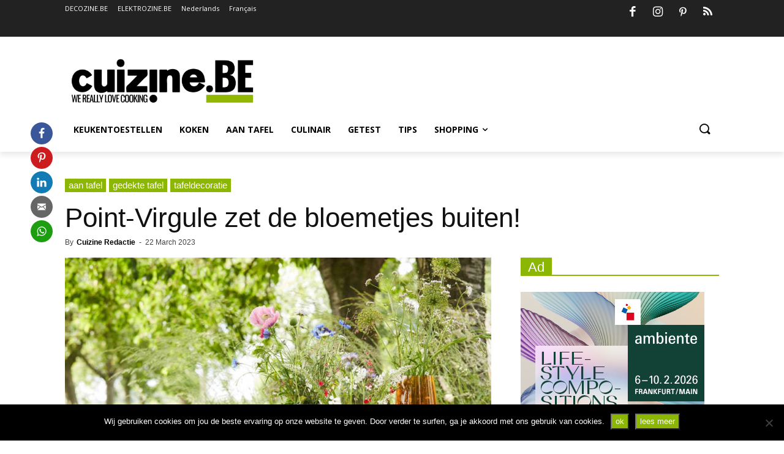

--- FILE ---
content_type: text/html; charset=UTF-8
request_url: https://cuizine.be/ontluikende-bloesems-terugkerend-groen-en-krachtiger-zonlicht-de-lente-staat-als-meest-geliefde-seizoen-klaar-om-ons-te-verlossen-van-de-lange-wintermaanden-tijdens-het-voorjaar-worden-we-steeds-ge/
body_size: 42016
content:
<!doctype html >
<!--[if IE 8]>    <html class="ie8" lang="en"> <![endif]-->
<!--[if IE 9]>    <html class="ie9" lang="en"> <![endif]-->
<!--[if gt IE 8]><!--> <html lang="nl-BE"> <!--<![endif]-->
<head>
    
    <meta charset="UTF-8" />
    <meta name="viewport" content="width=device-width, initial-scale=1.0">
    <link rel="pingback" href="https://cuizine.be/xmlrpc.php" />
    <meta name='robots' content='index, follow, max-image-preview:large, max-snippet:-1, max-video-preview:-1' />
<link rel="alternate" hreflang="nl-be" href="https://cuizine.be/ontluikende-bloesems-terugkerend-groen-en-krachtiger-zonlicht-de-lente-staat-als-meest-geliefde-seizoen-klaar-om-ons-te-verlossen-van-de-lange-wintermaanden-tijdens-het-voorjaar-worden-we-steeds-ge/" />

	<!-- This site is optimized with the Yoast SEO plugin v26.2 - https://yoast.com/wordpress/plugins/seo/ -->
	<title>Point-Virgule zet de bloemetjes buiten!</title>
	<link rel="canonical" href="https://cuizine.be/ontluikende-bloesems-terugkerend-groen-en-krachtiger-zonlicht-de-lente-staat-als-meest-geliefde-seizoen-klaar-om-ons-te-verlossen-van-de-lange-wintermaanden-tijdens-het-voorjaar-worden-we-steeds-ge/" />
	<meta property="og:locale" content="nl_BE" />
	<meta property="og:type" content="article" />
	<meta property="og:title" content="Point-Virgule zet de bloemetjes buiten!" />
	<meta property="og:description" content="Ontluikende bloesems, terugkerend groen en krachtiger zonlicht: de lente staat als meest geliefde seizoen klaar om ons te verlossen van de lange wintermaanden. Tijdens het voorjaar worden we steeds getrakteerd op een herboren natuurpracht en kijken we met z’n allen hoopvol naar de toekomst. Zaadjes worden geplant, vogels bouwen een nest en de bijtjes vinden [&hellip;]" />
	<meta property="og:url" content="https://cuizine.be/ontluikende-bloesems-terugkerend-groen-en-krachtiger-zonlicht-de-lente-staat-als-meest-geliefde-seizoen-klaar-om-ons-te-verlossen-van-de-lange-wintermaanden-tijdens-het-voorjaar-worden-we-steeds-ge/" />
	<meta property="og:site_name" content="cuizine.be" />
	<meta property="article:publisher" content="https://www.facebook.com/cuizinebe/" />
	<meta property="article:published_time" content="2023-03-22T07:35:20+00:00" />
	<meta property="article:modified_time" content="2023-04-25T07:38:28+00:00" />
	<meta property="og:image" content="https://cuizine.be/wp-content/uploads/2023/04/unnamed-2.jpg" />
	<meta property="og:image:width" content="1200" />
	<meta property="og:image:height" content="799" />
	<meta property="og:image:type" content="image/jpeg" />
	<meta name="author" content="Cuizine Redactie" />
	<meta name="twitter:label1" content="Written by" />
	<meta name="twitter:data1" content="Cuizine Redactie" />
	<meta name="twitter:label2" content="Est. reading time" />
	<meta name="twitter:data2" content="1 minute" />
	<script type="application/ld+json" class="yoast-schema-graph">{"@context":"https://schema.org","@graph":[{"@type":"WebPage","@id":"https://cuizine.be/ontluikende-bloesems-terugkerend-groen-en-krachtiger-zonlicht-de-lente-staat-als-meest-geliefde-seizoen-klaar-om-ons-te-verlossen-van-de-lange-wintermaanden-tijdens-het-voorjaar-worden-we-steeds-ge/","url":"https://cuizine.be/ontluikende-bloesems-terugkerend-groen-en-krachtiger-zonlicht-de-lente-staat-als-meest-geliefde-seizoen-klaar-om-ons-te-verlossen-van-de-lange-wintermaanden-tijdens-het-voorjaar-worden-we-steeds-ge/","name":"Point-Virgule zet de bloemetjes buiten!","isPartOf":{"@id":"https://cuizine.be/#website"},"primaryImageOfPage":{"@id":"https://cuizine.be/ontluikende-bloesems-terugkerend-groen-en-krachtiger-zonlicht-de-lente-staat-als-meest-geliefde-seizoen-klaar-om-ons-te-verlossen-van-de-lange-wintermaanden-tijdens-het-voorjaar-worden-we-steeds-ge/#primaryimage"},"image":{"@id":"https://cuizine.be/ontluikende-bloesems-terugkerend-groen-en-krachtiger-zonlicht-de-lente-staat-als-meest-geliefde-seizoen-klaar-om-ons-te-verlossen-van-de-lange-wintermaanden-tijdens-het-voorjaar-worden-we-steeds-ge/#primaryimage"},"thumbnailUrl":"https://cuizine.be/wp-content/uploads/2023/04/unnamed-2.jpg","datePublished":"2023-03-22T07:35:20+00:00","dateModified":"2023-04-25T07:38:28+00:00","author":{"@id":"https://cuizine.be/#/schema/person/616b8e9f9c40a99e1ce7606cdb9f3b34"},"breadcrumb":{"@id":"https://cuizine.be/ontluikende-bloesems-terugkerend-groen-en-krachtiger-zonlicht-de-lente-staat-als-meest-geliefde-seizoen-klaar-om-ons-te-verlossen-van-de-lange-wintermaanden-tijdens-het-voorjaar-worden-we-steeds-ge/#breadcrumb"},"inLanguage":"nl-BE","potentialAction":[{"@type":"ReadAction","target":["https://cuizine.be/ontluikende-bloesems-terugkerend-groen-en-krachtiger-zonlicht-de-lente-staat-als-meest-geliefde-seizoen-klaar-om-ons-te-verlossen-van-de-lange-wintermaanden-tijdens-het-voorjaar-worden-we-steeds-ge/"]}]},{"@type":"ImageObject","inLanguage":"nl-BE","@id":"https://cuizine.be/ontluikende-bloesems-terugkerend-groen-en-krachtiger-zonlicht-de-lente-staat-als-meest-geliefde-seizoen-klaar-om-ons-te-verlossen-van-de-lange-wintermaanden-tijdens-het-voorjaar-worden-we-steeds-ge/#primaryimage","url":"https://cuizine.be/wp-content/uploads/2023/04/unnamed-2.jpg","contentUrl":"https://cuizine.be/wp-content/uploads/2023/04/unnamed-2.jpg","width":1200,"height":799},{"@type":"BreadcrumbList","@id":"https://cuizine.be/ontluikende-bloesems-terugkerend-groen-en-krachtiger-zonlicht-de-lente-staat-als-meest-geliefde-seizoen-klaar-om-ons-te-verlossen-van-de-lange-wintermaanden-tijdens-het-voorjaar-worden-we-steeds-ge/#breadcrumb","itemListElement":[{"@type":"ListItem","position":1,"name":"Home","item":"https://cuizine.be/"},{"@type":"ListItem","position":2,"name":"Point-Virgule zet de bloemetjes buiten!"}]},{"@type":"WebSite","@id":"https://cuizine.be/#website","url":"https://cuizine.be/","name":"cuizine.be","description":"we really love cooking","potentialAction":[{"@type":"SearchAction","target":{"@type":"EntryPoint","urlTemplate":"https://cuizine.be/?s={search_term_string}"},"query-input":{"@type":"PropertyValueSpecification","valueRequired":true,"valueName":"search_term_string"}}],"inLanguage":"nl-BE"},{"@type":"Person","@id":"https://cuizine.be/#/schema/person/616b8e9f9c40a99e1ce7606cdb9f3b34","name":"Cuizine Redactie","image":{"@type":"ImageObject","inLanguage":"nl-BE","@id":"https://cuizine.be/#/schema/person/image/","url":"https://secure.gravatar.com/avatar/e4e19a13beb524a15b4753d1231df39f428350b8cae64c787a7ffbc0a83fd952?s=96&d=mm&r=g","contentUrl":"https://secure.gravatar.com/avatar/e4e19a13beb524a15b4753d1231df39f428350b8cae64c787a7ffbc0a83fd952?s=96&d=mm&r=g","caption":"Cuizine Redactie"},"url":"https://cuizine.be/author/ellenk/"}]}</script>
	<!-- / Yoast SEO plugin. -->


<link rel='dns-prefetch' href='//fonts.googleapis.com' />
<link rel="alternate" type="application/rss+xml" title="cuizine.be &raquo; Feed" href="https://cuizine.be/feed/" />
<link rel="alternate" type="application/rss+xml" title="cuizine.be &raquo; Comments Feed" href="https://cuizine.be/comments/feed/" />
<link rel="alternate" type="application/rss+xml" title="cuizine.be &raquo; Point-Virgule zet de bloemetjes buiten! Comments Feed" href="https://cuizine.be/ontluikende-bloesems-terugkerend-groen-en-krachtiger-zonlicht-de-lente-staat-als-meest-geliefde-seizoen-klaar-om-ons-te-verlossen-van-de-lange-wintermaanden-tijdens-het-voorjaar-worden-we-steeds-ge/feed/" />
<link rel="alternate" title="oEmbed (JSON)" type="application/json+oembed" href="https://cuizine.be/wp-json/oembed/1.0/embed?url=https%3A%2F%2Fcuizine.be%2Fontluikende-bloesems-terugkerend-groen-en-krachtiger-zonlicht-de-lente-staat-als-meest-geliefde-seizoen-klaar-om-ons-te-verlossen-van-de-lange-wintermaanden-tijdens-het-voorjaar-worden-we-steeds-ge%2F" />
<link rel="alternate" title="oEmbed (XML)" type="text/xml+oembed" href="https://cuizine.be/wp-json/oembed/1.0/embed?url=https%3A%2F%2Fcuizine.be%2Fontluikende-bloesems-terugkerend-groen-en-krachtiger-zonlicht-de-lente-staat-als-meest-geliefde-seizoen-klaar-om-ons-te-verlossen-van-de-lange-wintermaanden-tijdens-het-voorjaar-worden-we-steeds-ge%2F&#038;format=xml" />
<style id='wp-img-auto-sizes-contain-inline-css' type='text/css'>
img:is([sizes=auto i],[sizes^="auto," i]){contain-intrinsic-size:3000px 1500px}
/*# sourceURL=wp-img-auto-sizes-contain-inline-css */
</style>
<style id='wp-emoji-styles-inline-css' type='text/css'>

	img.wp-smiley, img.emoji {
		display: inline !important;
		border: none !important;
		box-shadow: none !important;
		height: 1em !important;
		width: 1em !important;
		margin: 0 0.07em !important;
		vertical-align: -0.1em !important;
		background: none !important;
		padding: 0 !important;
	}
/*# sourceURL=wp-emoji-styles-inline-css */
</style>
<link rel='stylesheet' id='wp-block-library-css' href='https://cuizine.be/wp-includes/css/dist/block-library/style.min.css?ver=7c8daeac31a5e78aa55e0017bfca7296' type='text/css' media='all' />
<style id='wp-block-library-inline-css' type='text/css'>
/*wp_block_styles_on_demand_placeholder:696fb56ac70c7*/
/*# sourceURL=wp-block-library-inline-css */
</style>
<style id='classic-theme-styles-inline-css' type='text/css'>
/*! This file is auto-generated */
.wp-block-button__link{color:#fff;background-color:#32373c;border-radius:9999px;box-shadow:none;text-decoration:none;padding:calc(.667em + 2px) calc(1.333em + 2px);font-size:1.125em}.wp-block-file__button{background:#32373c;color:#fff;text-decoration:none}
/*# sourceURL=/wp-includes/css/classic-themes.min.css */
</style>
<link rel='stylesheet' id='cookie-notice-front-css' href='https://cuizine.be/wp-content/plugins/cookie-notice/css/front.min.css?ver=2.5.8' type='text/css' media='all' />
<link rel='stylesheet' id='ocpwp-jquery-ui-css' href='https://cuizine.be/wp-content/plugins/opencart-product-in-wp/css/jquery-ui.min.css?ver=7c8daeac31a5e78aa55e0017bfca7296' type='text/css' media='all' />
<link rel='stylesheet' id='style-ocpwp-css' href='https://cuizine.be/wp-content/plugins/opencart-product-in-wp/css/ocpwp.css?ver=7c8daeac31a5e78aa55e0017bfca7296' type='text/css' media='all' />
<link rel='stylesheet' id='rs-plugin-settings-css' href='https://cuizine.be/wp-content/plugins/revslider/rs-plugin/css/settings.css?ver=4.6.5' type='text/css' media='all' />
<style id='rs-plugin-settings-inline-css' type='text/css'>
.tp-caption a{color:#ff7302;text-shadow:none;-webkit-transition:all 0.2s ease-out;-moz-transition:all 0.2s ease-out;-o-transition:all 0.2s ease-out;-ms-transition:all 0.2s ease-out}.tp-caption a:hover{color:#ffa902}
/*# sourceURL=rs-plugin-settings-inline-css */
</style>
<link rel='stylesheet' id='ppress-frontend-css' href='https://cuizine.be/wp-content/plugins/wp-user-avatar/assets/css/frontend.min.css?ver=4.16.6' type='text/css' media='all' />
<link rel='stylesheet' id='ppress-flatpickr-css' href='https://cuizine.be/wp-content/plugins/wp-user-avatar/assets/flatpickr/flatpickr.min.css?ver=4.16.6' type='text/css' media='all' />
<link rel='stylesheet' id='ppress-select2-css' href='https://cuizine.be/wp-content/plugins/wp-user-avatar/assets/select2/select2.min.css?ver=7c8daeac31a5e78aa55e0017bfca7296' type='text/css' media='all' />
<link rel='stylesheet' id='wpml-legacy-dropdown-0-css' href='//cuizine.be/wp-content/plugins/sitepress-multilingual-cms/templates/language-switchers/legacy-dropdown/style.css?ver=1' type='text/css' media='all' />
<style id='wpml-legacy-dropdown-0-inline-css' type='text/css'>
.wpml-ls-statics-shortcode_actions{background-color:#eeeeee;}.wpml-ls-statics-shortcode_actions, .wpml-ls-statics-shortcode_actions .wpml-ls-sub-menu, .wpml-ls-statics-shortcode_actions a {border-color:#cdcdcd;}.wpml-ls-statics-shortcode_actions a {color:#444444;background-color:#ffffff;}.wpml-ls-statics-shortcode_actions a:hover,.wpml-ls-statics-shortcode_actions a:focus {color:#000000;background-color:#eeeeee;}.wpml-ls-statics-shortcode_actions .wpml-ls-current-language>a {color:#444444;background-color:#ffffff;}.wpml-ls-statics-shortcode_actions .wpml-ls-current-language:hover>a, .wpml-ls-statics-shortcode_actions .wpml-ls-current-language>a:focus {color:#000000;background-color:#eeeeee;}
/*# sourceURL=wpml-legacy-dropdown-0-inline-css */
</style>
<link rel='stylesheet' id='wpml-menu-item-0-css' href='//cuizine.be/wp-content/plugins/sitepress-multilingual-cms/templates/language-switchers/menu-item/style.css?ver=1' type='text/css' media='all' />
<link rel='stylesheet' id='td-plugin-multi-purpose-css' href='https://cuizine.be/wp-content/plugins/td-composer/td-multi-purpose/style.css?ver=819b7f9b02b0195f80e3eab970f44973x' type='text/css' media='all' />
<link crossorigin="anonymous" rel='stylesheet' id='google-fonts-style-css' href='https://fonts.googleapis.com/css?family=Open+Sans%3A300italic%2C400%2C400italic%2C600%2C600italic%2C700%2C300%2C800%7CRoboto%3A300%2C400%2C400italic%2C500%2C500italic%2C700%2C900%2C800&#038;display=swap&#038;ver=10.2' type='text/css' media='all' />
<link rel='stylesheet' id='easy-social-share-buttons-css' href='https://cuizine.be/wp-content/plugins/easy-social-share-buttons3/assets/css/easy-social-share-buttons.min.css?ver=6.2.9' type='text/css' media='all' />
<link rel='stylesheet' id='easy-social-share-buttons-display-methods-css' href='https://cuizine.be/wp-content/plugins/easy-social-share-buttons3/assets/css/essb-display-methods.min.css?ver=6.2.9' type='text/css' media='all' />
<link rel='stylesheet' id='heateor-sc-frontend-css-css' href='https://cuizine.be/wp-content/plugins/heateor-social-comments/css/front.css?ver=1.6.3' type='text/css' media='all' />
<link rel='stylesheet' id='td-theme-css' href='https://cuizine.be/wp-content/themes/Newspaper/style.css?ver=10.2' type='text/css' media='all' />
<style id='td-theme-inline-css' type='text/css'>
    
        @media (max-width: 767px) {
            .td-header-desktop-wrap {
                display: none;
            }
        }
        @media (min-width: 767px) {
            .td-header-mobile-wrap {
                display: none;
            }
        }
    
	
/*# sourceURL=td-theme-inline-css */
</style>
<link rel='stylesheet' id='td-legacy-framework-front-style-css' href='https://cuizine.be/wp-content/plugins/td-composer/legacy/Newspaper/assets/css/td_legacy_main.css?ver=819b7f9b02b0195f80e3eab970f44973x' type='text/css' media='all' />
<link rel='stylesheet' id='td-standard-pack-framework-front-style-css' href='https://cuizine.be/wp-content/plugins/td-standard-pack/Newspaper/assets/css/td_standard_pack_main.css?ver=f3d6322e6f953bf07f46586e1d97917d' type='text/css' media='all' />
<link rel='stylesheet' id='tdb_front_style-css' href='https://cuizine.be/wp-content/plugins/td-cloud-library/assets/css/tdb_less_front.css?ver=c8cba5620a72d5b299fa8f62aeca6adfx' type='text/css' media='all' />
<script type="text/javascript" src="https://cuizine.be/wp-includes/js/jquery/jquery.min.js?ver=3.7.1" id="jquery-core-js"></script>
<script type="text/javascript" src="https://cuizine.be/wp-includes/js/jquery/jquery-migrate.min.js?ver=3.4.1" id="jquery-migrate-js"></script>
<script type="text/javascript" src="https://cuizine.be/wp-content/plugins/sitepress-multilingual-cms/res/js/jquery.cookie.js?ver=4.2.1" id="jquery.cookie-js"></script>
<script type="text/javascript" id="wpml-cookie-js-extra">
/* <![CDATA[ */
var wpml_cookies = {"_icl_current_language":{"value":"nl","expires":1,"path":"/"}};
var wpml_cookies = {"_icl_current_language":{"value":"nl","expires":1,"path":"/"}};
//# sourceURL=wpml-cookie-js-extra
/* ]]> */
</script>
<script type="text/javascript" src="https://cuizine.be/wp-content/plugins/sitepress-multilingual-cms/res/js/cookies/language-cookie.js?ver=4.2.1" id="wpml-cookie-js"></script>
<script type="text/javascript" id="cookie-notice-front-js-before">
/* <![CDATA[ */
var cnArgs = {"ajaxUrl":"https:\/\/cuizine.be\/wp-admin\/admin-ajax.php","nonce":"02bc66308b","hideEffect":"fade","position":"bottom","onScroll":false,"onScrollOffset":100,"onClick":false,"cookieName":"cookie_notice_accepted","cookieTime":15811200,"cookieTimeRejected":2592000,"globalCookie":false,"redirection":false,"cache":true,"revokeCookies":false,"revokeCookiesOpt":"automatic"};

//# sourceURL=cookie-notice-front-js-before
/* ]]> */
</script>
<script type="text/javascript" src="https://cuizine.be/wp-content/plugins/cookie-notice/js/front.min.js?ver=2.5.8" id="cookie-notice-front-js"></script>
<script type="text/javascript" src="https://cuizine.be/wp-content/plugins/opencart-product-in-wp/js/jquery.bxslider.min.js?ver=7c8daeac31a5e78aa55e0017bfca7296" id="jquery.bxslider-js"></script>
<script type="text/javascript" src="https://cuizine.be/wp-content/plugins/opencart-product-in-wp/js/ocpwp.js?ver=7c8daeac31a5e78aa55e0017bfca7296" id="ocpwp-js"></script>
<script type="text/javascript" src="https://cuizine.be/wp-content/plugins/revslider/rs-plugin/js/jquery.themepunch.tools.min.js?ver=4.6.5" id="tp-tools-js"></script>
<script type="text/javascript" src="https://cuizine.be/wp-content/plugins/revslider/rs-plugin/js/jquery.themepunch.revolution.min.js?ver=4.6.5" id="revmin-js"></script>
<script type="text/javascript" src="https://cuizine.be/wp-content/plugins/wp-user-avatar/assets/flatpickr/flatpickr.min.js?ver=4.16.6" id="ppress-flatpickr-js"></script>
<script type="text/javascript" src="https://cuizine.be/wp-content/plugins/wp-user-avatar/assets/select2/select2.min.js?ver=4.16.6" id="ppress-select2-js"></script>
<script type="text/javascript" src="//cuizine.be/wp-content/plugins/sitepress-multilingual-cms/templates/language-switchers/legacy-dropdown/script.js?ver=1" id="wpml-legacy-dropdown-0-js"></script>
<link rel="https://api.w.org/" href="https://cuizine.be/wp-json/" /><link rel="alternate" title="JSON" type="application/json" href="https://cuizine.be/wp-json/wp/v2/posts/36384" /><link rel="EditURI" type="application/rsd+xml" title="RSD" href="https://cuizine.be/xmlrpc.php?rsd" />

<link rel='shortlink' href='https://cuizine.be/?p=36384' />
<meta name="generator" content="WPML ver:4.2.1 stt:39,4;" />

<!-- This site is using AdRotate v5.15.4 to display their advertisements - https://ajdg.solutions/ -->
<!-- AdRotate CSS -->
<style type="text/css" media="screen">
	.g { margin:0px; padding:0px; overflow:hidden; line-height:1; zoom:1; }
	.g img { height:auto; }
	.g-col { position:relative; float:left; }
	.g-col:first-child { margin-left: 0; }
	.g-col:last-child { margin-right: 0; }
	.g-1 { margin:0px;  width:100%; max-width:300px; height:100%; max-height:300px; }
	.g-2 { margin:0px;  width:100%; max-width:728px; height:100%; max-height:190px; }
	@media only screen and (max-width: 480px) {
		.g-col, .g-dyn, .g-single { width:100%; margin-left:0; margin-right:0; }
	}
</style>
<!-- /AdRotate CSS -->

<script data-ad-client="ca-pub-8504106155344508" async src="https://pagead2.googlesyndication.com/pagead/js/adsbygoogle.js"></script>
<script async custom-element="amp-ad" src="https://cdn.ampproject.org/v0/amp-ad-0.1.js"></script>
<meta name="p:domain_verify" content="05918990584081d09a54a2fcbe7d884a"/><script type="text/javascript">var ajax_url = "https://cuizine.be/wp-admin/admin-ajax.php"</script>		<script type="text/javascript">
			jQuery(document).ready(function() {
				// CUSTOM AJAX CONTENT LOADING FUNCTION
				var ajaxRevslider = function(obj) {
				
					// obj.type : Post Type
					// obj.id : ID of Content to Load
					// obj.aspectratio : The Aspect Ratio of the Container / Media
					// obj.selector : The Container Selector where the Content of Ajax will be injected. It is done via the Essential Grid on Return of Content
					
					var content = "";

					data = {};
					
					data.action = 'revslider_ajax_call_front';
					data.client_action = 'get_slider_html';
					data.token = '4a144190b5';
					data.type = obj.type;
					data.id = obj.id;
					data.aspectratio = obj.aspectratio;
					
					// SYNC AJAX REQUEST
					jQuery.ajax({
						type:"post",
						url:"https://cuizine.be/wp-admin/admin-ajax.php",
						dataType: 'json',
						data:data,
						async:false,
						success: function(ret, textStatus, XMLHttpRequest) {
							if(ret.success == true)
								content = ret.data;								
						},
						error: function(e) {
							console.log(e);
						}
					});
					
					 // FIRST RETURN THE CONTENT WHEN IT IS LOADED !!
					 return content;						 
				};
				
				// CUSTOM AJAX FUNCTION TO REMOVE THE SLIDER
				var ajaxRemoveRevslider = function(obj) {
					return jQuery(obj.selector+" .rev_slider").revkill();
				};

				// EXTEND THE AJAX CONTENT LOADING TYPES WITH TYPE AND FUNCTION
				var extendessential = setInterval(function() {
					if (jQuery.fn.tpessential != undefined) {
						clearInterval(extendessential);
						if(typeof(jQuery.fn.tpessential.defaults) !== 'undefined') {
							jQuery.fn.tpessential.defaults.ajaxTypes.push({type:"revslider",func:ajaxRevslider,killfunc:ajaxRemoveRevslider,openAnimationSpeed:0.3});   
							// type:  Name of the Post to load via Ajax into the Essential Grid Ajax Container
							// func: the Function Name which is Called once the Item with the Post Type has been clicked
							// killfunc: function to kill in case the Ajax Window going to be removed (before Remove function !
							// openAnimationSpeed: how quick the Ajax Content window should be animated (default is 0.3)
						}
					}
				},30);
			});
		</script>
		<script type="text/javascript">
(function(url){
	if(/(?:Chrome\/26\.0\.1410\.63 Safari\/537\.31|WordfenceTestMonBot)/.test(navigator.userAgent)){ return; }
	var addEvent = function(evt, handler) {
		if (window.addEventListener) {
			document.addEventListener(evt, handler, false);
		} else if (window.attachEvent) {
			document.attachEvent('on' + evt, handler);
		}
	};
	var removeEvent = function(evt, handler) {
		if (window.removeEventListener) {
			document.removeEventListener(evt, handler, false);
		} else if (window.detachEvent) {
			document.detachEvent('on' + evt, handler);
		}
	};
	var evts = 'contextmenu dblclick drag dragend dragenter dragleave dragover dragstart drop keydown keypress keyup mousedown mousemove mouseout mouseover mouseup mousewheel scroll'.split(' ');
	var logHuman = function() {
		if (window.wfLogHumanRan) { return; }
		window.wfLogHumanRan = true;
		var wfscr = document.createElement('script');
		wfscr.type = 'text/javascript';
		wfscr.async = true;
		wfscr.src = url + '&r=' + Math.random();
		(document.getElementsByTagName('head')[0]||document.getElementsByTagName('body')[0]).appendChild(wfscr);
		for (var i = 0; i < evts.length; i++) {
			removeEvent(evts[i], logHuman);
		}
	};
	for (var i = 0; i < evts.length; i++) {
		addEvent(evts[i], logHuman);
	}
})('//cuizine.be/?wordfence_lh=1&hid=E465BE20FC1271A8456E48CD108DC846');
</script><!--[if lt IE 9]><script src="https://cdnjs.cloudflare.com/ajax/libs/html5shiv/3.7.3/html5shiv.js"></script><![endif]-->
        <script>
        window.tdb_globals = {"wpRestNonce":"0cc177049a","wpRestUrl":"https:\/\/cuizine.be\/wp-json\/","permalinkStructure":"\/%postname%\/","isAjax":false,"isAdminBarShowing":false,"autoloadScrollPercent":50,"postAutoloadStatus":"off","origPostEditUrl":null};
    </script>
    			<script>
				window.tdwGlobal = {"adminUrl":"https:\/\/cuizine.be\/wp-admin\/","wpRestNonce":"0cc177049a","wpRestUrl":"https:\/\/cuizine.be\/wp-json\/","permalinkStructure":"\/%postname%\/"};
			</script>
			
<script type="text/javascript">var essb_settings = {"ajax_url":"https:\/\/cuizine.be\/wp-admin\/admin-ajax.php","essb3_nonce":"1e4aa0cec2","essb3_plugin_url":"https:\/\/cuizine.be\/wp-content\/plugins\/easy-social-share-buttons3","essb3_stats":true,"essb3_ga":true,"essb3_ga_mode":"extended","blog_url":"https:\/\/cuizine.be\/","essb3_postfloat_stay":false,"post_id":36384};var essb_buttons_exist = !!document.getElementsByClassName("essb_links"); if(essb_buttons_exist == true) { document.addEventListener("DOMContentLoaded", function(event) { var ESSB_CACHE_URL = "https://cuizine.be/ontluikende-bloesems-terugkerend-groen-en-krachtiger-zonlicht-de-lente-staat-als-meest-geliefde-seizoen-klaar-om-ons-te-verlossen-van-de-lange-wintermaanden-tijdens-het-voorjaar-worden-we-steeds-ge/"; if(ESSB_CACHE_URL.indexOf("?") > -1) { ESSB_CACHE_URL += "&essb_counter_cache=rebuild"; } else { ESSB_CACHE_URL += "?essb_counter_cache=rebuild"; }; var xhr = new XMLHttpRequest(); xhr.open("GET",ESSB_CACHE_URL,true); xhr.send(); });}</script>
<!-- Dynamic Widgets by QURL loaded - http://www.dynamic-widgets.com //-->
<link rel="amphtml" href="https://cuizine.be/ontluikende-bloesems-terugkerend-groen-en-krachtiger-zonlicht-de-lente-staat-als-meest-geliefde-seizoen-klaar-om-ons-te-verlossen-van-de-lange-wintermaanden-tijdens-het-voorjaar-worden-we-steeds-ge/?amp">
<!-- JS generated by theme -->

<script>
    
    

	    var tdBlocksArray = []; //here we store all the items for the current page

	    //td_block class - each ajax block uses a object of this class for requests
	    function tdBlock() {
		    this.id = '';
		    this.block_type = 1; //block type id (1-234 etc)
		    this.atts = '';
		    this.td_column_number = '';
		    this.td_current_page = 1; //
		    this.post_count = 0; //from wp
		    this.found_posts = 0; //from wp
		    this.max_num_pages = 0; //from wp
		    this.td_filter_value = ''; //current live filter value
		    this.is_ajax_running = false;
		    this.td_user_action = ''; // load more or infinite loader (used by the animation)
		    this.header_color = '';
		    this.ajax_pagination_infinite_stop = ''; //show load more at page x
	    }


        // td_js_generator - mini detector
        (function(){
            var htmlTag = document.getElementsByTagName("html")[0];

	        if ( navigator.userAgent.indexOf("MSIE 10.0") > -1 ) {
                htmlTag.className += ' ie10';
            }

            if ( !!navigator.userAgent.match(/Trident.*rv\:11\./) ) {
                htmlTag.className += ' ie11';
            }

	        if ( navigator.userAgent.indexOf("Edge") > -1 ) {
                htmlTag.className += ' ieEdge';
            }

            if ( /(iPad|iPhone|iPod)/g.test(navigator.userAgent) ) {
                htmlTag.className += ' td-md-is-ios';
            }

            var user_agent = navigator.userAgent.toLowerCase();
            if ( user_agent.indexOf("android") > -1 ) {
                htmlTag.className += ' td-md-is-android';
            }

            if ( -1 !== navigator.userAgent.indexOf('Mac OS X')  ) {
                htmlTag.className += ' td-md-is-os-x';
            }

            if ( /chrom(e|ium)/.test(navigator.userAgent.toLowerCase()) ) {
               htmlTag.className += ' td-md-is-chrome';
            }

            if ( -1 !== navigator.userAgent.indexOf('Firefox') ) {
                htmlTag.className += ' td-md-is-firefox';
            }

            if ( -1 !== navigator.userAgent.indexOf('Safari') && -1 === navigator.userAgent.indexOf('Chrome') ) {
                htmlTag.className += ' td-md-is-safari';
            }

            if( -1 !== navigator.userAgent.indexOf('IEMobile') ){
                htmlTag.className += ' td-md-is-iemobile';
            }

        })();




        var tdLocalCache = {};

        ( function () {
            "use strict";

            tdLocalCache = {
                data: {},
                remove: function (resource_id) {
                    delete tdLocalCache.data[resource_id];
                },
                exist: function (resource_id) {
                    return tdLocalCache.data.hasOwnProperty(resource_id) && tdLocalCache.data[resource_id] !== null;
                },
                get: function (resource_id) {
                    return tdLocalCache.data[resource_id];
                },
                set: function (resource_id, cachedData) {
                    tdLocalCache.remove(resource_id);
                    tdLocalCache.data[resource_id] = cachedData;
                }
            };
        })();

    
    
var td_viewport_interval_list=[{"limitBottom":767,"sidebarWidth":228},{"limitBottom":1018,"sidebarWidth":300},{"limitBottom":1140,"sidebarWidth":324}];
var td_animation_stack_effect="type0";
var tds_animation_stack=true;
var td_animation_stack_specific_selectors=".entry-thumb, img";
var td_animation_stack_general_selectors=".td-animation-stack img, .td-animation-stack .entry-thumb, .post img";
var tds_general_modal_image="yes";
var tdc_is_installed="yes";
var td_ajax_url="https:\/\/cuizine.be\/wp-admin\/admin-ajax.php?td_theme_name=Newspaper&v=10.2";
var td_get_template_directory_uri="https:\/\/cuizine.be\/wp-content\/plugins\/td-composer\/legacy\/common";
var tds_snap_menu="smart_snap_mobile";
var tds_logo_on_sticky="show";
var tds_header_style="";
var td_please_wait="Please wait...";
var td_email_user_pass_incorrect="User or password incorrect!";
var td_email_user_incorrect="Email or username incorrect!";
var td_email_incorrect="Email incorrect!";
var tds_more_articles_on_post_enable="";
var tds_more_articles_on_post_time_to_wait="";
var tds_more_articles_on_post_pages_distance_from_top=0;
var tds_theme_color_site_wide="#8bb702";
var tds_smart_sidebar="";
var tdThemeName="Newspaper";
var td_magnific_popup_translation_tPrev="Previous (Left arrow key)";
var td_magnific_popup_translation_tNext="Next (Right arrow key)";
var td_magnific_popup_translation_tCounter="%curr% of %total%";
var td_magnific_popup_translation_ajax_tError="The content from %url% could not be loaded.";
var td_magnific_popup_translation_image_tError="The image #%curr% could not be loaded.";
var tdBlockNonce="74539d5e4f";
var tdDateNamesI18n={"month_names":["Januari","February","March","April","May","June","July","August","September","Oktober","November","December"],"month_names_short":["Jan","Feb","Mar","Apr","May","Jun","Jul","Aug","Sep","Oct","Nov","Dec"],"day_names":["Sunday","Monday","Tuesday","Wednesday","Thursday","Friday","Saturday"],"day_names_short":["Sun","Mon","Tue","Wed","Thu","Fri","Sat"]};
var td_ad_background_click_link="";
var td_ad_background_click_target="";
</script>


<!-- Header style compiled by theme -->

<style>
    
.td-header-wrap .black-menu .sf-menu > .current-menu-item > a,
    .td-header-wrap .black-menu .sf-menu > .current-menu-ancestor > a,
    .td-header-wrap .black-menu .sf-menu > .current-category-ancestor > a,
    .td-header-wrap .black-menu .sf-menu > li > a:hover,
    .td-header-wrap .black-menu .sf-menu > .sfHover > a,
    .sf-menu > .current-menu-item > a:after,
    .sf-menu > .current-menu-ancestor > a:after,
    .sf-menu > .current-category-ancestor > a:after,
    .sf-menu > li:hover > a:after,
    .sf-menu > .sfHover > a:after,
    .header-search-wrap .td-drop-down-search:after,
    .header-search-wrap .td-drop-down-search .btn:hover,
    input[type=submit]:hover,
    .td-read-more a,
    .td-post-category:hover,
    .td_top_authors .td-active .td-author-post-count,
    .td_top_authors .td-active .td-author-comments-count,
    .td_top_authors .td_mod_wrap:hover .td-author-post-count,
    .td_top_authors .td_mod_wrap:hover .td-author-comments-count,
    .td-404-sub-sub-title a:hover,
    .td-search-form-widget .wpb_button:hover,
    .td-rating-bar-wrap div,
    .dropcap,
    .td_wrapper_video_playlist .td_video_controls_playlist_wrapper,
    .wpb_default,
    .wpb_default:hover,
    .td-left-smart-list:hover,
    .td-right-smart-list:hover,
    .woocommerce-checkout .woocommerce input.button:hover,
    .woocommerce-page .woocommerce a.button:hover,
    .woocommerce-account div.woocommerce .button:hover,
    #bbpress-forums button:hover,
    .bbp_widget_login .button:hover,
    .td-footer-wrapper .td-post-category,
    .td-footer-wrapper .widget_product_search input[type="submit"]:hover,
    .woocommerce .product a.button:hover,
    .woocommerce .product #respond input#submit:hover,
    .woocommerce .checkout input#place_order:hover,
    .woocommerce .woocommerce.widget .button:hover,
    .single-product .product .summary .cart .button:hover,
    .woocommerce-cart .woocommerce table.cart .button:hover,
    .woocommerce-cart .woocommerce .shipping-calculator-form .button:hover,
    .td-next-prev-wrap a:hover,
    .td-load-more-wrap a:hover,
    .td-post-small-box a:hover,
    .page-nav .current,
    .page-nav:first-child > div,
    #bbpress-forums .bbp-pagination .current,
    #bbpress-forums #bbp-single-user-details #bbp-user-navigation li.current a,
    .td-theme-slider:hover .slide-meta-cat a,
    a.vc_btn-black:hover,
    .td-trending-now-wrapper:hover .td-trending-now-title,
    .td-scroll-up,
    .td-smart-list-button:hover,
    .td-weather-information:before,
    .td-weather-week:before,
    .td_block_exchange .td-exchange-header:before,
    .td-pulldown-syle-2 .td-subcat-dropdown ul:after,
    .td_block_template_9 .td-block-title:after,
    .td_block_template_15 .td-block-title:before,
    div.wpforms-container .wpforms-form div.wpforms-submit-container button[type=submit] {
        background-color: #8bb702;
    }

    .td_block_template_4 .td-related-title .td-cur-simple-item:before {
        border-color: #8bb702 transparent transparent transparent !important;
    }

    .woocommerce .woocommerce-message .button:hover,
    .woocommerce .woocommerce-error .button:hover,
    .woocommerce .woocommerce-info .button:hover {
        background-color: #8bb702 !important;
    }
    
    
    .td_block_template_4 .td-related-title .td-cur-simple-item,
    .td_block_template_3 .td-related-title .td-cur-simple-item,
    .td_block_template_9 .td-related-title:after {
        background-color: #8bb702;
    }

    .woocommerce .product .onsale,
    .woocommerce.widget .ui-slider .ui-slider-handle {
        background: none #8bb702;
    }

    .woocommerce.widget.widget_layered_nav_filters ul li a {
        background: none repeat scroll 0 0 #8bb702 !important;
    }

    a,
    cite a:hover,
    .td-page-content blockquote p,
    .td-post-content blockquote p,
    .mce-content-body blockquote p,
    .comment-content blockquote p,
    .wpb_text_column blockquote p,
    .td_block_text_with_title blockquote p,
    .td_module_wrap:hover .entry-title a,
    .td-subcat-filter .td-subcat-list a:hover,
    .td-subcat-filter .td-subcat-dropdown a:hover,
    .td_quote_on_blocks,
    .dropcap2,
    .dropcap3,
    .td_top_authors .td-active .td-authors-name a,
    .td_top_authors .td_mod_wrap:hover .td-authors-name a,
    .td-post-next-prev-content a:hover,
    .author-box-wrap .td-author-social a:hover,
    .td-author-name a:hover,
    .td-author-url a:hover,
    .comment-reply-link:hover,
    .logged-in-as a:hover,
    #cancel-comment-reply-link:hover,
    .td-search-query,
    .widget a:hover,
    .td_wp_recentcomments a:hover,
    .archive .widget_archive .current,
    .archive .widget_archive .current a,
    .widget_calendar tfoot a:hover,
    .woocommerce a.added_to_cart:hover,
    .woocommerce-account .woocommerce-MyAccount-navigation a:hover,
    #bbpress-forums li.bbp-header .bbp-reply-content span a:hover,
    #bbpress-forums .bbp-forum-freshness a:hover,
    #bbpress-forums .bbp-topic-freshness a:hover,
    #bbpress-forums .bbp-forums-list li a:hover,
    #bbpress-forums .bbp-forum-title:hover,
    #bbpress-forums .bbp-topic-permalink:hover,
    #bbpress-forums .bbp-topic-started-by a:hover,
    #bbpress-forums .bbp-topic-started-in a:hover,
    #bbpress-forums .bbp-body .super-sticky li.bbp-topic-title .bbp-topic-permalink,
    #bbpress-forums .bbp-body .sticky li.bbp-topic-title .bbp-topic-permalink,
    .widget_display_replies .bbp-author-name,
    .widget_display_topics .bbp-author-name,
    .td-subfooter-menu li a:hover,
    a.vc_btn-black:hover,
    .td-smart-list-dropdown-wrap .td-smart-list-button:hover,
    .td-instagram-user a,
    .td-block-title-wrap .td-wrapper-pulldown-filter .td-pulldown-filter-display-option:hover,
    .td-block-title-wrap .td-wrapper-pulldown-filter .td-pulldown-filter-display-option:hover i,
    .td-block-title-wrap .td-wrapper-pulldown-filter .td-pulldown-filter-link:hover,
    .td-block-title-wrap .td-wrapper-pulldown-filter .td-pulldown-filter-item .td-cur-simple-item,
    .td_block_template_2 .td-related-title .td-cur-simple-item,
    .td_block_template_5 .td-related-title .td-cur-simple-item,
    .td_block_template_6 .td-related-title .td-cur-simple-item,
    .td_block_template_7 .td-related-title .td-cur-simple-item,
    .td_block_template_8 .td-related-title .td-cur-simple-item,
    .td_block_template_9 .td-related-title .td-cur-simple-item,
    .td_block_template_10 .td-related-title .td-cur-simple-item,
    .td_block_template_11 .td-related-title .td-cur-simple-item,
    .td_block_template_12 .td-related-title .td-cur-simple-item,
    .td_block_template_13 .td-related-title .td-cur-simple-item,
    .td_block_template_14 .td-related-title .td-cur-simple-item,
    .td_block_template_15 .td-related-title .td-cur-simple-item,
    .td_block_template_16 .td-related-title .td-cur-simple-item,
    .td_block_template_17 .td-related-title .td-cur-simple-item,
    .td-theme-wrap .sf-menu ul .td-menu-item > a:hover,
    .td-theme-wrap .sf-menu ul .sfHover > a,
    .td-theme-wrap .sf-menu ul .current-menu-ancestor > a,
    .td-theme-wrap .sf-menu ul .current-category-ancestor > a,
    .td-theme-wrap .sf-menu ul .current-menu-item > a,
    .td_outlined_btn,
     .td_block_categories_tags .td-ct-item:hover {
        color: #8bb702;
    }

    a.vc_btn-black.vc_btn_square_outlined:hover,
    a.vc_btn-black.vc_btn_outlined:hover {
        color: #8bb702 !important;
    }

    .td-next-prev-wrap a:hover,
    .td-load-more-wrap a:hover,
    .td-post-small-box a:hover,
    .page-nav .current,
    .page-nav:first-child > div,
    #bbpress-forums .bbp-pagination .current,
    .post .td_quote_box,
    .page .td_quote_box,
    a.vc_btn-black:hover,
    .td_block_template_5 .td-block-title > *,
    .td_outlined_btn {
        border-color: #8bb702;
    }

    .td_wrapper_video_playlist .td_video_currently_playing:after {
        border-color: #8bb702 !important;
    }

    .header-search-wrap .td-drop-down-search:before {
        border-color: transparent transparent #8bb702 transparent;
    }

    .block-title > span,
    .block-title > a,
    .block-title > label,
    .widgettitle,
    .widgettitle:after,
    .td-trending-now-title,
    .td-trending-now-wrapper:hover .td-trending-now-title,
    .wpb_tabs li.ui-tabs-active a,
    .wpb_tabs li:hover a,
    .vc_tta-container .vc_tta-color-grey.vc_tta-tabs-position-top.vc_tta-style-classic .vc_tta-tabs-container .vc_tta-tab.vc_active > a,
    .vc_tta-container .vc_tta-color-grey.vc_tta-tabs-position-top.vc_tta-style-classic .vc_tta-tabs-container .vc_tta-tab:hover > a,
    .td_block_template_1 .td-related-title .td-cur-simple-item,
    .woocommerce .product .products h2:not(.woocommerce-loop-product__title),
    .td-subcat-filter .td-subcat-dropdown:hover .td-subcat-more, 
    .td_3D_btn,
    .td_shadow_btn,
    .td_default_btn,
    .td_round_btn, 
    .td_outlined_btn:hover {
    	background-color: #8bb702;
    }

    .woocommerce div.product .woocommerce-tabs ul.tabs li.active {
    	background-color: #8bb702 !important;
    }

    .block-title,
    .td_block_template_1 .td-related-title,
    .wpb_tabs .wpb_tabs_nav,
    .vc_tta-container .vc_tta-color-grey.vc_tta-tabs-position-top.vc_tta-style-classic .vc_tta-tabs-container,
    .woocommerce div.product .woocommerce-tabs ul.tabs:before {
        border-color: #8bb702;
    }
    .td_block_wrap .td-subcat-item a.td-cur-simple-item {
	    color: #8bb702;
	}


    
    .td-grid-style-4 .entry-title
    {
        background-color: rgba(139, 183, 2, 0.7);
    }

    
    .block-title > span,
    .block-title > span > a,
    .block-title > a,
    .block-title > label,
    .widgettitle,
    .widgettitle:after,
    .td-trending-now-title,
    .td-trending-now-wrapper:hover .td-trending-now-title,
    .wpb_tabs li.ui-tabs-active a,
    .wpb_tabs li:hover a,
    .vc_tta-container .vc_tta-color-grey.vc_tta-tabs-position-top.vc_tta-style-classic .vc_tta-tabs-container .vc_tta-tab.vc_active > a,
    .vc_tta-container .vc_tta-color-grey.vc_tta-tabs-position-top.vc_tta-style-classic .vc_tta-tabs-container .vc_tta-tab:hover > a,
    .td_block_template_1 .td-related-title .td-cur-simple-item,
    .woocommerce .product .products h2:not(.woocommerce-loop-product__title),
    .td-subcat-filter .td-subcat-dropdown:hover .td-subcat-more,
    .td-weather-information:before,
    .td-weather-week:before,
    .td_block_exchange .td-exchange-header:before,
    .td-theme-wrap .td_block_template_3 .td-block-title > *,
    .td-theme-wrap .td_block_template_4 .td-block-title > *,
    .td-theme-wrap .td_block_template_7 .td-block-title > *,
    .td-theme-wrap .td_block_template_9 .td-block-title:after,
    .td-theme-wrap .td_block_template_10 .td-block-title::before,
    .td-theme-wrap .td_block_template_11 .td-block-title::before,
    .td-theme-wrap .td_block_template_11 .td-block-title::after,
    .td-theme-wrap .td_block_template_14 .td-block-title,
    .td-theme-wrap .td_block_template_15 .td-block-title:before,
    .td-theme-wrap .td_block_template_17 .td-block-title:before {
        background-color: #8bb702;
    }

    .woocommerce div.product .woocommerce-tabs ul.tabs li.active {
    	background-color: #8bb702 !important;
    }

    .block-title,
    .td_block_template_1 .td-related-title,
    .wpb_tabs .wpb_tabs_nav,
    .vc_tta-container .vc_tta-color-grey.vc_tta-tabs-position-top.vc_tta-style-classic .vc_tta-tabs-container,
    .woocommerce div.product .woocommerce-tabs ul.tabs:before,
    .td-theme-wrap .td_block_template_5 .td-block-title > *,
    .td-theme-wrap .td_block_template_17 .td-block-title,
    .td-theme-wrap .td_block_template_17 .td-block-title::before {
        border-color: #8bb702;
    }

    .td-theme-wrap .td_block_template_4 .td-block-title > *:before,
    .td-theme-wrap .td_block_template_17 .td-block-title::after {
        border-color: #8bb702 transparent transparent transparent;
    }
    
    .td-theme-wrap .td_block_template_4 .td-related-title .td-cur-simple-item:before {
        border-color: #8bb702 transparent transparent transparent !important;
    }

    
    .td-theme-wrap .block-title > span,
    .td-theme-wrap .block-title > span > a,
    .td-theme-wrap .widget_rss .block-title .rsswidget,
    .td-theme-wrap .block-title > a,
    .widgettitle,
    .widgettitle > a,
    .td-trending-now-title,
    .wpb_tabs li.ui-tabs-active a,
    .wpb_tabs li:hover a,
    .vc_tta-container .vc_tta-color-grey.vc_tta-tabs-position-top.vc_tta-style-classic .vc_tta-tabs-container .vc_tta-tab.vc_active > a,
    .vc_tta-container .vc_tta-color-grey.vc_tta-tabs-position-top.vc_tta-style-classic .vc_tta-tabs-container .vc_tta-tab:hover > a,
    .td-related-title .td-cur-simple-item,
    .woocommerce div.product .woocommerce-tabs ul.tabs li.active,
    .woocommerce .product .products h2:not(.woocommerce-loop-product__title),
    .td-theme-wrap .td_block_template_2 .td-block-title > *,
    .td-theme-wrap .td_block_template_3 .td-block-title > *,
    .td-theme-wrap .td_block_template_4 .td-block-title > *,
    .td-theme-wrap .td_block_template_5 .td-block-title > *,
    .td-theme-wrap .td_block_template_6 .td-block-title > *,
    .td-theme-wrap .td_block_template_6 .td-block-title:before,
    .td-theme-wrap .td_block_template_7 .td-block-title > *,
    .td-theme-wrap .td_block_template_8 .td-block-title > *,
    .td-theme-wrap .td_block_template_9 .td-block-title > *,
    .td-theme-wrap .td_block_template_10 .td-block-title > *,
    .td-theme-wrap .td_block_template_11 .td-block-title > *,
    .td-theme-wrap .td_block_template_12 .td-block-title > *,
    .td-theme-wrap .td_block_template_13 .td-block-title > span,
    .td-theme-wrap .td_block_template_13 .td-block-title > a,
    .td-theme-wrap .td_block_template_14 .td-block-title > *,
    .td-theme-wrap .td_block_template_14 .td-block-title-wrap .td-wrapper-pulldown-filter .td-pulldown-filter-display-option,
    .td-theme-wrap .td_block_template_14 .td-block-title-wrap .td-wrapper-pulldown-filter .td-pulldown-filter-display-option i,
    .td-theme-wrap .td_block_template_14 .td-block-title-wrap .td-wrapper-pulldown-filter .td-pulldown-filter-display-option:hover,
    .td-theme-wrap .td_block_template_14 .td-block-title-wrap .td-wrapper-pulldown-filter .td-pulldown-filter-display-option:hover i,
    .td-theme-wrap .td_block_template_15 .td-block-title > *,
    .td-theme-wrap .td_block_template_15 .td-block-title-wrap .td-wrapper-pulldown-filter,
    .td-theme-wrap .td_block_template_15 .td-block-title-wrap .td-wrapper-pulldown-filter i,
    .td-theme-wrap .td_block_template_16 .td-block-title > *,
    .td-theme-wrap .td_block_template_17 .td-block-title > * {
    	color: #ffffff;
    }


    
    @media (max-width: 767px) {
        body .td-header-wrap .td-header-main-menu {
            background-color: #ffffff !important;
        }
    }


    
    @media (max-width: 767px) {
        body #td-top-mobile-toggle i,
        .td-header-wrap .header-search-wrap .td-icon-search {
            color: #8bb702 !important;
        }
    }

    
    .td-menu-background:before,
    .td-search-background:before {
        background: #8bb702;
        background: -moz-linear-gradient(top, #8bb702 0%, #8bb702 100%);
        background: -webkit-gradient(left top, left bottom, color-stop(0%, #8bb702), color-stop(100%, #8bb702));
        background: -webkit-linear-gradient(top, #8bb702 0%, #8bb702 100%);
        background: -o-linear-gradient(top, #8bb702 0%, #8bb702 100%);
        background: -ms-linear-gradient(top, #8bb702 0%, #8bb702 100%);
        background: linear-gradient(to bottom, #8bb702 0%, #8bb702 100%);
        filter: progid:DXImageTransform.Microsoft.gradient( startColorstr='#8bb702', endColorstr='#8bb702', GradientType=0 );
    }

    
    .td-mobile-content .current-menu-item > a,
    .td-mobile-content .current-menu-ancestor > a,
    .td-mobile-content .current-category-ancestor > a,
    #td-mobile-nav .td-menu-login-section a:hover,
    #td-mobile-nav .td-register-section a:hover,
    #td-mobile-nav .td-menu-socials-wrap a:hover i,
    .td-search-close a:hover i {
        color: #000000;
    }

    
    .td-mobile-content li a,
    .td-mobile-content .td-icon-menu-right,
    .td-mobile-content .sub-menu .td-icon-menu-right,
    #td-mobile-nav .td-menu-login-section a,
    #td-mobile-nav .td-menu-logout a,
    #td-mobile-nav .td-menu-socials-wrap .td-icon-font,
    .td-mobile-close .td-icon-close-mobile,
    .td-search-close .td-icon-close-mobile,
    .td-search-wrap-mob,
    .td-search-wrap-mob #td-header-search-mob,
    #td-mobile-nav .td-register-section,
    #td-mobile-nav .td-register-section .td-login-input,
    #td-mobile-nav label,
    #td-mobile-nav .td-register-section i,
    #td-mobile-nav .td-register-section a,
    #td-mobile-nav .td_display_err,
    .td-search-wrap-mob .td_module_wrap .entry-title a,
    .td-search-wrap-mob .td_module_wrap:hover .entry-title a,
    .td-search-wrap-mob .td-post-date {
        color: #000000;
    }
    .td-search-wrap-mob .td-search-input:before,
    .td-search-wrap-mob .td-search-input:after,
    #td-mobile-nav .td-menu-login-section .td-menu-login span {
        background-color: #000000;
    }

    #td-mobile-nav .td-register-section .td-login-input {
        border-bottom-color: #000000 !important;
    }
    
    
    
    
    
    .td-mobile-content .td-mobile-main-menu > li > a {
        font-family:"Helvetica Neue", Helvetica, Arial, sans-serif;
	
    }
    
    .td-mobile-content .sub-menu a {
        font-family:"Helvetica Neue", Helvetica, Arial, sans-serif;
	
    }
    
	#td-mobile-nav,
	#td-mobile-nav .wpb_button,
	.td-search-wrap-mob {
		font-family:"Helvetica Neue", Helvetica, Arial, sans-serif;
	
	}


	
    .td-page-title,
    .woocommerce-page .page-title,
    .td-category-title-holder .td-page-title {
    	font-family:"Helvetica Neue", Helvetica, Arial, sans-serif;
	font-size:26px;
	font-weight:800;
	
    }
    
    .td-page-content p,
    .td-page-content li,
    .td-page-content .td_block_text_with_title,
    .woocommerce-page .page-description > p,
    .wpb_text_column p {
    	font-family:"Helvetica Neue", Helvetica, Arial, sans-serif;
	font-size:18px;
	line-height:28px;
	font-weight:300;
	
    }
    
    .td-page-content h1,
    .wpb_text_column h1 {
    	font-family:"Helvetica Neue", Helvetica, Arial, sans-serif;
	font-size:24px;
	
    }
    
    .td-page-content h2,
    .wpb_text_column h2 {
    	font-family:"Helvetica Neue", Helvetica, Arial, sans-serif;
	font-size:24px;
	font-weight:normal;
	
    }
    
    body, p {
    	font-family:"Helvetica Neue", Helvetica, Arial, sans-serif;
	font-size:18px;
	
    }




    
	.white-popup-block,
	.white-popup-block .wpb_button {
		font-family:"Helvetica Neue", Helvetica, Arial, sans-serif;
	
	}.td-header-style-12 .td-header-menu-wrap-full,
    .td-header-style-12 .td-affix,
    .td-grid-style-1.td-hover-1 .td-big-grid-post:hover .td-post-category,
    .td-grid-style-5.td-hover-1 .td-big-grid-post:hover .td-post-category,
    .td_category_template_3 .td-current-sub-category,
    .td_category_template_8 .td-category-header .td-category a.td-current-sub-category,
    .td_category_template_4 .td-category-siblings .td-category a:hover,
     .td_block_big_grid_9.td-grid-style-1 .td-post-category,
    .td_block_big_grid_9.td-grid-style-5 .td-post-category,
    .td-grid-style-6.td-hover-1 .td-module-thumb:after,
     .tdm-menu-active-style5 .td-header-menu-wrap .sf-menu > .current-menu-item > a,
    .tdm-menu-active-style5 .td-header-menu-wrap .sf-menu > .current-menu-ancestor > a,
    .tdm-menu-active-style5 .td-header-menu-wrap .sf-menu > .current-category-ancestor > a,
    .tdm-menu-active-style5 .td-header-menu-wrap .sf-menu > li > a:hover,
    .tdm-menu-active-style5 .td-header-menu-wrap .sf-menu > .sfHover > a {
        background-color: #8bb702;
    }
    
    .td_mega_menu_sub_cats .cur-sub-cat,
    .td-mega-span h3 a:hover,
    .td_mod_mega_menu:hover .entry-title a,
    .header-search-wrap .result-msg a:hover,
    .td-header-top-menu .td-drop-down-search .td_module_wrap:hover .entry-title a,
    .td-header-top-menu .td-icon-search:hover,
    .td-header-wrap .result-msg a:hover,
    .top-header-menu li a:hover,
    .top-header-menu .current-menu-item > a,
    .top-header-menu .current-menu-ancestor > a,
    .top-header-menu .current-category-ancestor > a,
    .td-social-icon-wrap > a:hover,
    .td-header-sp-top-widget .td-social-icon-wrap a:hover,
    .td_mod_related_posts:hover h3 > a,
    .td-post-template-11 .td-related-title .td-related-left:hover,
    .td-post-template-11 .td-related-title .td-related-right:hover,
    .td-post-template-11 .td-related-title .td-cur-simple-item,
    .td-post-template-11 .td_block_related_posts .td-next-prev-wrap a:hover,
    .td-category-header .td-pulldown-category-filter-link:hover,
    .td-category-siblings .td-subcat-dropdown a:hover,
    .td-category-siblings .td-subcat-dropdown a.td-current-sub-category,
    .footer-text-wrap .footer-email-wrap a,
    .footer-social-wrap a:hover,
    .td_module_17 .td-read-more a:hover,
    .td_module_18 .td-read-more a:hover,
    .td_module_19 .td-post-author-name a:hover,
    .td-pulldown-syle-2 .td-subcat-dropdown:hover .td-subcat-more span,
    .td-pulldown-syle-2 .td-subcat-dropdown:hover .td-subcat-more i,
    .td-pulldown-syle-3 .td-subcat-dropdown:hover .td-subcat-more span,
    .td-pulldown-syle-3 .td-subcat-dropdown:hover .td-subcat-more i,
    .tdm-menu-active-style3 .tdm-header.td-header-wrap .sf-menu > .current-category-ancestor > a,
    .tdm-menu-active-style3 .tdm-header.td-header-wrap .sf-menu > .current-menu-ancestor > a,
    .tdm-menu-active-style3 .tdm-header.td-header-wrap .sf-menu > .current-menu-item > a,
    .tdm-menu-active-style3 .tdm-header.td-header-wrap .sf-menu > .sfHover > a,
    .tdm-menu-active-style3 .tdm-header.td-header-wrap .sf-menu > li > a:hover {
        color: #8bb702;
    }
    
    .td-mega-menu-page .wpb_content_element ul li a:hover,
    .td-theme-wrap .td-aj-search-results .td_module_wrap:hover .entry-title a,
    .td-theme-wrap .header-search-wrap .result-msg a:hover {
        color: #8bb702 !important;
    }
    
    .td_category_template_8 .td-category-header .td-category a.td-current-sub-category,
    .td_category_template_4 .td-category-siblings .td-category a:hover,
    .tdm-menu-active-style4 .tdm-header .sf-menu > .current-menu-item > a,
    .tdm-menu-active-style4 .tdm-header .sf-menu > .current-menu-ancestor > a,
    .tdm-menu-active-style4 .tdm-header .sf-menu > .current-category-ancestor > a,
    .tdm-menu-active-style4 .tdm-header .sf-menu > li > a:hover,
    .tdm-menu-active-style4 .tdm-header .sf-menu > .sfHover > a {
        border-color: #8bb702;
    }
    
    


    
    .td-header-wrap .td-header-top-menu-full,
    .td-header-wrap .top-header-menu .sub-menu,
    .tdm-header-style-1.td-header-wrap .td-header-top-menu-full,
    .tdm-header-style-1.td-header-wrap .top-header-menu .sub-menu,
    .tdm-header-style-2.td-header-wrap .td-header-top-menu-full,
    .tdm-header-style-2.td-header-wrap .top-header-menu .sub-menu,
    .tdm-header-style-3.td-header-wrap .td-header-top-menu-full,
    .tdm-header-style-3.td-header-wrap .top-header-menu .sub-menu {
        background-color: #ffffff;
    }
    .td-header-style-8 .td-header-top-menu-full {
        background-color: transparent;
    }
    .td-header-style-8 .td-header-top-menu-full .td-header-top-menu {
        background-color: #ffffff;
        padding-left: 15px;
        padding-right: 15px;
    }

    .td-header-wrap .td-header-top-menu-full .td-header-top-menu,
    .td-header-wrap .td-header-top-menu-full {
        border-bottom: none;
    }


    
    .top-header-menu .current-menu-item > a,
    .top-header-menu .current-menu-ancestor > a,
    .top-header-menu .current-category-ancestor > a,
    .top-header-menu li a:hover,
    .td-header-sp-top-widget .td-icon-search:hover {
        color: #8bb702;
    }

    
    .td-header-wrap .td-header-sp-top-widget .td-icon-font,
    .td-header-style-7 .td-header-top-menu .td-social-icon-wrap .td-icon-font {
        color: #8bb702;
    }

    
    .td-header-wrap .td-header-menu-wrap-full,
    .td-header-menu-wrap.td-affix,
    .td-header-style-3 .td-header-main-menu,
    .td-header-style-3 .td-affix .td-header-main-menu,
    .td-header-style-4 .td-header-main-menu,
    .td-header-style-4 .td-affix .td-header-main-menu,
    .td-header-style-8 .td-header-menu-wrap.td-affix,
    .td-header-style-8 .td-header-top-menu-full {
        background-color: #ffffff;
    }
    .td-boxed-layout .td-header-style-3 .td-header-menu-wrap,
    .td-boxed-layout .td-header-style-4 .td-header-menu-wrap,
    .td-header-style-3 .td_stretch_content .td-header-menu-wrap,
    .td-header-style-4 .td_stretch_content .td-header-menu-wrap {
    	background-color: #ffffff !important;
    }
    @media (min-width: 1019px) {
        .td-header-style-1 .td-header-sp-recs,
        .td-header-style-1 .td-header-sp-logo {
            margin-bottom: 28px;
        }
    }
    @media (min-width: 768px) and (max-width: 1018px) {
        .td-header-style-1 .td-header-sp-recs,
        .td-header-style-1 .td-header-sp-logo {
            margin-bottom: 14px;
        }
    }
    .td-header-style-7 .td-header-top-menu {
        border-bottom: none;
    }

    
    .td-header-menu-wrap.td-affix,
    .td-header-style-3 .td-affix .td-header-main-menu,
    .td-header-style-4 .td-affix .td-header-main-menu,
    .td-header-style-8 .td-header-menu-wrap.td-affix {
        background-color: #ffffff;
    }
   
    
    
    .td-theme-wrap .td_mod_mega_menu:hover .entry-title a,
    .td-theme-wrap .sf-menu .td_mega_menu_sub_cats .cur-sub-cat {
        color: #8bb702;
    }
    .td-theme-wrap .sf-menu .td-mega-menu .td-post-category:hover,
    .td-theme-wrap .td-mega-menu .td-next-prev-wrap a:hover {
        background-color: #8bb702;
    }
    .td-theme-wrap .td-mega-menu .td-next-prev-wrap a:hover {
        border-color: #8bb702;
    }
    
    
    
    .td-theme-wrap .header-search-wrap .td-drop-down-search .btn:hover,
    .td-theme-wrap .td-aj-search-results .td_module_wrap:hover .entry-title a,
    .td-theme-wrap .header-search-wrap .result-msg a:hover {
        color: #8bb702 !important;
    }    
    
    
    .td-banner-wrap-full,
    .td-header-style-11 .td-logo-wrap-full {
        background-color: #ffffff;
    }
    .td-header-style-11 .td-logo-wrap-full {
        border-bottom: 0;
    }
    @media (min-width: 1019px) {
        .td-header-style-2 .td-header-sp-recs,
        .td-header-style-5 .td-a-rec-id-header > div,
        .td-header-style-5 .td-g-rec-id-header > .adsbygoogle,
        .td-header-style-6 .td-a-rec-id-header > div,
        .td-header-style-6 .td-g-rec-id-header > .adsbygoogle,
        .td-header-style-7 .td-a-rec-id-header > div,
        .td-header-style-7 .td-g-rec-id-header > .adsbygoogle,
        .td-header-style-8 .td-a-rec-id-header > div,
        .td-header-style-8 .td-g-rec-id-header > .adsbygoogle,
        .td-header-style-12 .td-a-rec-id-header > div,
        .td-header-style-12 .td-g-rec-id-header > .adsbygoogle {
            margin-bottom: 24px !important;
        }
    }
    @media (min-width: 768px) and (max-width: 1018px) {
        .td-header-style-2 .td-header-sp-recs,
        .td-header-style-5 .td-a-rec-id-header > div,
        .td-header-style-5 .td-g-rec-id-header > .adsbygoogle,
        .td-header-style-6 .td-a-rec-id-header > div,
        .td-header-style-6 .td-g-rec-id-header > .adsbygoogle,
        .td-header-style-7 .td-a-rec-id-header > div,
        .td-header-style-7 .td-g-rec-id-header > .adsbygoogle,
        .td-header-style-8 .td-a-rec-id-header > div,
        .td-header-style-8 .td-g-rec-id-header > .adsbygoogle,
        .td-header-style-12 .td-a-rec-id-header > div,
        .td-header-style-12 .td-g-rec-id-header > .adsbygoogle {
            margin-bottom: 14px !important;
        }
    }
    
    
    
    .td-theme-wrap .sf-menu .td-normal-menu .td-menu-item > a:hover,
    .td-theme-wrap .sf-menu .td-normal-menu .sfHover > a,
    .td-theme-wrap .sf-menu .td-normal-menu .current-menu-ancestor > a,
    .td-theme-wrap .sf-menu .td-normal-menu .current-category-ancestor > a,
    .td-theme-wrap .sf-menu .td-normal-menu .current-menu-item > a {
        color: #8bb702;
    }
    
    
   
    
    .td-footer-wrapper,
    .td-footer-wrapper .td_block_template_7 .td-block-title > *,
    .td-footer-wrapper .td_block_template_17 .td-block-title,
    .td-footer-wrapper .td-block-title-wrap .td-wrapper-pulldown-filter {
        background-color: #000000;
    }

    
    .td-footer-wrapper .footer-social-wrap .td-icon-font {
        color: #8bb702;
    }

    
    .td-sub-footer-container {
        background-color: #000000;
    }
    
    
    .td-post-content,
    .td-post-content p {
    	color: #424242;
    }

    
    .post blockquote p,
    .page blockquote p {
    	color: #424242;
    }
    .post .td_quote_box,
    .page .td_quote_box {
        border-color: #424242;
    }
    



    
    .block-title > span,
    .block-title > a,
    .widgettitle,
    .td-trending-now-title,
    .wpb_tabs li a,
    .vc_tta-container .vc_tta-color-grey.vc_tta-tabs-position-top.vc_tta-style-classic .vc_tta-tabs-container .vc_tta-tab > a,
    .td-theme-wrap .td-related-title a,
    .woocommerce div.product .woocommerce-tabs ul.tabs li a,
    .woocommerce .product .products h2:not(.woocommerce-loop-product__title),
    .td-theme-wrap .td-block-title {
        font-family:"Helvetica Neue", Helvetica, Arial, sans-serif;
	font-size:22px;
	font-weight:500;
	
    }
    
    .td_module_wrap .td-post-author-name a {
        font-family:"Helvetica Neue", Helvetica, Arial, sans-serif;
	
    }
    
    .td-post-date .entry-date {
        font-family:"Helvetica Neue", Helvetica, Arial, sans-serif;
	
    }
    
    .td-module-comments a,
    .td-post-views span,
    .td-post-comments a {
        font-family:"Helvetica Neue", Helvetica, Arial, sans-serif;
	
    }
    
    .td-big-grid-meta .td-post-category,
    .td_module_wrap .td-post-category,
    .td-module-image .td-post-category {
        font-family:"Helvetica Neue", Helvetica, Arial, sans-serif;
	
    }
    
    
    .td-subcat-filter .td-subcat-dropdown a,
    .td-subcat-filter .td-subcat-list a,
    .td-subcat-filter .td-subcat-dropdown span {
        font-family:"Helvetica Neue", Helvetica, Arial, sans-serif;
	
    }
    
    .td-excerpt,
    .td_module_14 .td-excerpt {
        font-family:"Helvetica Neue", Helvetica, Arial, sans-serif;
	font-size:17px;
	line-height:20px;
	font-weight:500;
	
    }


    
    .homepage-post .td-post-template-8 .td-post-header .entry-title {
        font-family:"Helvetica Neue", Helvetica, Arial, sans-serif;
	
    }


    
	.td_module_wrap .td-module-title {
		font-family:"Helvetica Neue", Helvetica, Arial, sans-serif;
	
	}
    
    .td_module_1 .td-module-title {
    	font-size:22px;
	font-weight:600;
	
    }
    
    .td_module_2 .td-module-title {
    	font-family:"Helvetica Neue", Helvetica, Arial, sans-serif;
	font-size:22px;
	font-weight:600;
	
    }
    
    .td_module_4 .td-module-title {
    	font-family:"Helvetica Neue", Helvetica, Arial, sans-serif;
	font-size:22px;
	font-weight:600;
	
    }
    
    .td_module_6 .td-module-title {
    	font-family:"Helvetica Neue", Helvetica, Arial, sans-serif;
	font-size:17px;
	font-weight:600;
	
    }
    
    .td_module_10 .td-module-title {
    	font-family:"Helvetica Neue", Helvetica, Arial, sans-serif;
	font-weight:600;
	
    }
    
    .td_module_11 .td-module-title {
    	font-family:"Helvetica Neue", Helvetica, Arial, sans-serif;
	font-size:22px;
	font-weight:600;
	
    }
    
    .td_module_12 .td-module-title {
    	font-size:22px;
	
    }
    
    .td_module_16 .td-module-title {
    	font-family:"Helvetica Neue", Helvetica, Arial, sans-serif;
	font-size:22px;
	font-weight:500;
	
    }
    
	.td_block_trending_now .entry-title,
	.td-theme-slider .td-module-title,
    .td-big-grid-post .entry-title {
		font-family:"Helvetica Neue", Helvetica, Arial, sans-serif;
	
	}
    
    .td_module_mx6 .td-module-title {
    	font-family:"Helvetica Neue", Helvetica, Arial, sans-serif;
	font-size:20px;
	font-weight:600;
	
    }
    
    .td_module_mx12 .td-module-title {
    	font-family:"Helvetica Neue", Helvetica, Arial, sans-serif;
	font-size:20px;
	font-weight:600;
	
    }
    
    .td_module_mx19 .td-module-title {
    	font-family:"Helvetica Neue", Helvetica, Arial, sans-serif;
	font-size:22px;
	font-weight:600;
	
    }
    
    .td_module_mx25 .td-module-title {
    	font-size:20px;
	font-weight:600;
	
    }
    
    .td-big-grid-post.td-small-thumb .td-big-grid-meta,
    .td-small-thumb .td-big-grid-meta .entry-title {
        font-family:"Helvetica Neue", Helvetica, Arial, sans-serif;
	font-size:20px;
	
    }
    
	.post .td-post-header .entry-title {
		font-family:"Helvetica Neue", Helvetica, Arial, sans-serif;
	
	}
    
    .td-post-template-default .td-post-header .entry-title {
        font-family:"Helvetica Neue", Helvetica, Arial, sans-serif;
	font-size:26px;
	font-weight:800;
	
    }
    
    .td-post-content p,
    .td-post-content {
        font-family:"Helvetica Neue", Helvetica, Arial, sans-serif;
	font-size:18px;
	line-height:28px;
	font-weight:normal;
	
    }
    
    .post blockquote p,
    .page blockquote p,
    .td-post-text-content blockquote p {
        font-family:"Helvetica Neue", Helvetica, Arial, sans-serif;
	font-size:16px;
	line-height:26px;
	font-style:normal;
	font-weight:normal;
	text-transform:none;
	
    }
    
    .post .td_quote_box p,
    .page .td_quote_box p {
        font-family:"Helvetica Neue", Helvetica, Arial, sans-serif;
	font-size:16px;
	line-height:26px;
	font-style:normal;
	font-weight:normal;
	text-transform:none;
	
    }
    
    .post .td_pull_quote p,
    .page .td_pull_quote p,
    .post .wp-block-pullquote blockquote p,
    .page .wp-block-pullquote blockquote p {
        font-family:"Helvetica Neue", Helvetica, Arial, sans-serif;
	font-size:16px;
	line-height:26px;
	font-style:normal;
	font-weight:normal;
	text-transform:none;
	
    }
    
    .td-post-content li {
        font-family:"Helvetica Neue", Helvetica, Arial, sans-serif;
	font-size:18px;
	line-height:28px;
	font-weight:normal;
	
    }
    
    .td-post-content h1 {
        font-family:"Helvetica Neue", Helvetica, Arial, sans-serif;
	font-size:24px;
	
    }
    
    .td-post-content h2 {
        font-family:"Helvetica Neue", Helvetica, Arial, sans-serif;
	font-size:24px;
	font-weight:normal;
	
    }
    
    .td-post-content h3 {
        font-family:"Helvetica Neue", Helvetica, Arial, sans-serif;
	font-size:22px;
	font-weight:normal;
	
    }
    
    .post .td-category a {
        font-family:"Helvetica Neue", Helvetica, Arial, sans-serif;
	font-size:15px;
	
    }
    
    .post header .td-post-author-name,
    .post header .td-post-author-name a {
        font-family:"Helvetica Neue", Helvetica, Arial, sans-serif;
	font-size:12px;
	
    }
    
    .post header .td-post-date .entry-date {
        font-family:"Helvetica Neue", Helvetica, Arial, sans-serif;
	font-size:12px;
	
    }
    
    .post header .td-post-views span,
    .post header .td-post-comments {
        font-family:"Helvetica Neue", Helvetica, Arial, sans-serif;
	
    }
    
    .post .td-post-source-tags a,
    .post .td-post-source-tags span {
        font-family:"Helvetica Neue", Helvetica, Arial, sans-serif;
	font-size:16px;
	
    }
    
    .post .td-post-next-prev-content span {
        font-family:"Helvetica Neue", Helvetica, Arial, sans-serif;
	
    }
    
    .post .td-post-next-prev-content a {
        font-family:"Helvetica Neue", Helvetica, Arial, sans-serif;
	
    }
    
    .post .author-box-wrap .td-author-name a {
        font-family:"Helvetica Neue", Helvetica, Arial, sans-serif;
	
    }
    
    .post .author-box-wrap .td-author-url a {
        font-family:"Helvetica Neue", Helvetica, Arial, sans-serif;
	
    }
    
    .post .author-box-wrap .td-author-description {
        font-family:"Helvetica Neue", Helvetica, Arial, sans-serif;
	
    }
    
	.wp-caption-text,
	.wp-caption-dd,
	 .wp-block-image figcaption {
		font-family:"Helvetica Neue", Helvetica, Arial, sans-serif;
	
	}
    
    .td-post-template-default .td-post-sub-title,
    .td-post-template-1 .td-post-sub-title,
    .td-post-template-4 .td-post-sub-title,
    .td-post-template-5 .td-post-sub-title,
    .td-post-template-9 .td-post-sub-title,
    .td-post-template-10 .td-post-sub-title,
    .td-post-template-11 .td-post-sub-title {
        font-family:"Helvetica Neue", Helvetica, Arial, sans-serif;
	
    }
    
    .td_block_related_posts .entry-title a {
        font-family:"Helvetica Neue", Helvetica, Arial, sans-serif;
	font-size:17px;
	font-weight:600;
	
    }
    
    .post .td-post-share-title {
        font-family:"Helvetica Neue", Helvetica, Arial, sans-serif;
	
    }
    
    .td-post-template-2 .td-post-sub-title,
    .td-post-template-3 .td-post-sub-title,
    .td-post-template-6 .td-post-sub-title,
    .td-post-template-7 .td-post-sub-title,
    .td-post-template-8 .td-post-sub-title {
        font-family:"Helvetica Neue", Helvetica, Arial, sans-serif;
	
    }


    
	.footer-text-wrap {
		font-family:"Helvetica Neue", Helvetica, Arial, sans-serif;
	
	}
	
	.td-sub-footer-copy {
		font-family:"Helvetica Neue", Helvetica, Arial, sans-serif;
	
	}
	
	.td-sub-footer-menu ul li a {
		font-family:"Helvetica Neue", Helvetica, Arial, sans-serif;
	
	}
	
	
	
    .entry-crumbs a,
    .entry-crumbs span,
    #bbpress-forums .bbp-breadcrumb a,
    #bbpress-forums .bbp-breadcrumb .bbp-breadcrumb-current {
    	font-family:"Helvetica Neue", Helvetica, Arial, sans-serif;
	font-size:18px;
	font-weight:normal;
	
    }
    
    .td-trending-now-display-area .entry-title {
    	font-family:"Helvetica Neue", Helvetica, Arial, sans-serif;
	
    }
    
    .page-nav a,
    .page-nav span {
    	font-family:"Helvetica Neue", Helvetica, Arial, sans-serif;
	
    }
    
    #td-outer-wrap span.dropcap,
    #td-outer-wrap p.has-drop-cap:not(:focus)::first-letter {
    	font-family:"Helvetica Neue", Helvetica, Arial, sans-serif;
	
    }
    
    .widget_archive a,
    .widget_calendar,
    .widget_categories a,
    .widget_nav_menu a,
    .widget_meta a,
    .widget_pages a,
    .widget_recent_comments a,
    .widget_recent_entries a,
    .widget_text .textwidget,
    .widget_tag_cloud a,
    .widget_search input,
    .woocommerce .product-categories a,
    .widget_display_forums a,
    .widget_display_replies a,
    .widget_display_topics a,
    .widget_display_views a,
    .widget_display_stats {
    	font-family:"Helvetica Neue", Helvetica, Arial, sans-serif;
	
    }
    
	input[type="submit"],
	.td-read-more a,
	.vc_btn,
	.woocommerce a.button,
	.woocommerce button.button,
	.woocommerce #respond input#submit {
		font-family:"Helvetica Neue", Helvetica, Arial, sans-serif;
	
	}
	
    .category .td-category a {
    	font-family:"Helvetica Neue", Helvetica, Arial, sans-serif;
	font-size:18px;
	font-weight:normal;
	
    }

body {
	background-color:#ffffff;
}
.td-header-wrap .black-menu .sf-menu > .current-menu-item > a,
    .td-header-wrap .black-menu .sf-menu > .current-menu-ancestor > a,
    .td-header-wrap .black-menu .sf-menu > .current-category-ancestor > a,
    .td-header-wrap .black-menu .sf-menu > li > a:hover,
    .td-header-wrap .black-menu .sf-menu > .sfHover > a,
    .sf-menu > .current-menu-item > a:after,
    .sf-menu > .current-menu-ancestor > a:after,
    .sf-menu > .current-category-ancestor > a:after,
    .sf-menu > li:hover > a:after,
    .sf-menu > .sfHover > a:after,
    .header-search-wrap .td-drop-down-search:after,
    .header-search-wrap .td-drop-down-search .btn:hover,
    input[type=submit]:hover,
    .td-read-more a,
    .td-post-category:hover,
    .td_top_authors .td-active .td-author-post-count,
    .td_top_authors .td-active .td-author-comments-count,
    .td_top_authors .td_mod_wrap:hover .td-author-post-count,
    .td_top_authors .td_mod_wrap:hover .td-author-comments-count,
    .td-404-sub-sub-title a:hover,
    .td-search-form-widget .wpb_button:hover,
    .td-rating-bar-wrap div,
    .dropcap,
    .td_wrapper_video_playlist .td_video_controls_playlist_wrapper,
    .wpb_default,
    .wpb_default:hover,
    .td-left-smart-list:hover,
    .td-right-smart-list:hover,
    .woocommerce-checkout .woocommerce input.button:hover,
    .woocommerce-page .woocommerce a.button:hover,
    .woocommerce-account div.woocommerce .button:hover,
    #bbpress-forums button:hover,
    .bbp_widget_login .button:hover,
    .td-footer-wrapper .td-post-category,
    .td-footer-wrapper .widget_product_search input[type="submit"]:hover,
    .woocommerce .product a.button:hover,
    .woocommerce .product #respond input#submit:hover,
    .woocommerce .checkout input#place_order:hover,
    .woocommerce .woocommerce.widget .button:hover,
    .single-product .product .summary .cart .button:hover,
    .woocommerce-cart .woocommerce table.cart .button:hover,
    .woocommerce-cart .woocommerce .shipping-calculator-form .button:hover,
    .td-next-prev-wrap a:hover,
    .td-load-more-wrap a:hover,
    .td-post-small-box a:hover,
    .page-nav .current,
    .page-nav:first-child > div,
    #bbpress-forums .bbp-pagination .current,
    #bbpress-forums #bbp-single-user-details #bbp-user-navigation li.current a,
    .td-theme-slider:hover .slide-meta-cat a,
    a.vc_btn-black:hover,
    .td-trending-now-wrapper:hover .td-trending-now-title,
    .td-scroll-up,
    .td-smart-list-button:hover,
    .td-weather-information:before,
    .td-weather-week:before,
    .td_block_exchange .td-exchange-header:before,
    .td-pulldown-syle-2 .td-subcat-dropdown ul:after,
    .td_block_template_9 .td-block-title:after,
    .td_block_template_15 .td-block-title:before,
    div.wpforms-container .wpforms-form div.wpforms-submit-container button[type=submit] {
        background-color: #8bb702;
    }

    .td_block_template_4 .td-related-title .td-cur-simple-item:before {
        border-color: #8bb702 transparent transparent transparent !important;
    }

    .woocommerce .woocommerce-message .button:hover,
    .woocommerce .woocommerce-error .button:hover,
    .woocommerce .woocommerce-info .button:hover {
        background-color: #8bb702 !important;
    }
    
    
    .td_block_template_4 .td-related-title .td-cur-simple-item,
    .td_block_template_3 .td-related-title .td-cur-simple-item,
    .td_block_template_9 .td-related-title:after {
        background-color: #8bb702;
    }

    .woocommerce .product .onsale,
    .woocommerce.widget .ui-slider .ui-slider-handle {
        background: none #8bb702;
    }

    .woocommerce.widget.widget_layered_nav_filters ul li a {
        background: none repeat scroll 0 0 #8bb702 !important;
    }

    a,
    cite a:hover,
    .td-page-content blockquote p,
    .td-post-content blockquote p,
    .mce-content-body blockquote p,
    .comment-content blockquote p,
    .wpb_text_column blockquote p,
    .td_block_text_with_title blockquote p,
    .td_module_wrap:hover .entry-title a,
    .td-subcat-filter .td-subcat-list a:hover,
    .td-subcat-filter .td-subcat-dropdown a:hover,
    .td_quote_on_blocks,
    .dropcap2,
    .dropcap3,
    .td_top_authors .td-active .td-authors-name a,
    .td_top_authors .td_mod_wrap:hover .td-authors-name a,
    .td-post-next-prev-content a:hover,
    .author-box-wrap .td-author-social a:hover,
    .td-author-name a:hover,
    .td-author-url a:hover,
    .comment-reply-link:hover,
    .logged-in-as a:hover,
    #cancel-comment-reply-link:hover,
    .td-search-query,
    .widget a:hover,
    .td_wp_recentcomments a:hover,
    .archive .widget_archive .current,
    .archive .widget_archive .current a,
    .widget_calendar tfoot a:hover,
    .woocommerce a.added_to_cart:hover,
    .woocommerce-account .woocommerce-MyAccount-navigation a:hover,
    #bbpress-forums li.bbp-header .bbp-reply-content span a:hover,
    #bbpress-forums .bbp-forum-freshness a:hover,
    #bbpress-forums .bbp-topic-freshness a:hover,
    #bbpress-forums .bbp-forums-list li a:hover,
    #bbpress-forums .bbp-forum-title:hover,
    #bbpress-forums .bbp-topic-permalink:hover,
    #bbpress-forums .bbp-topic-started-by a:hover,
    #bbpress-forums .bbp-topic-started-in a:hover,
    #bbpress-forums .bbp-body .super-sticky li.bbp-topic-title .bbp-topic-permalink,
    #bbpress-forums .bbp-body .sticky li.bbp-topic-title .bbp-topic-permalink,
    .widget_display_replies .bbp-author-name,
    .widget_display_topics .bbp-author-name,
    .td-subfooter-menu li a:hover,
    a.vc_btn-black:hover,
    .td-smart-list-dropdown-wrap .td-smart-list-button:hover,
    .td-instagram-user a,
    .td-block-title-wrap .td-wrapper-pulldown-filter .td-pulldown-filter-display-option:hover,
    .td-block-title-wrap .td-wrapper-pulldown-filter .td-pulldown-filter-display-option:hover i,
    .td-block-title-wrap .td-wrapper-pulldown-filter .td-pulldown-filter-link:hover,
    .td-block-title-wrap .td-wrapper-pulldown-filter .td-pulldown-filter-item .td-cur-simple-item,
    .td_block_template_2 .td-related-title .td-cur-simple-item,
    .td_block_template_5 .td-related-title .td-cur-simple-item,
    .td_block_template_6 .td-related-title .td-cur-simple-item,
    .td_block_template_7 .td-related-title .td-cur-simple-item,
    .td_block_template_8 .td-related-title .td-cur-simple-item,
    .td_block_template_9 .td-related-title .td-cur-simple-item,
    .td_block_template_10 .td-related-title .td-cur-simple-item,
    .td_block_template_11 .td-related-title .td-cur-simple-item,
    .td_block_template_12 .td-related-title .td-cur-simple-item,
    .td_block_template_13 .td-related-title .td-cur-simple-item,
    .td_block_template_14 .td-related-title .td-cur-simple-item,
    .td_block_template_15 .td-related-title .td-cur-simple-item,
    .td_block_template_16 .td-related-title .td-cur-simple-item,
    .td_block_template_17 .td-related-title .td-cur-simple-item,
    .td-theme-wrap .sf-menu ul .td-menu-item > a:hover,
    .td-theme-wrap .sf-menu ul .sfHover > a,
    .td-theme-wrap .sf-menu ul .current-menu-ancestor > a,
    .td-theme-wrap .sf-menu ul .current-category-ancestor > a,
    .td-theme-wrap .sf-menu ul .current-menu-item > a,
    .td_outlined_btn,
     .td_block_categories_tags .td-ct-item:hover {
        color: #8bb702;
    }

    a.vc_btn-black.vc_btn_square_outlined:hover,
    a.vc_btn-black.vc_btn_outlined:hover {
        color: #8bb702 !important;
    }

    .td-next-prev-wrap a:hover,
    .td-load-more-wrap a:hover,
    .td-post-small-box a:hover,
    .page-nav .current,
    .page-nav:first-child > div,
    #bbpress-forums .bbp-pagination .current,
    .post .td_quote_box,
    .page .td_quote_box,
    a.vc_btn-black:hover,
    .td_block_template_5 .td-block-title > *,
    .td_outlined_btn {
        border-color: #8bb702;
    }

    .td_wrapper_video_playlist .td_video_currently_playing:after {
        border-color: #8bb702 !important;
    }

    .header-search-wrap .td-drop-down-search:before {
        border-color: transparent transparent #8bb702 transparent;
    }

    .block-title > span,
    .block-title > a,
    .block-title > label,
    .widgettitle,
    .widgettitle:after,
    .td-trending-now-title,
    .td-trending-now-wrapper:hover .td-trending-now-title,
    .wpb_tabs li.ui-tabs-active a,
    .wpb_tabs li:hover a,
    .vc_tta-container .vc_tta-color-grey.vc_tta-tabs-position-top.vc_tta-style-classic .vc_tta-tabs-container .vc_tta-tab.vc_active > a,
    .vc_tta-container .vc_tta-color-grey.vc_tta-tabs-position-top.vc_tta-style-classic .vc_tta-tabs-container .vc_tta-tab:hover > a,
    .td_block_template_1 .td-related-title .td-cur-simple-item,
    .woocommerce .product .products h2:not(.woocommerce-loop-product__title),
    .td-subcat-filter .td-subcat-dropdown:hover .td-subcat-more, 
    .td_3D_btn,
    .td_shadow_btn,
    .td_default_btn,
    .td_round_btn, 
    .td_outlined_btn:hover {
    	background-color: #8bb702;
    }

    .woocommerce div.product .woocommerce-tabs ul.tabs li.active {
    	background-color: #8bb702 !important;
    }

    .block-title,
    .td_block_template_1 .td-related-title,
    .wpb_tabs .wpb_tabs_nav,
    .vc_tta-container .vc_tta-color-grey.vc_tta-tabs-position-top.vc_tta-style-classic .vc_tta-tabs-container,
    .woocommerce div.product .woocommerce-tabs ul.tabs:before {
        border-color: #8bb702;
    }
    .td_block_wrap .td-subcat-item a.td-cur-simple-item {
	    color: #8bb702;
	}


    
    .td-grid-style-4 .entry-title
    {
        background-color: rgba(139, 183, 2, 0.7);
    }

    
    .block-title > span,
    .block-title > span > a,
    .block-title > a,
    .block-title > label,
    .widgettitle,
    .widgettitle:after,
    .td-trending-now-title,
    .td-trending-now-wrapper:hover .td-trending-now-title,
    .wpb_tabs li.ui-tabs-active a,
    .wpb_tabs li:hover a,
    .vc_tta-container .vc_tta-color-grey.vc_tta-tabs-position-top.vc_tta-style-classic .vc_tta-tabs-container .vc_tta-tab.vc_active > a,
    .vc_tta-container .vc_tta-color-grey.vc_tta-tabs-position-top.vc_tta-style-classic .vc_tta-tabs-container .vc_tta-tab:hover > a,
    .td_block_template_1 .td-related-title .td-cur-simple-item,
    .woocommerce .product .products h2:not(.woocommerce-loop-product__title),
    .td-subcat-filter .td-subcat-dropdown:hover .td-subcat-more,
    .td-weather-information:before,
    .td-weather-week:before,
    .td_block_exchange .td-exchange-header:before,
    .td-theme-wrap .td_block_template_3 .td-block-title > *,
    .td-theme-wrap .td_block_template_4 .td-block-title > *,
    .td-theme-wrap .td_block_template_7 .td-block-title > *,
    .td-theme-wrap .td_block_template_9 .td-block-title:after,
    .td-theme-wrap .td_block_template_10 .td-block-title::before,
    .td-theme-wrap .td_block_template_11 .td-block-title::before,
    .td-theme-wrap .td_block_template_11 .td-block-title::after,
    .td-theme-wrap .td_block_template_14 .td-block-title,
    .td-theme-wrap .td_block_template_15 .td-block-title:before,
    .td-theme-wrap .td_block_template_17 .td-block-title:before {
        background-color: #8bb702;
    }

    .woocommerce div.product .woocommerce-tabs ul.tabs li.active {
    	background-color: #8bb702 !important;
    }

    .block-title,
    .td_block_template_1 .td-related-title,
    .wpb_tabs .wpb_tabs_nav,
    .vc_tta-container .vc_tta-color-grey.vc_tta-tabs-position-top.vc_tta-style-classic .vc_tta-tabs-container,
    .woocommerce div.product .woocommerce-tabs ul.tabs:before,
    .td-theme-wrap .td_block_template_5 .td-block-title > *,
    .td-theme-wrap .td_block_template_17 .td-block-title,
    .td-theme-wrap .td_block_template_17 .td-block-title::before {
        border-color: #8bb702;
    }

    .td-theme-wrap .td_block_template_4 .td-block-title > *:before,
    .td-theme-wrap .td_block_template_17 .td-block-title::after {
        border-color: #8bb702 transparent transparent transparent;
    }
    
    .td-theme-wrap .td_block_template_4 .td-related-title .td-cur-simple-item:before {
        border-color: #8bb702 transparent transparent transparent !important;
    }

    
    .td-theme-wrap .block-title > span,
    .td-theme-wrap .block-title > span > a,
    .td-theme-wrap .widget_rss .block-title .rsswidget,
    .td-theme-wrap .block-title > a,
    .widgettitle,
    .widgettitle > a,
    .td-trending-now-title,
    .wpb_tabs li.ui-tabs-active a,
    .wpb_tabs li:hover a,
    .vc_tta-container .vc_tta-color-grey.vc_tta-tabs-position-top.vc_tta-style-classic .vc_tta-tabs-container .vc_tta-tab.vc_active > a,
    .vc_tta-container .vc_tta-color-grey.vc_tta-tabs-position-top.vc_tta-style-classic .vc_tta-tabs-container .vc_tta-tab:hover > a,
    .td-related-title .td-cur-simple-item,
    .woocommerce div.product .woocommerce-tabs ul.tabs li.active,
    .woocommerce .product .products h2:not(.woocommerce-loop-product__title),
    .td-theme-wrap .td_block_template_2 .td-block-title > *,
    .td-theme-wrap .td_block_template_3 .td-block-title > *,
    .td-theme-wrap .td_block_template_4 .td-block-title > *,
    .td-theme-wrap .td_block_template_5 .td-block-title > *,
    .td-theme-wrap .td_block_template_6 .td-block-title > *,
    .td-theme-wrap .td_block_template_6 .td-block-title:before,
    .td-theme-wrap .td_block_template_7 .td-block-title > *,
    .td-theme-wrap .td_block_template_8 .td-block-title > *,
    .td-theme-wrap .td_block_template_9 .td-block-title > *,
    .td-theme-wrap .td_block_template_10 .td-block-title > *,
    .td-theme-wrap .td_block_template_11 .td-block-title > *,
    .td-theme-wrap .td_block_template_12 .td-block-title > *,
    .td-theme-wrap .td_block_template_13 .td-block-title > span,
    .td-theme-wrap .td_block_template_13 .td-block-title > a,
    .td-theme-wrap .td_block_template_14 .td-block-title > *,
    .td-theme-wrap .td_block_template_14 .td-block-title-wrap .td-wrapper-pulldown-filter .td-pulldown-filter-display-option,
    .td-theme-wrap .td_block_template_14 .td-block-title-wrap .td-wrapper-pulldown-filter .td-pulldown-filter-display-option i,
    .td-theme-wrap .td_block_template_14 .td-block-title-wrap .td-wrapper-pulldown-filter .td-pulldown-filter-display-option:hover,
    .td-theme-wrap .td_block_template_14 .td-block-title-wrap .td-wrapper-pulldown-filter .td-pulldown-filter-display-option:hover i,
    .td-theme-wrap .td_block_template_15 .td-block-title > *,
    .td-theme-wrap .td_block_template_15 .td-block-title-wrap .td-wrapper-pulldown-filter,
    .td-theme-wrap .td_block_template_15 .td-block-title-wrap .td-wrapper-pulldown-filter i,
    .td-theme-wrap .td_block_template_16 .td-block-title > *,
    .td-theme-wrap .td_block_template_17 .td-block-title > * {
    	color: #ffffff;
    }


    
    @media (max-width: 767px) {
        body .td-header-wrap .td-header-main-menu {
            background-color: #ffffff !important;
        }
    }


    
    @media (max-width: 767px) {
        body #td-top-mobile-toggle i,
        .td-header-wrap .header-search-wrap .td-icon-search {
            color: #8bb702 !important;
        }
    }

    
    .td-menu-background:before,
    .td-search-background:before {
        background: #8bb702;
        background: -moz-linear-gradient(top, #8bb702 0%, #8bb702 100%);
        background: -webkit-gradient(left top, left bottom, color-stop(0%, #8bb702), color-stop(100%, #8bb702));
        background: -webkit-linear-gradient(top, #8bb702 0%, #8bb702 100%);
        background: -o-linear-gradient(top, #8bb702 0%, #8bb702 100%);
        background: -ms-linear-gradient(top, #8bb702 0%, #8bb702 100%);
        background: linear-gradient(to bottom, #8bb702 0%, #8bb702 100%);
        filter: progid:DXImageTransform.Microsoft.gradient( startColorstr='#8bb702', endColorstr='#8bb702', GradientType=0 );
    }

    
    .td-mobile-content .current-menu-item > a,
    .td-mobile-content .current-menu-ancestor > a,
    .td-mobile-content .current-category-ancestor > a,
    #td-mobile-nav .td-menu-login-section a:hover,
    #td-mobile-nav .td-register-section a:hover,
    #td-mobile-nav .td-menu-socials-wrap a:hover i,
    .td-search-close a:hover i {
        color: #000000;
    }

    
    .td-mobile-content li a,
    .td-mobile-content .td-icon-menu-right,
    .td-mobile-content .sub-menu .td-icon-menu-right,
    #td-mobile-nav .td-menu-login-section a,
    #td-mobile-nav .td-menu-logout a,
    #td-mobile-nav .td-menu-socials-wrap .td-icon-font,
    .td-mobile-close .td-icon-close-mobile,
    .td-search-close .td-icon-close-mobile,
    .td-search-wrap-mob,
    .td-search-wrap-mob #td-header-search-mob,
    #td-mobile-nav .td-register-section,
    #td-mobile-nav .td-register-section .td-login-input,
    #td-mobile-nav label,
    #td-mobile-nav .td-register-section i,
    #td-mobile-nav .td-register-section a,
    #td-mobile-nav .td_display_err,
    .td-search-wrap-mob .td_module_wrap .entry-title a,
    .td-search-wrap-mob .td_module_wrap:hover .entry-title a,
    .td-search-wrap-mob .td-post-date {
        color: #000000;
    }
    .td-search-wrap-mob .td-search-input:before,
    .td-search-wrap-mob .td-search-input:after,
    #td-mobile-nav .td-menu-login-section .td-menu-login span {
        background-color: #000000;
    }

    #td-mobile-nav .td-register-section .td-login-input {
        border-bottom-color: #000000 !important;
    }
    
    
    
    
    
    .td-mobile-content .td-mobile-main-menu > li > a {
        font-family:"Helvetica Neue", Helvetica, Arial, sans-serif;
	
    }
    
    .td-mobile-content .sub-menu a {
        font-family:"Helvetica Neue", Helvetica, Arial, sans-serif;
	
    }
    
	#td-mobile-nav,
	#td-mobile-nav .wpb_button,
	.td-search-wrap-mob {
		font-family:"Helvetica Neue", Helvetica, Arial, sans-serif;
	
	}


	
    .td-page-title,
    .woocommerce-page .page-title,
    .td-category-title-holder .td-page-title {
    	font-family:"Helvetica Neue", Helvetica, Arial, sans-serif;
	font-size:26px;
	font-weight:800;
	
    }
    
    .td-page-content p,
    .td-page-content li,
    .td-page-content .td_block_text_with_title,
    .woocommerce-page .page-description > p,
    .wpb_text_column p {
    	font-family:"Helvetica Neue", Helvetica, Arial, sans-serif;
	font-size:18px;
	line-height:28px;
	font-weight:300;
	
    }
    
    .td-page-content h1,
    .wpb_text_column h1 {
    	font-family:"Helvetica Neue", Helvetica, Arial, sans-serif;
	font-size:24px;
	
    }
    
    .td-page-content h2,
    .wpb_text_column h2 {
    	font-family:"Helvetica Neue", Helvetica, Arial, sans-serif;
	font-size:24px;
	font-weight:normal;
	
    }
    
    body, p {
    	font-family:"Helvetica Neue", Helvetica, Arial, sans-serif;
	font-size:18px;
	
    }




    
	.white-popup-block,
	.white-popup-block .wpb_button {
		font-family:"Helvetica Neue", Helvetica, Arial, sans-serif;
	
	}.td-header-style-12 .td-header-menu-wrap-full,
    .td-header-style-12 .td-affix,
    .td-grid-style-1.td-hover-1 .td-big-grid-post:hover .td-post-category,
    .td-grid-style-5.td-hover-1 .td-big-grid-post:hover .td-post-category,
    .td_category_template_3 .td-current-sub-category,
    .td_category_template_8 .td-category-header .td-category a.td-current-sub-category,
    .td_category_template_4 .td-category-siblings .td-category a:hover,
     .td_block_big_grid_9.td-grid-style-1 .td-post-category,
    .td_block_big_grid_9.td-grid-style-5 .td-post-category,
    .td-grid-style-6.td-hover-1 .td-module-thumb:after,
     .tdm-menu-active-style5 .td-header-menu-wrap .sf-menu > .current-menu-item > a,
    .tdm-menu-active-style5 .td-header-menu-wrap .sf-menu > .current-menu-ancestor > a,
    .tdm-menu-active-style5 .td-header-menu-wrap .sf-menu > .current-category-ancestor > a,
    .tdm-menu-active-style5 .td-header-menu-wrap .sf-menu > li > a:hover,
    .tdm-menu-active-style5 .td-header-menu-wrap .sf-menu > .sfHover > a {
        background-color: #8bb702;
    }
    
    .td_mega_menu_sub_cats .cur-sub-cat,
    .td-mega-span h3 a:hover,
    .td_mod_mega_menu:hover .entry-title a,
    .header-search-wrap .result-msg a:hover,
    .td-header-top-menu .td-drop-down-search .td_module_wrap:hover .entry-title a,
    .td-header-top-menu .td-icon-search:hover,
    .td-header-wrap .result-msg a:hover,
    .top-header-menu li a:hover,
    .top-header-menu .current-menu-item > a,
    .top-header-menu .current-menu-ancestor > a,
    .top-header-menu .current-category-ancestor > a,
    .td-social-icon-wrap > a:hover,
    .td-header-sp-top-widget .td-social-icon-wrap a:hover,
    .td_mod_related_posts:hover h3 > a,
    .td-post-template-11 .td-related-title .td-related-left:hover,
    .td-post-template-11 .td-related-title .td-related-right:hover,
    .td-post-template-11 .td-related-title .td-cur-simple-item,
    .td-post-template-11 .td_block_related_posts .td-next-prev-wrap a:hover,
    .td-category-header .td-pulldown-category-filter-link:hover,
    .td-category-siblings .td-subcat-dropdown a:hover,
    .td-category-siblings .td-subcat-dropdown a.td-current-sub-category,
    .footer-text-wrap .footer-email-wrap a,
    .footer-social-wrap a:hover,
    .td_module_17 .td-read-more a:hover,
    .td_module_18 .td-read-more a:hover,
    .td_module_19 .td-post-author-name a:hover,
    .td-pulldown-syle-2 .td-subcat-dropdown:hover .td-subcat-more span,
    .td-pulldown-syle-2 .td-subcat-dropdown:hover .td-subcat-more i,
    .td-pulldown-syle-3 .td-subcat-dropdown:hover .td-subcat-more span,
    .td-pulldown-syle-3 .td-subcat-dropdown:hover .td-subcat-more i,
    .tdm-menu-active-style3 .tdm-header.td-header-wrap .sf-menu > .current-category-ancestor > a,
    .tdm-menu-active-style3 .tdm-header.td-header-wrap .sf-menu > .current-menu-ancestor > a,
    .tdm-menu-active-style3 .tdm-header.td-header-wrap .sf-menu > .current-menu-item > a,
    .tdm-menu-active-style3 .tdm-header.td-header-wrap .sf-menu > .sfHover > a,
    .tdm-menu-active-style3 .tdm-header.td-header-wrap .sf-menu > li > a:hover {
        color: #8bb702;
    }
    
    .td-mega-menu-page .wpb_content_element ul li a:hover,
    .td-theme-wrap .td-aj-search-results .td_module_wrap:hover .entry-title a,
    .td-theme-wrap .header-search-wrap .result-msg a:hover {
        color: #8bb702 !important;
    }
    
    .td_category_template_8 .td-category-header .td-category a.td-current-sub-category,
    .td_category_template_4 .td-category-siblings .td-category a:hover,
    .tdm-menu-active-style4 .tdm-header .sf-menu > .current-menu-item > a,
    .tdm-menu-active-style4 .tdm-header .sf-menu > .current-menu-ancestor > a,
    .tdm-menu-active-style4 .tdm-header .sf-menu > .current-category-ancestor > a,
    .tdm-menu-active-style4 .tdm-header .sf-menu > li > a:hover,
    .tdm-menu-active-style4 .tdm-header .sf-menu > .sfHover > a {
        border-color: #8bb702;
    }
    
    


    
    .td-header-wrap .td-header-top-menu-full,
    .td-header-wrap .top-header-menu .sub-menu,
    .tdm-header-style-1.td-header-wrap .td-header-top-menu-full,
    .tdm-header-style-1.td-header-wrap .top-header-menu .sub-menu,
    .tdm-header-style-2.td-header-wrap .td-header-top-menu-full,
    .tdm-header-style-2.td-header-wrap .top-header-menu .sub-menu,
    .tdm-header-style-3.td-header-wrap .td-header-top-menu-full,
    .tdm-header-style-3.td-header-wrap .top-header-menu .sub-menu {
        background-color: #ffffff;
    }
    .td-header-style-8 .td-header-top-menu-full {
        background-color: transparent;
    }
    .td-header-style-8 .td-header-top-menu-full .td-header-top-menu {
        background-color: #ffffff;
        padding-left: 15px;
        padding-right: 15px;
    }

    .td-header-wrap .td-header-top-menu-full .td-header-top-menu,
    .td-header-wrap .td-header-top-menu-full {
        border-bottom: none;
    }


    
    .top-header-menu .current-menu-item > a,
    .top-header-menu .current-menu-ancestor > a,
    .top-header-menu .current-category-ancestor > a,
    .top-header-menu li a:hover,
    .td-header-sp-top-widget .td-icon-search:hover {
        color: #8bb702;
    }

    
    .td-header-wrap .td-header-sp-top-widget .td-icon-font,
    .td-header-style-7 .td-header-top-menu .td-social-icon-wrap .td-icon-font {
        color: #8bb702;
    }

    
    .td-header-wrap .td-header-menu-wrap-full,
    .td-header-menu-wrap.td-affix,
    .td-header-style-3 .td-header-main-menu,
    .td-header-style-3 .td-affix .td-header-main-menu,
    .td-header-style-4 .td-header-main-menu,
    .td-header-style-4 .td-affix .td-header-main-menu,
    .td-header-style-8 .td-header-menu-wrap.td-affix,
    .td-header-style-8 .td-header-top-menu-full {
        background-color: #ffffff;
    }
    .td-boxed-layout .td-header-style-3 .td-header-menu-wrap,
    .td-boxed-layout .td-header-style-4 .td-header-menu-wrap,
    .td-header-style-3 .td_stretch_content .td-header-menu-wrap,
    .td-header-style-4 .td_stretch_content .td-header-menu-wrap {
    	background-color: #ffffff !important;
    }
    @media (min-width: 1019px) {
        .td-header-style-1 .td-header-sp-recs,
        .td-header-style-1 .td-header-sp-logo {
            margin-bottom: 28px;
        }
    }
    @media (min-width: 768px) and (max-width: 1018px) {
        .td-header-style-1 .td-header-sp-recs,
        .td-header-style-1 .td-header-sp-logo {
            margin-bottom: 14px;
        }
    }
    .td-header-style-7 .td-header-top-menu {
        border-bottom: none;
    }

    
    .td-header-menu-wrap.td-affix,
    .td-header-style-3 .td-affix .td-header-main-menu,
    .td-header-style-4 .td-affix .td-header-main-menu,
    .td-header-style-8 .td-header-menu-wrap.td-affix {
        background-color: #ffffff;
    }
   
    
    
    .td-theme-wrap .td_mod_mega_menu:hover .entry-title a,
    .td-theme-wrap .sf-menu .td_mega_menu_sub_cats .cur-sub-cat {
        color: #8bb702;
    }
    .td-theme-wrap .sf-menu .td-mega-menu .td-post-category:hover,
    .td-theme-wrap .td-mega-menu .td-next-prev-wrap a:hover {
        background-color: #8bb702;
    }
    .td-theme-wrap .td-mega-menu .td-next-prev-wrap a:hover {
        border-color: #8bb702;
    }
    
    
    
    .td-theme-wrap .header-search-wrap .td-drop-down-search .btn:hover,
    .td-theme-wrap .td-aj-search-results .td_module_wrap:hover .entry-title a,
    .td-theme-wrap .header-search-wrap .result-msg a:hover {
        color: #8bb702 !important;
    }    
    
    
    .td-banner-wrap-full,
    .td-header-style-11 .td-logo-wrap-full {
        background-color: #ffffff;
    }
    .td-header-style-11 .td-logo-wrap-full {
        border-bottom: 0;
    }
    @media (min-width: 1019px) {
        .td-header-style-2 .td-header-sp-recs,
        .td-header-style-5 .td-a-rec-id-header > div,
        .td-header-style-5 .td-g-rec-id-header > .adsbygoogle,
        .td-header-style-6 .td-a-rec-id-header > div,
        .td-header-style-6 .td-g-rec-id-header > .adsbygoogle,
        .td-header-style-7 .td-a-rec-id-header > div,
        .td-header-style-7 .td-g-rec-id-header > .adsbygoogle,
        .td-header-style-8 .td-a-rec-id-header > div,
        .td-header-style-8 .td-g-rec-id-header > .adsbygoogle,
        .td-header-style-12 .td-a-rec-id-header > div,
        .td-header-style-12 .td-g-rec-id-header > .adsbygoogle {
            margin-bottom: 24px !important;
        }
    }
    @media (min-width: 768px) and (max-width: 1018px) {
        .td-header-style-2 .td-header-sp-recs,
        .td-header-style-5 .td-a-rec-id-header > div,
        .td-header-style-5 .td-g-rec-id-header > .adsbygoogle,
        .td-header-style-6 .td-a-rec-id-header > div,
        .td-header-style-6 .td-g-rec-id-header > .adsbygoogle,
        .td-header-style-7 .td-a-rec-id-header > div,
        .td-header-style-7 .td-g-rec-id-header > .adsbygoogle,
        .td-header-style-8 .td-a-rec-id-header > div,
        .td-header-style-8 .td-g-rec-id-header > .adsbygoogle,
        .td-header-style-12 .td-a-rec-id-header > div,
        .td-header-style-12 .td-g-rec-id-header > .adsbygoogle {
            margin-bottom: 14px !important;
        }
    }
    
    
    
    .td-theme-wrap .sf-menu .td-normal-menu .td-menu-item > a:hover,
    .td-theme-wrap .sf-menu .td-normal-menu .sfHover > a,
    .td-theme-wrap .sf-menu .td-normal-menu .current-menu-ancestor > a,
    .td-theme-wrap .sf-menu .td-normal-menu .current-category-ancestor > a,
    .td-theme-wrap .sf-menu .td-normal-menu .current-menu-item > a {
        color: #8bb702;
    }
    
    
   
    
    .td-footer-wrapper,
    .td-footer-wrapper .td_block_template_7 .td-block-title > *,
    .td-footer-wrapper .td_block_template_17 .td-block-title,
    .td-footer-wrapper .td-block-title-wrap .td-wrapper-pulldown-filter {
        background-color: #000000;
    }

    
    .td-footer-wrapper .footer-social-wrap .td-icon-font {
        color: #8bb702;
    }

    
    .td-sub-footer-container {
        background-color: #000000;
    }
    
    
    .td-post-content,
    .td-post-content p {
    	color: #424242;
    }

    
    .post blockquote p,
    .page blockquote p {
    	color: #424242;
    }
    .post .td_quote_box,
    .page .td_quote_box {
        border-color: #424242;
    }
    



    
    .block-title > span,
    .block-title > a,
    .widgettitle,
    .td-trending-now-title,
    .wpb_tabs li a,
    .vc_tta-container .vc_tta-color-grey.vc_tta-tabs-position-top.vc_tta-style-classic .vc_tta-tabs-container .vc_tta-tab > a,
    .td-theme-wrap .td-related-title a,
    .woocommerce div.product .woocommerce-tabs ul.tabs li a,
    .woocommerce .product .products h2:not(.woocommerce-loop-product__title),
    .td-theme-wrap .td-block-title {
        font-family:"Helvetica Neue", Helvetica, Arial, sans-serif;
	font-size:22px;
	font-weight:500;
	
    }
    
    .td_module_wrap .td-post-author-name a {
        font-family:"Helvetica Neue", Helvetica, Arial, sans-serif;
	
    }
    
    .td-post-date .entry-date {
        font-family:"Helvetica Neue", Helvetica, Arial, sans-serif;
	
    }
    
    .td-module-comments a,
    .td-post-views span,
    .td-post-comments a {
        font-family:"Helvetica Neue", Helvetica, Arial, sans-serif;
	
    }
    
    .td-big-grid-meta .td-post-category,
    .td_module_wrap .td-post-category,
    .td-module-image .td-post-category {
        font-family:"Helvetica Neue", Helvetica, Arial, sans-serif;
	
    }
    
    
    .td-subcat-filter .td-subcat-dropdown a,
    .td-subcat-filter .td-subcat-list a,
    .td-subcat-filter .td-subcat-dropdown span {
        font-family:"Helvetica Neue", Helvetica, Arial, sans-serif;
	
    }
    
    .td-excerpt,
    .td_module_14 .td-excerpt {
        font-family:"Helvetica Neue", Helvetica, Arial, sans-serif;
	font-size:17px;
	line-height:20px;
	font-weight:500;
	
    }


    
    .homepage-post .td-post-template-8 .td-post-header .entry-title {
        font-family:"Helvetica Neue", Helvetica, Arial, sans-serif;
	
    }


    
	.td_module_wrap .td-module-title {
		font-family:"Helvetica Neue", Helvetica, Arial, sans-serif;
	
	}
    
    .td_module_1 .td-module-title {
    	font-size:22px;
	font-weight:600;
	
    }
    
    .td_module_2 .td-module-title {
    	font-family:"Helvetica Neue", Helvetica, Arial, sans-serif;
	font-size:22px;
	font-weight:600;
	
    }
    
    .td_module_4 .td-module-title {
    	font-family:"Helvetica Neue", Helvetica, Arial, sans-serif;
	font-size:22px;
	font-weight:600;
	
    }
    
    .td_module_6 .td-module-title {
    	font-family:"Helvetica Neue", Helvetica, Arial, sans-serif;
	font-size:17px;
	font-weight:600;
	
    }
    
    .td_module_10 .td-module-title {
    	font-family:"Helvetica Neue", Helvetica, Arial, sans-serif;
	font-weight:600;
	
    }
    
    .td_module_11 .td-module-title {
    	font-family:"Helvetica Neue", Helvetica, Arial, sans-serif;
	font-size:22px;
	font-weight:600;
	
    }
    
    .td_module_12 .td-module-title {
    	font-size:22px;
	
    }
    
    .td_module_16 .td-module-title {
    	font-family:"Helvetica Neue", Helvetica, Arial, sans-serif;
	font-size:22px;
	font-weight:500;
	
    }
    
	.td_block_trending_now .entry-title,
	.td-theme-slider .td-module-title,
    .td-big-grid-post .entry-title {
		font-family:"Helvetica Neue", Helvetica, Arial, sans-serif;
	
	}
    
    .td_module_mx6 .td-module-title {
    	font-family:"Helvetica Neue", Helvetica, Arial, sans-serif;
	font-size:20px;
	font-weight:600;
	
    }
    
    .td_module_mx12 .td-module-title {
    	font-family:"Helvetica Neue", Helvetica, Arial, sans-serif;
	font-size:20px;
	font-weight:600;
	
    }
    
    .td_module_mx19 .td-module-title {
    	font-family:"Helvetica Neue", Helvetica, Arial, sans-serif;
	font-size:22px;
	font-weight:600;
	
    }
    
    .td_module_mx25 .td-module-title {
    	font-size:20px;
	font-weight:600;
	
    }
    
    .td-big-grid-post.td-small-thumb .td-big-grid-meta,
    .td-small-thumb .td-big-grid-meta .entry-title {
        font-family:"Helvetica Neue", Helvetica, Arial, sans-serif;
	font-size:20px;
	
    }
    
	.post .td-post-header .entry-title {
		font-family:"Helvetica Neue", Helvetica, Arial, sans-serif;
	
	}
    
    .td-post-template-default .td-post-header .entry-title {
        font-family:"Helvetica Neue", Helvetica, Arial, sans-serif;
	font-size:26px;
	font-weight:800;
	
    }
    
    .td-post-content p,
    .td-post-content {
        font-family:"Helvetica Neue", Helvetica, Arial, sans-serif;
	font-size:18px;
	line-height:28px;
	font-weight:normal;
	
    }
    
    .post blockquote p,
    .page blockquote p,
    .td-post-text-content blockquote p {
        font-family:"Helvetica Neue", Helvetica, Arial, sans-serif;
	font-size:16px;
	line-height:26px;
	font-style:normal;
	font-weight:normal;
	text-transform:none;
	
    }
    
    .post .td_quote_box p,
    .page .td_quote_box p {
        font-family:"Helvetica Neue", Helvetica, Arial, sans-serif;
	font-size:16px;
	line-height:26px;
	font-style:normal;
	font-weight:normal;
	text-transform:none;
	
    }
    
    .post .td_pull_quote p,
    .page .td_pull_quote p,
    .post .wp-block-pullquote blockquote p,
    .page .wp-block-pullquote blockquote p {
        font-family:"Helvetica Neue", Helvetica, Arial, sans-serif;
	font-size:16px;
	line-height:26px;
	font-style:normal;
	font-weight:normal;
	text-transform:none;
	
    }
    
    .td-post-content li {
        font-family:"Helvetica Neue", Helvetica, Arial, sans-serif;
	font-size:18px;
	line-height:28px;
	font-weight:normal;
	
    }
    
    .td-post-content h1 {
        font-family:"Helvetica Neue", Helvetica, Arial, sans-serif;
	font-size:24px;
	
    }
    
    .td-post-content h2 {
        font-family:"Helvetica Neue", Helvetica, Arial, sans-serif;
	font-size:24px;
	font-weight:normal;
	
    }
    
    .td-post-content h3 {
        font-family:"Helvetica Neue", Helvetica, Arial, sans-serif;
	font-size:22px;
	font-weight:normal;
	
    }
    
    .post .td-category a {
        font-family:"Helvetica Neue", Helvetica, Arial, sans-serif;
	font-size:15px;
	
    }
    
    .post header .td-post-author-name,
    .post header .td-post-author-name a {
        font-family:"Helvetica Neue", Helvetica, Arial, sans-serif;
	font-size:12px;
	
    }
    
    .post header .td-post-date .entry-date {
        font-family:"Helvetica Neue", Helvetica, Arial, sans-serif;
	font-size:12px;
	
    }
    
    .post header .td-post-views span,
    .post header .td-post-comments {
        font-family:"Helvetica Neue", Helvetica, Arial, sans-serif;
	
    }
    
    .post .td-post-source-tags a,
    .post .td-post-source-tags span {
        font-family:"Helvetica Neue", Helvetica, Arial, sans-serif;
	font-size:16px;
	
    }
    
    .post .td-post-next-prev-content span {
        font-family:"Helvetica Neue", Helvetica, Arial, sans-serif;
	
    }
    
    .post .td-post-next-prev-content a {
        font-family:"Helvetica Neue", Helvetica, Arial, sans-serif;
	
    }
    
    .post .author-box-wrap .td-author-name a {
        font-family:"Helvetica Neue", Helvetica, Arial, sans-serif;
	
    }
    
    .post .author-box-wrap .td-author-url a {
        font-family:"Helvetica Neue", Helvetica, Arial, sans-serif;
	
    }
    
    .post .author-box-wrap .td-author-description {
        font-family:"Helvetica Neue", Helvetica, Arial, sans-serif;
	
    }
    
	.wp-caption-text,
	.wp-caption-dd,
	 .wp-block-image figcaption {
		font-family:"Helvetica Neue", Helvetica, Arial, sans-serif;
	
	}
    
    .td-post-template-default .td-post-sub-title,
    .td-post-template-1 .td-post-sub-title,
    .td-post-template-4 .td-post-sub-title,
    .td-post-template-5 .td-post-sub-title,
    .td-post-template-9 .td-post-sub-title,
    .td-post-template-10 .td-post-sub-title,
    .td-post-template-11 .td-post-sub-title {
        font-family:"Helvetica Neue", Helvetica, Arial, sans-serif;
	
    }
    
    .td_block_related_posts .entry-title a {
        font-family:"Helvetica Neue", Helvetica, Arial, sans-serif;
	font-size:17px;
	font-weight:600;
	
    }
    
    .post .td-post-share-title {
        font-family:"Helvetica Neue", Helvetica, Arial, sans-serif;
	
    }
    
    .td-post-template-2 .td-post-sub-title,
    .td-post-template-3 .td-post-sub-title,
    .td-post-template-6 .td-post-sub-title,
    .td-post-template-7 .td-post-sub-title,
    .td-post-template-8 .td-post-sub-title {
        font-family:"Helvetica Neue", Helvetica, Arial, sans-serif;
	
    }


    
	.footer-text-wrap {
		font-family:"Helvetica Neue", Helvetica, Arial, sans-serif;
	
	}
	
	.td-sub-footer-copy {
		font-family:"Helvetica Neue", Helvetica, Arial, sans-serif;
	
	}
	
	.td-sub-footer-menu ul li a {
		font-family:"Helvetica Neue", Helvetica, Arial, sans-serif;
	
	}
	
	
	
    .entry-crumbs a,
    .entry-crumbs span,
    #bbpress-forums .bbp-breadcrumb a,
    #bbpress-forums .bbp-breadcrumb .bbp-breadcrumb-current {
    	font-family:"Helvetica Neue", Helvetica, Arial, sans-serif;
	font-size:18px;
	font-weight:normal;
	
    }
    
    .td-trending-now-display-area .entry-title {
    	font-family:"Helvetica Neue", Helvetica, Arial, sans-serif;
	
    }
    
    .page-nav a,
    .page-nav span {
    	font-family:"Helvetica Neue", Helvetica, Arial, sans-serif;
	
    }
    
    #td-outer-wrap span.dropcap,
    #td-outer-wrap p.has-drop-cap:not(:focus)::first-letter {
    	font-family:"Helvetica Neue", Helvetica, Arial, sans-serif;
	
    }
    
    .widget_archive a,
    .widget_calendar,
    .widget_categories a,
    .widget_nav_menu a,
    .widget_meta a,
    .widget_pages a,
    .widget_recent_comments a,
    .widget_recent_entries a,
    .widget_text .textwidget,
    .widget_tag_cloud a,
    .widget_search input,
    .woocommerce .product-categories a,
    .widget_display_forums a,
    .widget_display_replies a,
    .widget_display_topics a,
    .widget_display_views a,
    .widget_display_stats {
    	font-family:"Helvetica Neue", Helvetica, Arial, sans-serif;
	
    }
    
	input[type="submit"],
	.td-read-more a,
	.vc_btn,
	.woocommerce a.button,
	.woocommerce button.button,
	.woocommerce #respond input#submit {
		font-family:"Helvetica Neue", Helvetica, Arial, sans-serif;
	
	}
	
    .category .td-category a {
    	font-family:"Helvetica Neue", Helvetica, Arial, sans-serif;
	font-size:18px;
	font-weight:normal;
	
    }
</style>

<!-- Google tag (gtag.js) -->
<script async src="https://www.googletagmanager.com/gtag/js?id=G-GFMPJY5SGT"></script>
<script>
  window.dataLayer = window.dataLayer || [];
  function gtag(){dataLayer.push(arguments);}
  gtag('js', new Date());

  gtag('config', 'G-GFMPJY5SGT');
</script><link rel="icon" href="https://cuizine.be/wp-content/uploads/2022/01/faviconcuizine-150x150.jpg" sizes="32x32" />
<link rel="icon" href="https://cuizine.be/wp-content/uploads/2022/01/faviconcuizine.jpg" sizes="192x192" />
<link rel="apple-touch-icon" href="https://cuizine.be/wp-content/uploads/2022/01/faviconcuizine.jpg" />
<meta name="msapplication-TileImage" content="https://cuizine.be/wp-content/uploads/2022/01/faviconcuizine.jpg" />

<!-- Button style compiled by theme -->

<style>
    .tdm_block_column_content:hover .tdm-col-content-title-url .tdm-title,
                .tds-button2 .tdm-btn-text,
                .tds-button2 i,
                .tds-button5:hover .tdm-btn-text,
                .tds-button5:hover i,
                .tds-button6 .tdm-btn-text,
                .tds-button6 i,
                .tdm_block_list .tdm-list-item i,
                .tdm_block_pricing .tdm-pricing-feature i,
                .tdm-social-item i {
                    color: #8bb702;
                }
                .tds-button1,
                .tds-button6:after,
                .tds-title2 .tdm-title-line:after,
                .tds-title3 .tdm-title-line:after,
                .tdm_block_pricing.tdm-pricing-featured:before,
                .tdm_block_pricing.tds_pricing2_block.tdm-pricing-featured .tdm-pricing-header,
                .tds-progress-bar1 .tdm-progress-bar:after,
                .tds-progress-bar2 .tdm-progress-bar:after,
                .tds-social3 .tdm-social-item {
                    background-color: #8bb702;
                }
                .tds-button2:before,
                .tds-button6:before,
                .tds-progress-bar3 .tdm-progress-bar:after {
                  border-color: #8bb702;
                }
                .tdm-btn-style1 {
					background-color: #8bb702;
				}
				.tdm-btn-style2:before {
				    border-color: #8bb702;
				}
				.tdm-btn-style2 {
				    color: #8bb702;
				}
				.tdm-btn-style3 {
				    -webkit-box-shadow: 0 2px 16px #8bb702;
                    -moz-box-shadow: 0 2px 16px #8bb702;
                    box-shadow: 0 2px 16px #8bb702;
				}
				.tdm-btn-style3:hover {
				    -webkit-box-shadow: 0 4px 26px #8bb702;
                    -moz-box-shadow: 0 4px 26px #8bb702;
                    box-shadow: 0 4px 26px #8bb702;
				}
</style>

	<style id="tdw-css-placeholder"></style></head>

<body class="wp-singular post-template-default single single-post postid-36384 single-format-standard wp-theme-Newspaper cookies-not-set td-standard-pack ontluikende-bloesems-terugkerend-groen-en-krachtiger-zonlicht-de-lente-staat-als-meest-geliefde-seizoen-klaar-om-ons-te-verlossen-van-de-lange-wintermaanden-tijdens-het-voorjaar-worden-we-steeds-ge global-block-template-1 single_template_2 white-menu td-wpml  tdc-header-template td-animation-stack-type0 td-boxed-layout" itemscope="itemscope" itemtype="https://schema.org/WebPage">

        <div class="td-scroll-up"><i class="td-icon-menu-up"></i></div>

    <div class="td-menu-background"></div>
<div id="td-mobile-nav">
    <div class="td-mobile-container">
        <!-- mobile menu top section -->
        <div class="td-menu-socials-wrap">
            <!-- socials -->
            <div class="td-menu-socials">
                
        <span class="td-social-icon-wrap">
            <a target="_blank" href="https://www.facebook.com/cuizinebe" title="Facebook">
                <i class="td-icon-font td-icon-facebook"></i>
            </a>
        </span>
        <span class="td-social-icon-wrap">
            <a target="_blank" href="https://www.instagram.com/cuizine.be/" title="Instagram">
                <i class="td-icon-font td-icon-instagram"></i>
            </a>
        </span>
        <span class="td-social-icon-wrap">
            <a target="_blank" href="mailto:info@niwzimediagroup.com" title="Mail">
                <i class="td-icon-font td-icon-mail-1"></i>
            </a>
        </span>
        <span class="td-social-icon-wrap">
            <a target="_blank" href="https://www.pinterest.com/cuizinebe/" title="Pinterest">
                <i class="td-icon-font td-icon-pinterest"></i>
            </a>
        </span>
        <span class="td-social-icon-wrap">
            <a target="_blank" href="http://cuizine.be/feed/" title="RSS">
                <i class="td-icon-font td-icon-rss"></i>
            </a>
        </span>            </div>
            <!-- close button -->
            <div class="td-mobile-close">
                <a href="#"><i class="td-icon-close-mobile"></i></a>
            </div>
        </div>

        <!-- login section -->
        
        <!-- menu section -->
        <div class="td-mobile-content">
            <div class="menu-mobile-menu-container"><ul id="menu-mobile-menu" class="td-mobile-main-menu"><li id="menu-item-32986" class="menu-item menu-item-type-taxonomy menu-item-object-category menu-item-first menu-item-32986"><a href="https://cuizine.be/category/keukentoestellen/">Keukentoestellen</a></li>
<li id="menu-item-32989" class="menu-item menu-item-type-taxonomy menu-item-object-category menu-item-32989"><a href="https://cuizine.be/category/koken/">Koken</a></li>
<li id="menu-item-32987" class="menu-item menu-item-type-taxonomy menu-item-object-category current-post-ancestor current-menu-parent current-post-parent menu-item-32987"><a href="https://cuizine.be/category/aan-tafel/">Aan tafel</a></li>
<li id="menu-item-32988" class="menu-item menu-item-type-taxonomy menu-item-object-category menu-item-32988"><a href="https://cuizine.be/category/culinair/">Culinair</a></li>
<li id="menu-item-32990" class="menu-item menu-item-type-custom menu-item-object-custom menu-item-32990"><a href="http://cuizine.be/tag/test">Getest</a></li>
<li id="menu-item-32991" class="menu-item menu-item-type-custom menu-item-object-custom menu-item-32991"><a href="http://cuizine.be/tag/tips/">Tips</a></li>
</ul></div>        </div>
    </div>

    <!-- register/login section -->
            <div id="login-form-mobile" class="td-register-section">
            
            <div id="td-login-mob" class="td-login-animation td-login-hide-mob">
            	<!-- close button -->
	            <div class="td-login-close">
	                <a href="#" class="td-back-button"><i class="td-icon-read-down"></i></a>
	                <div class="td-login-title">Sign in</div>
	                <!-- close button -->
		            <div class="td-mobile-close">
		                <a href="#"><i class="td-icon-close-mobile"></i></a>
		            </div>
	            </div>
	            <div class="td-login-form-wrap">
	                <div class="td-login-panel-title"><span>Welcome!</span>Log into your account</div>
	                <div class="td_display_err"></div>
	                <div class="td-login-inputs"><input class="td-login-input" type="text" name="login_email" id="login_email-mob" value="" required><label>your username</label></div>
	                <div class="td-login-inputs"><input class="td-login-input" type="password" name="login_pass" id="login_pass-mob" value="" required><label>your password</label></div>
	                <input type="button" name="login_button" id="login_button-mob" class="td-login-button" value="LOG IN">
	                <div class="td-login-info-text">
	                <a href="#" id="forgot-pass-link-mob">Forgot your password?</a>
	                </div>
	                <div class="td-login-register-link">
	                
	                </div>
	                
	                

                </div>
            </div>

            
            
            
            
            <div id="td-forgot-pass-mob" class="td-login-animation td-login-hide-mob">
                <!-- close button -->
	            <div class="td-forgot-pass-close">
	                <a href="#" class="td-back-button"><i class="td-icon-read-down"></i></a>
	                <div class="td-login-title">Password recovery</div>
	            </div>
	            <div class="td-login-form-wrap">
	                <div class="td-login-panel-title">Recover your password</div>
	                <div class="td_display_err"></div>
	                <div class="td-login-inputs"><input class="td-login-input" type="text" name="forgot_email" id="forgot_email-mob" value="" required><label>your email</label></div>
	                <input type="button" name="forgot_button" id="forgot_button-mob" class="td-login-button" value="Send My Pass">
                </div>
            </div>
        </div>
    </div>    <div class="td-search-background"></div>
<div class="td-search-wrap-mob">
	<div class="td-drop-down-search">
		<form method="get" class="td-search-form" action="https://cuizine.be/">
			<!-- close button -->
			<div class="td-search-close">
				<a href="#"><i class="td-icon-close-mobile"></i></a>
			</div>
			<div role="search" class="td-search-input">
				<span>Search</span>
				<input id="td-header-search-mob" type="text" value="" name="s" autocomplete="off" />
			</div>
		</form>
		<div id="td-aj-search-mob"></div>
	</div>
</div>

    <div id="td-outer-wrap" class="td-theme-wrap">
    
                    <div class="td-header-template-wrap" style="position: relative">
                                    <div class="td-header-mobile-wrap ">
                        <div id="tdi_1_915" class="tdc-zone"><div class="tdc_zone tdi_2_90d  wpb_row td-pb-row tdc-element-style"  >
<style scoped>

/* custom css */
.tdi_2_90d{
                    min-height: 0;
                }.td-header-mobile-wrap{
                    position: relative;
                    width: 100%;
                }

/* phone */
@media (max-width: 767px){
.tdi_2_90d:before{
                    content: '';
                    display: block;
                    width: 100vw;
                    height: 100%;
                    position: absolute;
                    left: 50%;
                    transform: translateX(-50%);
                    box-shadow:  0px 6px 8px 0px rgba(0, 0, 0, 0.08);
                    z-index: 20;
                    pointer-events: none;
                }@media (max-width: 767px) {
                    .tdi_2_90d:before {
                        width: 100%;
                    }
                }
}
/* inline tdc_css att */

/* phone */
@media (max-width: 767px)
{
.tdi_2_90d{
position:relative;
}
}

</style>
<div class="tdi_1_915_rand_style td-element-style" ><style>
/* phone */
@media (max-width: 767px)
{
.tdi_1_915_rand_style{
background-color:#222222 !important;
}
}
 </style></div><div id="tdi_3_2e2" class="tdc-row"><div class="vc_row tdi_4_a62  wpb_row td-pb-row tdc-element-style" >
<style scoped>

/* custom css */
.tdi_4_a62{
                    min-height: 0;
                }

/* phone */
@media (max-width: 767px){
@media (min-width: 768px) {
	                .tdi_4_a62 {
	                    margin-left: -0px;
	                    margin-right: -0px;
	                }
	                .tdi_4_a62 .vc_column {
	                    padding-left: 0px;
	                    padding-right: 0px;
	                }
                }
}
/* inline tdc_css att */

/* phone */
@media (max-width: 767px)
{
.tdi_4_a62{
position:relative;
}
}

</style>
<div class="tdi_3_2e2_rand_style td-element-style" ><style>
/* phone */
@media (max-width: 767px)
{
.tdi_3_2e2_rand_style{
background-color:#ffffff !important;
}
}
 </style></div><div class="vc_column tdi_6_b6b  wpb_column vc_column_container tdc-column td-pb-span4">
<style scoped>

/* custom css */
.tdi_6_b6b{
                    vertical-align: baseline;
                }

/* phone */
@media (max-width: 767px){
.tdi_6_b6b{
                    vertical-align: middle;
                }
}
/* inline tdc_css att */

/* phone */
@media (max-width: 767px)
{
.tdi_6_b6b{
width:20% !important;
display:inline-block !important;
position:relative;
}
}

</style>
<div class="tdi_5_964_rand_style td-element-style" ><style>
/* phone */
@media (max-width: 767px)
{
.tdi_5_964_rand_style{
background-color:#ffffff !important;
}
}
 </style></div><div class="wpb_wrapper"><div class="td_block_wrap tdb_mobile_menu tdi_7_2fa td-pb-border-top td_block_template_1 tdb-header-align"  data-td-block-uid="tdi_7_2fa" >
<style>

/* inline tdc_css att */

/* phone */
@media (max-width: 767px)
{
.tdi_7_2fa{
margin-top:2px !important;
margin-left:-13px !important;
}
}

</style>
<style>
/* custom css */
.tdi_7_2fa{
                    display: inline-block;
                }.tdi_7_2fa .tdb-mobile-menu-button i{
                    font-size: 22px;
                
                    width: 55px;
					height: 55px;
					line-height:  55px;
                }.tdi_7_2fa .tdb-mobile-menu-button{
                    color: #8bb702;
                }

/* phone */
@media (max-width: 767px){
.tdi_7_2fa .tdb-mobile-menu-button i{
                    font-size: 27px;
                
                    width: 54px;
					height: 54px;
					line-height:  54px;
                }
}
</style><div class="tdb-block-inner td-fix-index"><a class="tdb-mobile-menu-button" href="#"><i class="tdb-mobile-menu-icon td-icon-mobile"></i></a></div></div> <!-- ./block --></div></div><div class="vc_column tdi_9_ef6  wpb_column vc_column_container tdc-column td-pb-span4">
<style scoped>

/* custom css */
.tdi_9_ef6{
                    vertical-align: baseline;
                }

/* phone */
@media (max-width: 767px){
.tdi_9_ef6{
                    vertical-align: middle;
                }
}
/* inline tdc_css att */

/* phone */
@media (max-width: 767px)
{
.tdi_9_ef6{
width:60% !important;
display:inline-block !important;
}
}

</style><div class="wpb_wrapper"><div class="td_block_wrap tdb_header_logo tdi_10_692 td-pb-border-top td_block_template_1 tdb-header-align"  data-td-block-uid="tdi_10_692" >
<style>

/* inline tdc_css att */

/* phone */
@media (max-width: 767px)
{
.tdi_10_692{
margin-top:-8px !important;
position:relative;
}
}

</style>
<style>
/* custom css */
.tdi_10_692 .tdb-logo-a,
                .tdi_10_692 h1{
                    flex-direction: row;
                
                    align-items: center;
                
                    justify-content: center;
                }.tdi_10_692 .tdb-logo-svg-wrap{
                    display: block;
                }.tdi_10_692 .tdb-logo-img-wrap{
                    display: none;
                }.tdi_10_692 .tdb-logo-text-tagline{
                    margin-top: -3px;
                    margin-left: 0;
                
                    display: block;
                }.tdi_10_692 .tdb-logo-text-title{
                    display: block;
                
                    color: #ffffff;
                }.tdi_10_692 .tdb-logo-text-wrap{
                    flex-direction: column;
                
                    align-items: center;
                }.tdi_10_692 .tdb-logo-icon{
                    top: 0px;
                
                    display: block;
                }

/* portrait */
@media (min-width: 768px) and (max-width: 1018px){
.tdi_10_692 .tdb-logo-img{
                    max-width: 186px;
                }.tdi_10_692 .tdb-logo-text-tagline{
                    margin-top: -2px;
                    margin-left: 0;
                }
}

/* phone */
@media (max-width: 767px){
.tdi_10_692 .tdb-logo-svg-wrap + .tdb-logo-img-wrap{
                    display: none;
                }.tdi_10_692 .tdb-logo-img{
                    max-width: 180px;
                }.tdi_10_692 .tdb-logo-img-wrap{
                    display: block;
                }
}
</style>
<div class="tdi_10_692_rand_style td-element-style"><style>
/* phone */
@media (max-width: 767px)
{
.tdi_10_692_rand_style{
background-color:#ffffff !important;
}
}
 </style></div><div class="tdb-block-inner td-fix-index"><a class="tdb-logo-a" href="https://cuizine.be/"><span class="tdb-logo-img-wrap"><img class="tdb-logo-img" src="https://cuizine.be/wp-content/uploads/2018/10/cuizine-logo-witte-achtergrond.png" alt="cuizine.be"  title="" /></span></a></div></div> <!-- ./block --></div></div><div class="vc_column tdi_12_ee6  wpb_column vc_column_container tdc-column td-pb-span4">
<style scoped>

/* custom css */
.tdi_12_ee6{
                    vertical-align: baseline;
                }

/* phone */
@media (max-width: 767px){
.tdi_12_ee6{
                    vertical-align: middle;
                }
}
/* inline tdc_css att */

/* phone */
@media (max-width: 767px)
{
.tdi_12_ee6{
width:20% !important;
display:inline-block !important;
}
}

</style><div class="wpb_wrapper"><div class="td_block_wrap tdb_mobile_search tdi_13_0ed td-pb-border-top td_block_template_1 tdb-header-align"  data-td-block-uid="tdi_13_0ed" >
<style>

/* inline tdc_css att */

/* phone */
@media (max-width: 767px)
{
.tdi_13_0ed{
margin-right:-18px !important;
margin-bottom:0px !important;
}
}

</style>
<style>
/* custom css */
.tdi_13_0ed{
                    display: inline-block;
                
                    float: right;
                    clear: none;
                }.tdi_13_0ed .tdb-header-search-button-mob i{
                    font-size: 22px;
                
                    width: 55px;
					height: 55px;
					line-height:  55px;
                }.tdi_13_0ed .tdb-header-search-button-mob{
                    color: #8bb702;
                }
</style><div class="tdb-block-inner td-fix-index"><a class="tdb-header-search-button-mob dropdown-toggle" href="#" role="button" data-toggle="dropdown"><i class="tdb-mobile-search-icon td-icon-magnifier-big-rounded"></i></a></div></div> <!-- ./block --></div></div></div></div></div></div>                    </div>
                                    <div class="td-header-mobile-sticky-wrap tdc-zone-sticky-invisible tdc-zone-sticky-inactive" style="display: none">
                        <div id="tdi_14_b5a" class="tdc-zone"><div class="tdc_zone tdi_15_645  wpb_row td-pb-row tdc-element-style" data-sticky-offset="0" >
<style scoped>

/* custom css */
.tdi_15_645{
                    min-height: 0;
                }.td-header-mobile-sticky-wrap.td-header-active{
                    opacity: 1;
                }.td-header-mobile-sticky-wrap{
                    -webkit-transition: all 0.3s ease-in-out;
                    -moz-transition: all 0.3s ease-in-out;
                    -o-transition: all 0.3s ease-in-out;
                    transition: all 0.3s ease-in-out;
                }

/* phone */
@media (max-width: 767px){
.tdi_15_645:before{
                    content: '';
                    display: block;
                    width: 100vw;
                    height: 100%;
                    position: absolute;
                    left: 50%;
                    transform: translateX(-50%);
                    box-shadow:  0px 6px 8px 0px rgba(0, 0, 0, 0.08);
                    z-index: 20;
                    pointer-events: none;
                }.td-header-mobile-sticky-wrap{
                    transform: translateY(-120%);
                    -webkit-transform: translateY(-120%);
                    -moz-transform: translateY(-120%);
                    -ms-transform: translateY(-120%);
                    -o-transform: translateY(-120%);
                }.td-header-mobile-sticky-wrap.td-header-active{
                    transform: translateY(0);
                    -webkit-transform: translateY(0);
                    -moz-transform: translateY(0);
                    -ms-transform: translateY(0);
                    -o-transform: translateY(0);
                }@media (max-width: 767px) {
                    .tdi_15_645:before {
                        width: 100%;
                    }
                }
}
/* inline tdc_css att */

/* phone */
@media (max-width: 767px)
{
.tdi_15_645{
position:relative;
}
}

</style>
<div class="tdi_14_b5a_rand_style td-element-style" ><style>
/* phone */
@media (max-width: 767px)
{
.tdi_14_b5a_rand_style{
background-color:#222222 !important;
}
}
 </style></div><div id="tdi_16_6c5" class="tdc-row"><div class="vc_row tdi_17_4e3  wpb_row td-pb-row tdc-element-style" >
<style scoped>

/* custom css */
.tdi_17_4e3{
                    min-height: 0;
                }

/* phone */
@media (max-width: 767px){
@media (min-width: 768px) {
	                .tdi_17_4e3 {
	                    margin-left: -0px;
	                    margin-right: -0px;
	                }
	                .tdi_17_4e3 .vc_column {
	                    padding-left: 0px;
	                    padding-right: 0px;
	                }
                }
}
/* inline tdc_css att */

/* phone */
@media (max-width: 767px)
{
.tdi_17_4e3{
position:relative;
}
}

</style>
<div class="tdi_16_6c5_rand_style td-element-style" ><style>
/* phone */
@media (max-width: 767px)
{
.tdi_16_6c5_rand_style{
background-color:#ffffff !important;
}
}
 </style></div><div class="vc_column tdi_19_4a6  wpb_column vc_column_container tdc-column td-pb-span4">
<style scoped>

/* custom css */
.tdi_19_4a6{
                    vertical-align: baseline;
                }

/* phone */
@media (max-width: 767px){
.tdi_19_4a6{
                    vertical-align: middle;
                }
}
/* inline tdc_css att */

/* phone */
@media (max-width: 767px)
{
.tdi_19_4a6{
width:20% !important;
display:inline-block !important;
}
}

</style><div class="wpb_wrapper"><div class="td_block_wrap tdb_mobile_menu tdi_20_859 td-pb-border-top td_block_template_1 tdb-header-align"  data-td-block-uid="tdi_20_859" >
<style>

/* inline tdc_css att */

/* phone */
@media (max-width: 767px)
{
.tdi_20_859{
margin-top:2px !important;
margin-left:-13px !important;
}
}

</style>
<style>
/* custom css */
.tdi_20_859{
                    display: inline-block;
                }.tdi_20_859 .tdb-mobile-menu-button i{
                    font-size: 22px;
                
                    width: 55px;
					height: 55px;
					line-height:  55px;
                }.tdi_20_859 .tdb-mobile-menu-button{
                    color: #8bb702;
                }

/* phone */
@media (max-width: 767px){
.tdi_20_859 .tdb-mobile-menu-button i{
                    font-size: 27px;
                
                    width: 54px;
					height: 54px;
					line-height:  54px;
                }
}
</style><div class="tdb-block-inner td-fix-index"><a class="tdb-mobile-menu-button" href="#"><i class="tdb-mobile-menu-icon td-icon-mobile"></i></a></div></div> <!-- ./block --></div></div><div class="vc_column tdi_22_afa  wpb_column vc_column_container tdc-column td-pb-span4">
<style scoped>

/* custom css */
.tdi_22_afa{
                    vertical-align: baseline;
                }

/* phone */
@media (max-width: 767px){
.tdi_22_afa{
                    vertical-align: middle;
                }
}
/* inline tdc_css att */

/* phone */
@media (max-width: 767px)
{
.tdi_22_afa{
width:60% !important;
display:inline-block !important;
}
}

</style><div class="wpb_wrapper"><div class="td_block_wrap tdb_header_logo tdi_23_ad6 td-pb-border-top td_block_template_1 tdb-header-align"  data-td-block-uid="tdi_23_ad6" >
<style>

/* inline tdc_css att */

/* phone */
@media (max-width: 767px)
{
.tdi_23_ad6{
margin-top:-8px !important;
}
}

</style>
<style>
/* custom css */
.tdi_23_ad6 .tdb-logo-a,
                .tdi_23_ad6 h1{
                    flex-direction: row;
                
                    align-items: center;
                
                    justify-content: center;
                }.tdi_23_ad6 .tdb-logo-svg-wrap{
                    display: block;
                }.tdi_23_ad6 .tdb-logo-img-wrap{
                    display: none;
                }.tdi_23_ad6 .tdb-logo-text-tagline{
                    margin-top: -3px;
                    margin-left: 0;
                
                    display: block;
                }.tdi_23_ad6 .tdb-logo-text-title{
                    display: block;
                
                    color: #ffffff;
                }.tdi_23_ad6 .tdb-logo-text-wrap{
                    flex-direction: column;
                
                    align-items: center;
                }.tdi_23_ad6 .tdb-logo-icon{
                    top: 0px;
                
                    display: block;
                }

/* portrait */
@media (min-width: 768px) and (max-width: 1018px){
.tdi_23_ad6 .tdb-logo-img{
                    max-width: 186px;
                }.tdi_23_ad6 .tdb-logo-text-tagline{
                    margin-top: -2px;
                    margin-left: 0;
                }
}

/* phone */
@media (max-width: 767px){
.tdi_23_ad6 .tdb-logo-svg-wrap + .tdb-logo-img-wrap{
                    display: none;
                }.tdi_23_ad6 .tdb-logo-img{
                    max-width: 180px;
                }.tdi_23_ad6 .tdb-logo-img-wrap{
                    display: block;
                }
}
</style><div class="tdb-block-inner td-fix-index"><a class="tdb-logo-a" href="https://cuizine.be/"><span class="tdb-logo-img-wrap"><img class="tdb-logo-img" src="https://cuizine.be/wp-content/uploads/2018/10/cuizine-logo-witte-achtergrond.png" alt="cuizine.be"  title="" /></span></a></div></div> <!-- ./block --></div></div><div class="vc_column tdi_25_56a  wpb_column vc_column_container tdc-column td-pb-span4">
<style scoped>

/* custom css */
.tdi_25_56a{
                    vertical-align: baseline;
                }

/* phone */
@media (max-width: 767px){
.tdi_25_56a{
                    vertical-align: middle;
                }
}
/* inline tdc_css att */

/* phone */
@media (max-width: 767px)
{
.tdi_25_56a{
width:20% !important;
display:inline-block !important;
}
}

</style><div class="wpb_wrapper"><div class="td_block_wrap tdb_mobile_search tdi_26_666 td-pb-border-top td_block_template_1 tdb-header-align"  data-td-block-uid="tdi_26_666" >
<style>

/* inline tdc_css att */

/* phone */
@media (max-width: 767px)
{
.tdi_26_666{
margin-right:-18px !important;
margin-bottom:0px !important;
}
}

</style>
<style>
/* custom css */
.tdi_26_666{
                    display: inline-block;
                
                    float: right;
                    clear: none;
                }.tdi_26_666 .tdb-header-search-button-mob i{
                    font-size: 22px;
                
                    width: 55px;
					height: 55px;
					line-height:  55px;
                }.tdi_26_666 .tdb-header-search-button-mob{
                    color: #8bb702;
                }
</style><div class="tdb-block-inner td-fix-index"><a class="tdb-header-search-button-mob dropdown-toggle" href="#" role="button" data-toggle="dropdown"><i class="tdb-mobile-search-icon td-icon-magnifier-big-rounded"></i></a></div></div> <!-- ./block --></div></div></div></div></div></div>                    </div>
                
                    <div class="td-header-desktop-wrap ">
                        <div id="tdi_27_b56" class="tdc-zone"><div class="tdc_zone tdi_28_efe  wpb_row td-pb-row tdc-element-style"  >
<style scoped>

/* custom css */
.tdi_28_efe{
                    min-height: 0;
                }.tdi_28_efe:before{
                    content: '';
                    display: block;
                    width: 100vw;
                    height: 100%;
                    position: absolute;
                    left: 50%;
                    transform: translateX(-50%);
                    box-shadow:  0px 6px 8px 0px rgba(0, 0, 0, 0.08);
                    z-index: 20;
                    pointer-events: none;
                }.td-header-desktop-wrap{
                    position: relative;
                }@media (max-width: 767px) {
                    .tdi_28_efe:before {
                        width: 100%;
                    }
                }
/* inline tdc_css att */

.tdi_28_efe{
position:relative;
}

</style>
<div class="tdi_27_b56_rand_style td-element-style" ><style>
.tdi_27_b56_rand_style{
background-color:#ffffff !important;
}
 </style></div><div id="tdi_29_a99" class="tdc-row stretch_row"><div class="vc_row tdi_30_5ae  wpb_row td-pb-row tdc-element-style" >
<style scoped>

/* custom css */
.tdi_30_5ae{
                    min-height: 0;
                }@media (min-width: 768px) {
	                .tdi_30_5ae {
	                    margin-left: -0px;
	                    margin-right: -0px;
	                }
	                .tdi_30_5ae .vc_column {
	                    padding-left: 0px;
	                    padding-right: 0px;
	                }
                }
/* inline tdc_css att */

.tdi_30_5ae{
position:relative;
}

.tdi_30_5ae .td_block_wrap{ text-align:left }

</style>
<div class="tdi_29_a99_rand_style td-element-style" ><style>
.tdi_29_a99_rand_style{
background-color:#222222 !important;
}
 </style></div><div class="vc_column tdi_32_5ff  wpb_column vc_column_container tdc-column td-pb-span12">
<style scoped>

/* custom css */
.tdi_32_5ff{
                    vertical-align: baseline;
                }
</style><div class="wpb_wrapper"><div class="td_block_wrap tdb_mobile_horiz_menu tdi_33_f65 td-pb-border-top td_block_template_1 tdb-header-align"  data-td-block-uid="tdi_33_f65"  style=" z-index: 999;">
<style>

/* inline tdc_css att */

.tdi_33_f65{
margin-bottom:0px !important;
}

/* portrait */
@media (min-width: 768px) and (max-width: 1018px)
{
.tdi_33_f65{
display:none !important;
}
}

</style>
<style>
/* custom css */
.tdi_33_f65{
                    display: inline-block;
                }.tdi_33_f65 .tdb-horiz-menu > li{
                    margin-right: 16px;
                }.tdi_33_f65 .tdb-horiz-menu > li:last-child{
                    margin-right: 0;
                }.tdi_33_f65 .tdb-horiz-menu > li > a{
                    padding: 0px;
                
                    color: #ffffff;
                
                    font-size:11px !important;line-height:28px !important;font-weight:400 !important;
                }.tdi_33_f65 .tdb-horiz-menu > li .tdb-menu-sep{
                    top: 0px;
                }.tdi_33_f65 .tdb-horiz-menu > li > a  .tdb-sub-menu-icon{
                    top: 0px;
                }.tdi_33_f65 .tdb-horiz-menu > li.current-menu-item > a,
                .tdi_33_f65 .tdb-horiz-menu > li.current-menu-ancestor > a,
                .tdi_33_f65 .tdb-horiz-menu > li.current-category-ancestor > a,
                .tdi_33_f65 .tdb-horiz-menu > li:hover > a{
                    color: #8bb702;
                }.tdi_33_f65 .tdb-horiz-menu ul{
                    left: -18px;
                
                    box-shadow:  1px 1px 4px 0px rgba(0, 0, 0, 0.15);
                }.tdi_33_f65 .tdb-horiz-menu ul li > a{
                    line-height:1.2 !important;
                }
</style><div id=tdi_33_f65 class="td_block_inner td-fix-index"><div class="menu-topbar-container"><ul id="menu-topbar" class="tdb-horiz-menu"><li id="menu-item-7400" class="menu-item menu-item-type-custom menu-item-object-custom menu-item-7400"><a href="http://decozine.be">DECOZINE.BE</a></li>
<li id="menu-item-7401" class="menu-item menu-item-type-custom menu-item-object-custom menu-item-7401"><a href="https://elektrozine.be">ELEKTROZINE.BE</a></li>
<li id="menu-item-wpml-ls-88-nl" class="menu-item-language menu-item-language-current menu-item wpml-ls-slot-88 wpml-ls-item wpml-ls-item-nl wpml-ls-current-language wpml-ls-menu-item wpml-ls-first-item menu-item-type-wpml_ls_menu_item menu-item-object-wpml_ls_menu_item menu-item-wpml-ls-88-nl"><a title="Nederlands" href="https://cuizine.be/ontluikende-bloesems-terugkerend-groen-en-krachtiger-zonlicht-de-lente-staat-als-meest-geliefde-seizoen-klaar-om-ons-te-verlossen-van-de-lange-wintermaanden-tijdens-het-voorjaar-worden-we-steeds-ge/"><span class="wpml-ls-native">Nederlands</span></a></li>
<li id="menu-item-wpml-ls-88-fr" class="menu-item-language menu-item wpml-ls-slot-88 wpml-ls-item wpml-ls-item-fr wpml-ls-menu-item wpml-ls-last-item menu-item-type-wpml_ls_menu_item menu-item-object-wpml_ls_menu_item menu-item-wpml-ls-88-fr"><a title="Français" href="https://cuizine.be/fr/"><span class="wpml-ls-native">Français</span></a></li>
</ul></div></div></div><div class="tdm_block td_block_wrap tdm_block_socials tdi_34_96f tdm-content-horiz-left td-pb-border-top td_block_template_1"  data-td-block-uid="tdi_34_96f" >
<style>
/* custom css */
.tdi_34_96f{
                    float: right;
                    clear: none;
                }
</style>
<style>
.tdi_35_fa6 .tdm-social-item i{
					font-size: 19px;
					vertical-align: middle;
				
					line-height: 36.1px;
				}.tdi_35_fa6 .tdm-social-item i.td-icon-twitter,
				.tdi_35_fa6 .tdm-social-item i.td-icon-linkedin,
				.tdi_35_fa6 .tdm-social-item i.td-icon-pinterest,
				.tdi_35_fa6 .tdm-social-item i.td-icon-blogger,
				.tdi_35_fa6 .tdm-social-item i.td-icon-vimeo{
					font-size: 15.2px;
				}.tdi_35_fa6 .tdm-social-item{
					width: 36.1px;
					height: 36.1px;
				
				    margin: 2.5px 5px 2.5px 0;
				}.tdi_35_fa6 .tdm-social-item-wrap:last-child .tdm-social-item{
				    margin-right: 0 !important;
				}.tdi_35_fa6 .tdm-social-item i,
				.tds-team-member2 .tdi_35_fa6.tds-social1 .tdm-social-item i{
					color: #ffffff;
				}.tdi_35_fa6 .tdm-social-item-wrap:hover i,
				.tds-team-member2 .tdi_35_fa6.tds-social1 .tdm-social-item:hover i{
					color: #8bb702;
				}.tdi_35_fa6 .tdm-social-text{
					display: none;
				
					margin-left: 2px;
				
					margin-right: 18px;
				}
</style><div class="tdm-social-wrapper tds-social1 tdi_35_fa6"><div class="tdm-social-item-wrap"><a href="https://www.facebook.com/cuizinebe"  target="_blank" class="tdm-social-item"><i class="td-icon-font td-icon-facebook"></i></a><a href="https://www.facebook.com/cuizinebe"  target="_blank" class="tdm-social-text">Facebook</a></div><div class="tdm-social-item-wrap"><a href="https://www.instagram.com/cuizine.be/"  target="_blank" class="tdm-social-item"><i class="td-icon-font td-icon-instagram"></i></a><a href="https://www.instagram.com/cuizine.be/"  target="_blank" class="tdm-social-text">Instagram</a></div><div class="tdm-social-item-wrap"><a href="https://www.pinterest.com/cuizinebe/"  target="_blank" class="tdm-social-item"><i class="td-icon-font td-icon-pinterest"></i></a><a href="https://www.pinterest.com/cuizinebe/"  target="_blank" class="tdm-social-text">Pinterest</a></div><div class="tdm-social-item-wrap"><a href="http://cuizine.be/feed/"  target="_blank" class="tdm-social-item"><i class="td-icon-font td-icon-rss"></i></a><a href="http://cuizine.be/feed/"  target="_blank" class="tdm-social-text">RSS</a></div></div></div></div></div></div></div><div id="tdi_36_b69" class="tdc-row"><div class="vc_row tdi_37_606  wpb_row td-pb-row" >
<style scoped>

/* custom css */
.tdi_37_606{
                    min-height: 0;
                }
</style><div class="vc_column tdi_39_6a6  wpb_column vc_column_container tdc-column td-pb-span12">
<style scoped>

/* custom css */
.tdi_39_6a6{
                    vertical-align: baseline;
                }
</style><div class="wpb_wrapper"><div class="vc_row_inner tdi_41_f54  vc_row vc_inner wpb_row td-pb-row tdc-row-content-vert-center" >
<style scoped>

/* custom css */
.tdi_41_f54{
                    position: relative !important;
                    top: 0;
                    transform: none;
                    -webkit-transform: none;
                }@media (min-width: 768px) {
	                .tdi_41_f54 {
	                    margin-left: -0px;
	                    margin-right: -0px;
	                }
	                .tdi_41_f54 .vc_column_inner {
	                    padding-left: 0px;
	                    padding-right: 0px;
	                }
                }@media (min-width: 767px) {
                    .tdi_41_f54.tdc-row-content-vert-center,
                    .tdi_41_f54.tdc-row-content-vert-center .tdc-inner-columns {
                        display: flex;
                        align-items: center;
                        flex: 1;
                    }
                    .tdi_41_f54.tdc-row-content-vert-bottom,
                    .tdi_41_f54.tdc-row-content-vert-bottom .tdc-inner-columns {
                        display: flex;
                        align-items: flex-end;
                        flex: 1;
                    }
                    .tdi_41_f54.tdc-row-content-vert-center .td_block_wrap {
                        vertical-align: middle;
                    }
                    .tdi_41_f54.tdc-row-content-vert-bottom .td_block_wrap {
                        vertical-align: bottom;
                    }
                }
/* inline tdc_css att */

.tdi_41_f54{
padding-top:28px !important;
padding-bottom:9px !important;
}

.tdi_41_f54 .td_block_wrap{ text-align:left }

/* portrait */
@media (min-width: 768px) and (max-width: 1018px)
{
.tdi_41_f54{
margin-bottom:-3px !important;
padding-top:9px !important;
padding-bottom:0px !important;
}
}

</style><div class="vc_column_inner tdi_43_7b1  wpb_column vc_column_container tdc-inner-column td-pb-span4">
<style scoped>

/* custom css */
.tdi_43_7b1{
                    vertical-align: baseline;
                }
/* inline tdc_css att */

.tdi_43_7b1{
width:30% !important;
}

/* landscape */
@media (min-width: 1019px) and (max-width: 1140px)
{
.tdi_43_7b1{
width:24% !important;
}
}

/* portrait */
@media (min-width: 768px) and (max-width: 1018px)
{
.tdi_43_7b1{
width:calc(100% - 468px) !important;
}
}

</style><div class="vc_column-inner"><div class="wpb_wrapper"><div class="td_block_wrap tdb_header_logo tdi_44_771 td-pb-border-top td_block_template_1 tdb-header-align"  data-td-block-uid="tdi_44_771" >
<style>
/* custom css */
.tdi_44_771 .tdb-logo-a,
                .tdi_44_771 h1{
                    flex-direction: row;
                
                    align-items: center;
                
                    justify-content: center;
                }.tdi_44_771 .tdb-logo-svg-wrap{
                    display: block;
                }.tdi_44_771 .tdb-logo-svg-wrap + .tdb-logo-img-wrap{
                    display: none;
                }.tdi_44_771 .tdb-logo-img-wrap{
                    display: block;
                }.tdi_44_771 .tdb-logo-text-tagline{
                    margin-top: 2px;
                    margin-left: 0;
                
                    display: block;
                }.tdi_44_771 .tdb-logo-text-title{
                    display: block;
                }.tdi_44_771 .tdb-logo-text-wrap{
                    flex-direction: column;
                
                    align-items: flex-start;
                }.tdi_44_771 .tdb-logo-icon{
                    top: 0px;
                
                    display: block;
                }

/* portrait */
@media (min-width: 768px) and (max-width: 1018px){
.tdi_44_771 .tdb-logo-img{
                    max-width: 220px;
                }
}
</style><div class="tdb-block-inner td-fix-index"><a class="tdb-logo-a" href="https://cuizine.be/"><span class="tdb-logo-img-wrap"><img class="tdb-logo-img" src="https://cuizine.be/wp-content/uploads/2018/10/cuizine-logo-witte-achtergrond.png" alt="cuizine.be"  title="" /></span></a></div></div> <!-- ./block --></div></div></div><div class="vc_column_inner tdi_46_252  wpb_column vc_column_container tdc-inner-column td-pb-span8">
<style scoped>

/* custom css */
.tdi_46_252{
                    vertical-align: baseline;
                }
/* inline tdc_css att */

.tdi_46_252{
width:70% !important;
}

/* landscape */
@media (min-width: 1019px) and (max-width: 1140px)
{
.tdi_46_252{
width:76% !important;
}
}

/* portrait */
@media (min-width: 768px) and (max-width: 1018px)
{
.tdi_46_252{
width:468px !important;
}
}

</style><div class="vc_column-inner"><div class="wpb_wrapper"><div class="td-a-rec td-a-rec-id-header  td-rec-hide-on-p tdi_47_676 td_block_template_1">
<style>

/* inline tdc_css att */

.tdi_47_676{
margin-bottom:0px !important;
}

</style>
<style>
/* custom css */
.tdi_47_676.td-a-rec-img{
				    text-align: right;
				}.tdi_47_676.td-a-rec-img img{
                    margin: 0 0 0 auto;
                }
</style><!-- Either there are no banners, they are disabled or none qualified for this location! --></div></div></div></div></div><div class="vc_row_inner tdi_49_ee5  vc_row vc_inner wpb_row td-pb-row" >
<style scoped>

/* custom css */
.tdi_49_ee5{
                    position: relative !important;
                    top: 0;
                    transform: none;
                    -webkit-transform: none;
                }
</style><div class="vc_column_inner tdi_51_61f  wpb_column vc_column_container tdc-inner-column td-pb-span12">
<style scoped>

/* custom css */
.tdi_51_61f{
                    vertical-align: baseline;
                }
</style><div class="vc_column-inner"><div class="wpb_wrapper"><div class="td_block_wrap tdb_header_menu tdi_52_656 tds_menu_active1 tds_menu_sub_active1 tdb-head-menu-inline tdb-mm-align-screen td-pb-border-top td_block_template_1 tdb-header-align"  data-td-block-uid="tdi_52_656"  style=" z-index: 999;">
<style>
/* custom css */
.tdi_52_656{
                    display: inline-block;
                }.tdi_52_656 .tdb-menu > li .tdb-menu-sep,
                .tdi_52_656 .tdb-menu-items-dropdown .tdb-menu-sep{
                    top: -1px;
                }.tdi_52_656 .tdb-menu > li > a .tdb-sub-menu-icon,
                .tdi_52_656 .td-subcat-more .tdb-menu-more-subicon{
                    top: -1px;
                }.tdi_52_656 .td-subcat-more .tdb-menu-more-icon{
                    top: 0px;
                }.tdi_52_656 .tdb-normal-menu ul .tdb-menu-item > a .tdb-sub-menu-icon{
                    right: 0;
                
                    margin-top: 1px;
                }.tdi_52_656 .tdb-menu .tdb-normal-menu ul .tdb-menu-item > a,
                .tdi_52_656 .td-pulldown-filter-list li a{
                    color: #000000;
                }.tdi_52_656 .tdb-menu .tdb-normal-menu ul,
                .tdi_52_656 .td-pulldown-filter-list{
                    box-shadow:  1px 1px 4px 0px rgba(0, 0, 0, 0.15);
                }.tdi_52_656:not(.tdb-mm-align-screen) .tdb-mega-menu .sub-menu,
                .tdi_52_656 .tdb-mega-menu .sub-menu > li{
                    max-width: 1300px !important;
                }.tdi_52_656 .tdb-mega-menu .tdb_header_mega_menu{
                    min-height: 345px;
                }.tdi_52_656 .tdb-menu .tdb-mega-menu .sub-menu > li{
					box-shadow:  0px 2px 6px 0px rgba(0, 0, 0, 0.1);
				}

/* landscape */
@media (min-width: 1019px) and (max-width: 1140px){
.tdi_52_656 .tdb-mega-menu .tdb_header_mega_menu{
                    min-height: 300px;
                }
}

/* portrait */
@media (min-width: 768px) and (max-width: 1018px){
.tdi_52_656 .tdb-menu > li > a,
                .tdi_52_656 .td-subcat-more{
                    padding: 0 12px;
                }.tdi_52_656 .tdb-menu > li > a,
                .tdi_52_656 .td-subcat-more > .tdb-menu-item-text{
                    font-size:11px !important;line-height:48px !important;
                }.tdi_52_656 .td-subcat-more{
                    line-height: 48px;
                }.tdi_52_656 .tdb-mega-menu .tdb_header_mega_menu{
                    min-height: 240px;
                }
}
</style>
<style>
.tdi_52_656 .tdb-menu > li > a:after,
				.tdi_52_656 .tdb-menu-items-dropdown .td-subcat-more:after{
					background-color: #8bb702;
				
					bottom: 0px;
				}
</style>
<style>

</style><div id=tdi_52_656 class="td_block_inner td-fix-index"><ul id="menu-menu" class="tdb-block-menu tdb-menu tdb-menu-items-visible"><li id="menu-item-32969" class="menu-item menu-item-type-post_type menu-item-object-page menu-item-first tdb-menu-item-button tdb-menu-item tdb-normal-menu menu-item-32969"><a href="https://cuizine.be/keukentoestellen-rubriek/">Keukentoestellen</a></li>
<li id="menu-item-32971" class="menu-item menu-item-type-post_type menu-item-object-page tdb-menu-item-button tdb-menu-item tdb-normal-menu menu-item-32971"><a href="https://cuizine.be/koken-rubriek/">Koken</a></li>
<li id="menu-item-32970" class="menu-item menu-item-type-post_type menu-item-object-page tdb-menu-item-button tdb-menu-item tdb-normal-menu menu-item-32970"><a href="https://cuizine.be/aan-tafel-rubriek/">Aan tafel</a></li>
<li id="menu-item-32972" class="menu-item menu-item-type-post_type menu-item-object-page tdb-menu-item-button tdb-menu-item tdb-normal-menu menu-item-32972"><a href="https://cuizine.be/culinair-rubriek/">Culinair</a></li>
<li id="menu-item-21407" class="menu-item menu-item-type-custom menu-item-object-custom tdb-menu-item-button tdb-menu-item tdb-normal-menu menu-item-21407"><a href="http://cuizine.be/tag/test">Getest</a></li>
<li id="menu-item-21406" class="menu-item menu-item-type-custom menu-item-object-custom tdb-menu-item-button tdb-menu-item tdb-normal-menu menu-item-21406"><a href="http://cuizine.be/tag/tips/">Tips</a></li>
<li id="menu-item-24068" class="menu-item menu-item-type-custom menu-item-object-custom menu-item-has-children tdb-menu-item-button tdb-menu-item tdb-normal-menu menu-item-24068 tdb-menu-item-inactive"><a href="https://niwzi.be">Shopping<i class="tdb-sub-menu-icon td-icon-down"></i></a>
<ul class="sub-menu">
	<li id="menu-item-24069" class="menu-item menu-item-type-custom menu-item-object-custom tdb-menu-item tdb-normal-menu menu-item-24069"><a href="https://niwzi.be/aan-tafel">Aan Tafel</a></li>
	<li id="menu-item-24070" class="menu-item menu-item-type-custom menu-item-object-custom tdb-menu-item tdb-normal-menu menu-item-24070"><a href="https://niwzi.be/keukens-426829639">Keukens</a></li>
	<li id="menu-item-24071" class="menu-item menu-item-type-custom menu-item-object-custom tdb-menu-item tdb-normal-menu menu-item-24071"><a href="https://niwzi.be/koken">Koken</a></li>
	<li id="menu-item-24072" class="menu-item menu-item-type-custom menu-item-object-custom tdb-menu-item tdb-normal-menu menu-item-24072"><a href="https://niwzi.be/outdoor">Outdoor</a></li>
</ul>
</li>
</ul></div></div><div class="td_block_wrap tdb_header_search tdi_55_6b6 td-pb-border-top td_block_template_1 tdb-header-align"  data-td-block-uid="tdi_55_6b6" >
<style>

/* inline tdc_css att */

/* portrait */
@media (min-width: 768px) and (max-width: 1018px)
{
.tdi_55_6b6{
margin-top:1px !important;
}
}

</style>
<style>
/* custom css */
.tdi_55_6b6 .tdb-head-search-btn i{
                    font-size: 20px;
                
                    width: 48px;
					height: 48px;
					line-height:  48px;
                
                    color: #000000;
                }.tdi_55_6b6{
                    display: inline-block;
                
                    float: right;
                    clear: none;
                }.tdi_55_6b6 .tdb-search-txt{
                    top: 0px;
                }.tdi_55_6b6 .tdb-drop-down-search .tdb-drop-down-search-inner{
                    max-width: 600px;
                }.tdi_55_6b6 .tdb-search-form{
                    padding: 30px;
                
                    border-width: 0px;
                }.tdi_55_6b6 .tdb-drop-down-search{
                    left: auto;
                    right: 0;
                }.tdi_55_6b6 .tdb-drop-down-search-inner{
                    margin-left: auto;
                    margin-right: 0;
                
                    box-shadow:  0px 3px 6px 0px rgba(0, 0, 0, 0.2);
                }.tdi_55_6b6 .tdb-search-form-inner:after{
                    border-width: 0 0 1px 0;
                }.tdi_55_6b6 .tdb-head-search-form-btn i{
                    font-size: 7px;
                
                    margin-left: 8px;
                
                    top: 0px;
                }.tdi_55_6b6 .tdb-head-search-form-btn{
                    padding: 0px;
                
                    color: #000000;
                
                    background-color: rgba(0,0,0,0);
                }.tdi_55_6b6 .tdb-aj-search-results{
                    padding: 0 30px 30px;
                
                    border-width: 0 0 1px 0;
                }.tdi_55_6b6 .result-msg{
                    padding: 10px 0;
                
                    text-align: center;
                
                    font-style:normal !important;
                }.tdi_55_6b6 .tdb-head-search-btn:after{
                    border-bottom-color: #ffffff;
                }.tdi_55_6b6 .tdb-head-search-form-input:focus + .tdb-head-search-placeholder{
                    opacity: 0.5;
                }.tdi_55_6b6 .tdb-head-search-form-btn:hover{
                    color: #4db2ec;
                
                    background-color: rgba(0,0,0,0);
                }.tdi_55_6b6 .result-msg a:hover{
                    color: #4db2ec;
                }.tdi_55_6b6 .td_module_wrap{
					width: 50%;
					float: left;
				
					padding-left: 10px;
					padding-right: 10px;
				
					padding-bottom: 10px;
					margin-bottom: 10px;
				}.tdi_55_6b6 .td_module_wrap:nth-last-child(-n+2){
					margin-bottom: 0;
					padding-bottom: 0;
				}.tdi_55_6b6 .td_module_wrap:nth-last-child(-n+2) .td-module-container:before{
					display: none;
				}.tdi_55_6b6 .tdb-aj-search-inner{
					margin-left: -10px;
					margin-right: -10px;
				}.tdi_55_6b6 .td-module-container:before{
					bottom: -10px;
				}.tdi_55_6b6 .entry-thumb{
					background-position: center 50%;
				}.tdi_55_6b6 .td-image-wrap{
					padding-bottom: 100%;
				}.tdi_55_6b6 .td-image-container{
				 	flex: 0 0 30%;
				 	width: 30%;
			    
                	display: block; order: 0;
                }.ie10 .tdi_55_6b6 .td-image-container,
				.ie11 .tdi_55_6b6 .td-image-container{
				 	flex: 0 0 auto;
			    }.tdi_55_6b6 .td-module-container{
					flex-direction: row;
				}.ie10 .tdi_55_6b6 .td-module-meta-info,
				.ie11 .tdi_55_6b6 .td-module-meta-info{
				 	flex: 1;
			    }.tdi_55_6b6 .td-video-play-ico{
					width: 24px;
					height: 24px;
					font-size: 24px;
				}.tdi_55_6b6 .td-module-meta-info{
					padding: 3px 0 0 16px;
				
					border-color: #eaeaea;
				}.tdi_55_6b6 .entry-title{
					margin: 0 0 2px 0;
				
					font-size:13px !important;line-height:1.4 !important;
				}.tdi_55_6b6 .td-excerpt{
					column-count: 1;
				
					column-gap: 48px;
				
					display: none;
				}.tdi_55_6b6 .td-post-category{
					display: none;
				
					text-transform:uppercase !important;
				}.tdi_55_6b6 .td-read-more{
					display: none;
				}.tdi_55_6b6 .td-post-author-name{
					display: none;
				}.tdi_55_6b6 .td-icon-star,
                .tdi_55_6b6 .td-icon-star-empty,
                .tdi_55_6b6 .td-icon-star-half{
					font-size: 15px;
				}.tdi_55_6b6 .td-module-comments{
					display: none;
				}.tdi_55_6b6 .tdb-author-photo .avatar{
				    width: 20px;
				    height: 20px;
				
				    margin-right: 6px;
				
				    border-radius: 50%;
				}.td-theme-wrap .tdi_55_6b6 .td_module_wrap:hover .td-module-title a,
				.tdi_55_6b6 .tdb-aj-cur-element .entry-title a{
					color: #4db2ec !important;
				}

/* landscape */
@media (min-width: 1019px) and (max-width: 1140px){
.tdi_55_6b6 .td_module_wrap{
					padding-bottom: 10px !important;
					margin-bottom: 10px !important;
				
					padding-bottom: 10px;
					margin-bottom: 10px;
				}.tdi_55_6b6 .td_module_wrap:nth-last-child(-n+2){
					margin-bottom: 0 !important;
					padding-bottom: 0 !important;
				}.tdi_55_6b6 .td_module_wrap .td-module-container:before{
					display: block !important;
				}.tdi_55_6b6 .td_module_wrap:nth-last-child(-n+2) .td-module-container:before{
					display: none !important;
				}.tdi_55_6b6 .td-module-container:before{
					bottom: -10px;
				}
}

/* portrait */
@media (min-width: 768px) and (max-width: 1018px){
.tdi_55_6b6 .tdb-head-search-btn i{
                    font-size: 18px;
                
                    width: 46.8px;
					height: 46.8px;
					line-height:  46.8px;
                }.tdi_55_6b6 .tdb-search-form{
                    padding: 20px 20px 20px;
                }.tdi_55_6b6 .td_module_wrap{
					padding-bottom: 10px !important;
					margin-bottom: 10px !important;
				
					padding-bottom: 10px;
					margin-bottom: 10px;
				}.tdi_55_6b6 .td_module_wrap:nth-last-child(-n+2){
					margin-bottom: 0 !important;
					padding-bottom: 0 !important;
				}.tdi_55_6b6 .td_module_wrap .td-module-container:before{
					display: block !important;
				}.tdi_55_6b6 .td_module_wrap:nth-last-child(-n+2) .td-module-container:before{
					display: none !important;
				}.tdi_55_6b6 .td-module-container:before{
					bottom: -10px;
				}
}

/* phone */
@media (max-width: 767px){
.tdi_55_6b6 .td_module_wrap{
					padding-bottom: 10px !important;
					margin-bottom: 10px !important;
				
					padding-bottom: 10px;
					margin-bottom: 10px;
				}.tdi_55_6b6 .td_module_wrap:nth-last-child(-n+2){
					margin-bottom: 0 !important;
					padding-bottom: 0 !important;
				}.tdi_55_6b6 .td_module_wrap .td-module-container:before{
					display: block !important;
				}.tdi_55_6b6 .td_module_wrap:nth-last-child(-n+2) .td-module-container:before{
					display: none !important;
				}.tdi_55_6b6 .td-module-container:before{
					bottom: -10px;
				}
}
</style><div class="tdb-block-inner td-fix-index"><div class="tdb-drop-down-search" aria-labelledby="td-header-search-button"><div class="tdb-drop-down-search-inner"><form method="get" class="tdb-search-form" action="https://cuizine.be/"><div class="tdb-search-form-inner"><input class="tdb-head-search-form-input" type="text" value="" name="s" autocomplete="off" /><button class="wpb_button wpb_btn-inverse btn tdb-head-search-form-btn" type="submit"><span>Search</span><i class="td-icon-menu-right"></i></button></div></form><div class="tdb-aj-search"></div></div></div><a href="#" role="button" class="tdb-head-search-btn dropdown-toggle" data-toggle="dropdown"><i class="tdb-search-icon td-icon-magnifier-big-rounded"></i></a></div></div> <!-- ./block --></div></div></div></div></div></div></div></div></div></div>                    </div>
                                <div class="td-header-desktop-sticky-wrap tdc-zone-sticky-invisible tdc-zone-sticky-inactive" style="display: none">
                    <div id="tdi_56_f79" class="tdc-zone"><div class="tdc_zone tdi_57_066  wpb_row td-pb-row tdc-element-style td-header-sticky-smart" data-sticky-offset="72" >
<style scoped>

/* custom css */
.tdi_57_066{
                    min-height: 0;
                }.tdi_57_066:before{
                    content: '';
                    display: block;
                    width: 100vw;
                    height: 100%;
                    position: absolute;
                    left: 50%;
                    transform: translateX(-50%);
                    box-shadow:  0px 6px 8px 0px rgba(0, 0, 0, 0.08);
                    z-index: 20;
                    pointer-events: none;
                }.td-header-desktop-sticky-wrap.td-header-active{
                    opacity: 1;
                
                    transform: translateY(0);
                    -webkit-transform: translateY(0);
                    -moz-transform: translateY(0);
                    -ms-transform: translateY(0);
                    -o-transform: translateY(0);
                }.td-header-desktop-sticky-wrap{
                    transform: translateY(-120%);
                    -webkit-transform: translateY(-120%);
                    -moz-transform: translateY(-120%);
                    -ms-transform: translateY(-120%);
                    -o-transform: translateY(-120%);
                
                    -webkit-transition: all 0.3s ease-in-out;
                    -moz-transition: all 0.3s ease-in-out;
                    -o-transition: all 0.3s ease-in-out;
                    transition: all 0.3s ease-in-out;
                }@media (max-width: 767px) {
                    .tdi_57_066:before {
                        width: 100%;
                    }
                }
/* inline tdc_css att */

.tdi_57_066{
z-index:999 !important;
position:relative;
}

</style>
<div class="tdi_56_f79_rand_style td-element-style" ><style>
.tdi_56_f79_rand_style{
background-color:rgba(255,255,255,0.95) !important;
}
 </style></div><div id="tdi_58_f0e" class="tdc-row stretch_row"><div class="vc_row tdi_59_5b9  wpb_row td-pb-row tdc-row-content-vert-center" >
<style scoped>

/* custom css */
.tdi_59_5b9{
                    min-height: 0;
                }@media (min-width: 767px) {
                    .tdi_59_5b9.tdc-row-content-vert-center,
                    .tdi_59_5b9.tdc-row-content-vert-center .tdc-columns {
                        display: flex;
                        align-items: center;
                        flex: 1;
                    }
                    .tdi_59_5b9.tdc-row-content-vert-bottom,
                    .tdi_59_5b9.tdc-row-content-vert-bottom .tdc-columns {
                        display: flex;
                        align-items: flex-end;
                        flex: 1;
                    }
                    .tdi_59_5b9.tdc-row-content-vert-center .td_block_wrap {
                        vertical-align: middle;
                    }
                    .tdi_59_5b9.tdc-row-content-vert-bottom .td_block_wrap {
                        vertical-align: bottom;
                    }
                }
</style><div class="vc_column tdi_61_9c6  wpb_column vc_column_container tdc-column td-pb-span12">
<style scoped>

/* custom css */
.tdi_61_9c6{
                    vertical-align: baseline;
                }
</style><div class="wpb_wrapper"><div class="td_block_wrap tdb_header_logo tdi_62_9c6 td-pb-border-top td_block_template_1 tdb-header-align"  data-td-block-uid="tdi_62_9c6" >
<style>
/* custom css */
.tdi_62_9c6{
                    display: inline-block;
                }.tdi_62_9c6 .tdb-logo-a,
                .tdi_62_9c6 h1{
                    flex-direction: row;
                
                    align-items: center;
                
                    justify-content: center;
                }.tdi_62_9c6 .tdb-logo-svg-wrap{
                    display: block;
                }.tdi_62_9c6 .tdb-logo-svg-wrap + .tdb-logo-img-wrap{
                    display: none;
                }.tdi_62_9c6 .tdb-logo-img{
                    max-width: 126px;
                }.tdi_62_9c6 .tdb-logo-text-tagline{
                    margin-top: -3px;
                    margin-left: 0;
                
                    display: block;
                }.tdi_62_9c6 .tdb-logo-text-title{
                    display: block;
                
                    color: #000000;
                }.tdi_62_9c6 .tdb-logo-text-wrap{
                    flex-direction: column;
                
                    align-items: center;
                }.tdi_62_9c6 .tdb-logo-icon{
                    top: 0px;
                
                    display: block;
                }

/* portrait */
@media (min-width: 768px) and (max-width: 1018px){
.tdi_62_9c6 .tdb-logo-text-tagline{
                    margin-top: -2px;
                    margin-left: 0;
                }
}
</style><div class="tdb-block-inner td-fix-index"><a class="tdb-logo-a" href="https://cuizine.be/"><span class="tdb-logo-img-wrap"><img class="tdb-logo-img" src="https://cuizine.be/wp-content/uploads/2018/10/cuizine-logo-witte-achtergrond.png" alt="cuizine.be"  title="" /></span></a></div></div> <!-- ./block --><div class="td_block_wrap tdb_header_menu tdi_63_3bd tds_menu_active1 tds_menu_sub_active1 tdb-head-menu-inline tdb-mm-align-screen td-pb-border-top td_block_template_1 tdb-header-align"  data-td-block-uid="tdi_63_3bd"  style=" z-index: 999;">
<style>
/* custom css */
.tdi_63_3bd{
                    display: inline-block;
                }.tdi_63_3bd .tdb-menu > li .tdb-menu-sep,
                .tdi_63_3bd .tdb-menu-items-dropdown .tdb-menu-sep{
                    top: -1px;
                }.tdi_63_3bd .tdb-menu > li > a .tdb-sub-menu-icon,
                .tdi_63_3bd .td-subcat-more .tdb-menu-more-subicon{
                    top: -1px;
                }.tdi_63_3bd .td-subcat-more .tdb-menu-more-icon{
                    top: 0px;
                }.tdi_63_3bd .tdb-normal-menu ul .tdb-menu-item > a .tdb-sub-menu-icon{
                    right: 0;
                
                    margin-top: 1px;
                }.tdi_63_3bd .tdb-menu .tdb-normal-menu ul,
                .tdi_63_3bd .td-pulldown-filter-list{
                    box-shadow:  1px 1px 4px 0px rgba(0, 0, 0, 0.15);
                }.tdi_63_3bd:not(.tdb-mm-align-screen) .tdb-mega-menu .sub-menu,
                .tdi_63_3bd .tdb-mega-menu .sub-menu > li{
                    max-width: 1300px !important;
                }.tdi_63_3bd .tdb-mega-menu .tdb_header_mega_menu{
                    min-height: 345px;
                }.tdi_63_3bd .tdb-menu .tdb-mega-menu .sub-menu > li{
					box-shadow:  0px 2px 6px 0px rgba(0, 0, 0, 0.1);
				}

/* landscape */
@media (min-width: 1019px) and (max-width: 1140px){
.tdi_63_3bd .tdb-mega-menu .tdb_header_mega_menu{
                    min-height: 300px;
                }
}

/* portrait */
@media (min-width: 768px) and (max-width: 1018px){
.tdi_63_3bd .tdb-menu > li > a,
                .tdi_63_3bd .td-subcat-more{
                    padding: 0 12px;
                }.tdi_63_3bd .tdb-menu > li > a,
                .tdi_63_3bd .td-subcat-more > .tdb-menu-item-text{
                    font-size:11px !important;line-height:48px !important;
                }.tdi_63_3bd .td-subcat-more{
                    line-height: 48px;
                }.tdi_63_3bd .tdb-mega-menu .tdb_header_mega_menu{
                    min-height: 240px;
                }
}
</style>
<style>
.tdi_63_3bd .tdb-menu > li > a:after,
				.tdi_63_3bd .tdb-menu-items-dropdown .td-subcat-more:after{
					background-color:     ;
				
					bottom: 0px;
				}
</style>
<style>

</style><div id=tdi_63_3bd class="td_block_inner td-fix-index"><ul id="menu-menu-1" class="tdb-block-menu tdb-menu tdb-menu-items-visible"><li class="menu-item menu-item-type-post_type menu-item-object-page menu-item-first tdb-menu-item-button tdb-menu-item tdb-normal-menu menu-item-32969"><a href="https://cuizine.be/keukentoestellen-rubriek/">Keukentoestellen</a></li>
<li class="menu-item menu-item-type-post_type menu-item-object-page tdb-menu-item-button tdb-menu-item tdb-normal-menu menu-item-32971"><a href="https://cuizine.be/koken-rubriek/">Koken</a></li>
<li class="menu-item menu-item-type-post_type menu-item-object-page tdb-menu-item-button tdb-menu-item tdb-normal-menu menu-item-32970"><a href="https://cuizine.be/aan-tafel-rubriek/">Aan tafel</a></li>
<li class="menu-item menu-item-type-post_type menu-item-object-page tdb-menu-item-button tdb-menu-item tdb-normal-menu menu-item-32972"><a href="https://cuizine.be/culinair-rubriek/">Culinair</a></li>
<li class="menu-item menu-item-type-custom menu-item-object-custom tdb-menu-item-button tdb-menu-item tdb-normal-menu menu-item-21407"><a href="http://cuizine.be/tag/test">Getest</a></li>
<li class="menu-item menu-item-type-custom menu-item-object-custom tdb-menu-item-button tdb-menu-item tdb-normal-menu menu-item-21406"><a href="http://cuizine.be/tag/tips/">Tips</a></li>
<li class="menu-item menu-item-type-custom menu-item-object-custom menu-item-has-children tdb-menu-item-button tdb-menu-item tdb-normal-menu menu-item-24068 tdb-menu-item-inactive"><a href="https://niwzi.be">Shopping<i class="tdb-sub-menu-icon td-icon-down"></i></a>
<ul class="sub-menu">
	<li class="menu-item menu-item-type-custom menu-item-object-custom tdb-menu-item tdb-normal-menu menu-item-24069"><a href="https://niwzi.be/aan-tafel">Aan Tafel</a></li>
	<li class="menu-item menu-item-type-custom menu-item-object-custom tdb-menu-item tdb-normal-menu menu-item-24070"><a href="https://niwzi.be/keukens-426829639">Keukens</a></li>
	<li class="menu-item menu-item-type-custom menu-item-object-custom tdb-menu-item tdb-normal-menu menu-item-24071"><a href="https://niwzi.be/koken">Koken</a></li>
	<li class="menu-item menu-item-type-custom menu-item-object-custom tdb-menu-item tdb-normal-menu menu-item-24072"><a href="https://niwzi.be/outdoor">Outdoor</a></li>
</ul>
</li>
</ul></div></div><div class="td_block_wrap tdb_header_search tdi_66_05e td-pb-border-top td_block_template_1 tdb-header-align"  data-td-block-uid="tdi_66_05e" >
<style>

/* inline tdc_css att */

/* portrait */
@media (min-width: 768px) and (max-width: 1018px)
{
.tdi_66_05e{
margin-top:1px !important;
}
}

</style>
<style>
/* custom css */
.tdi_66_05e .tdb-head-search-btn i{
                    font-size: 20px;
                
                    width: 48px;
					height: 48px;
					line-height:  48px;
                
                    color: #000000;
                }.tdi_66_05e{
                    display: inline-block;
                
                    float: right;
                    clear: none;
                }.tdi_66_05e .tdb-search-txt{
                    top: 0px;
                }.tdi_66_05e .tdb-drop-down-search .tdb-drop-down-search-inner{
                    max-width: 600px;
                }.tdi_66_05e .tdb-search-form{
                    padding: 30px;
                
                    border-width: 0px;
                }.tdi_66_05e .tdb-drop-down-search{
                    left: auto;
                    right: 0;
                }.tdi_66_05e .tdb-drop-down-search-inner{
                    margin-left: auto;
                    margin-right: 0;
                
                    box-shadow:  0px 3px 6px 0px rgba(0, 0, 0, 0.2);
                }.tdi_66_05e .tdb-search-form-inner:after{
                    border-width: 0 0 1px 0;
                }.tdi_66_05e .tdb-head-search-form-btn i{
                    font-size: 7px;
                
                    margin-left: 8px;
                
                    top: 0px;
                }.tdi_66_05e .tdb-head-search-form-btn{
                    padding: 0px;
                
                    color: #000000;
                
                    background-color: rgba(0,0,0,0);
                }.tdi_66_05e .tdb-aj-search-results{
                    padding: 0 30px 30px;
                
                    border-width: 0 0 1px 0;
                }.tdi_66_05e .result-msg{
                    padding: 10px 0;
                
                    text-align: center;
                
                    font-style:normal !important;
                }.tdi_66_05e .tdb-head-search-btn:after{
                    border-bottom-color: #ffffff;
                }.tdi_66_05e .tdb-head-search-form-input:focus + .tdb-head-search-placeholder{
                    opacity: 0.5;
                }.tdi_66_05e .tdb-head-search-form-btn:hover{
                    color: #4db2ec;
                
                    background-color: rgba(0,0,0,0);
                }.tdi_66_05e .result-msg a:hover{
                    color: #4db2ec;
                }.tdi_66_05e .td_module_wrap{
					width: 50%;
					float: left;
				
					padding-left: 10px;
					padding-right: 10px;
				
					padding-bottom: 10px;
					margin-bottom: 10px;
				}.tdi_66_05e .td_module_wrap:nth-last-child(-n+2){
					margin-bottom: 0;
					padding-bottom: 0;
				}.tdi_66_05e .td_module_wrap:nth-last-child(-n+2) .td-module-container:before{
					display: none;
				}.tdi_66_05e .tdb-aj-search-inner{
					margin-left: -10px;
					margin-right: -10px;
				}.tdi_66_05e .td-module-container:before{
					bottom: -10px;
				}.tdi_66_05e .entry-thumb{
					background-position: center 50%;
				}.tdi_66_05e .td-image-wrap{
					padding-bottom: 100%;
				}.tdi_66_05e .td-image-container{
				 	flex: 0 0 30%;
				 	width: 30%;
			    
                	display: block; order: 0;
                }.ie10 .tdi_66_05e .td-image-container,
				.ie11 .tdi_66_05e .td-image-container{
				 	flex: 0 0 auto;
			    }.tdi_66_05e .td-module-container{
					flex-direction: row;
				}.ie10 .tdi_66_05e .td-module-meta-info,
				.ie11 .tdi_66_05e .td-module-meta-info{
				 	flex: 1;
			    }.tdi_66_05e .td-video-play-ico{
					width: 24px;
					height: 24px;
					font-size: 24px;
				}.tdi_66_05e .td-module-meta-info{
					padding: 3px 0 0 16px;
				
					border-color: #eaeaea;
				}.tdi_66_05e .entry-title{
					margin: 0 0 2px 0;
				
					font-size:13px !important;line-height:1.4 !important;
				}.tdi_66_05e .td-excerpt{
					column-count: 1;
				
					column-gap: 48px;
				
					display: none;
				}.tdi_66_05e .td-post-category{
					display: none;
				
					text-transform:uppercase !important;
				}.tdi_66_05e .td-read-more{
					display: none;
				}.tdi_66_05e .td-post-author-name{
					display: none;
				}.tdi_66_05e .td-icon-star,
                .tdi_66_05e .td-icon-star-empty,
                .tdi_66_05e .td-icon-star-half{
					font-size: 15px;
				}.tdi_66_05e .td-module-comments{
					display: none;
				}.tdi_66_05e .tdb-author-photo .avatar{
				    width: 20px;
				    height: 20px;
				
				    margin-right: 6px;
				
				    border-radius: 50%;
				}.td-theme-wrap .tdi_66_05e .td_module_wrap:hover .td-module-title a,
				.tdi_66_05e .tdb-aj-cur-element .entry-title a{
					color: #4db2ec !important;
				}

/* landscape */
@media (min-width: 1019px) and (max-width: 1140px){
.tdi_66_05e .td_module_wrap{
					padding-bottom: 10px !important;
					margin-bottom: 10px !important;
				
					padding-bottom: 10px;
					margin-bottom: 10px;
				}.tdi_66_05e .td_module_wrap:nth-last-child(-n+2){
					margin-bottom: 0 !important;
					padding-bottom: 0 !important;
				}.tdi_66_05e .td_module_wrap .td-module-container:before{
					display: block !important;
				}.tdi_66_05e .td_module_wrap:nth-last-child(-n+2) .td-module-container:before{
					display: none !important;
				}.tdi_66_05e .td-module-container:before{
					bottom: -10px;
				}
}

/* portrait */
@media (min-width: 768px) and (max-width: 1018px){
.tdi_66_05e .tdb-head-search-btn i{
                    font-size: 18px;
                
                    width: 46.8px;
					height: 46.8px;
					line-height:  46.8px;
                }.tdi_66_05e .tdb-search-form{
                    padding: 20px 20px 20px;
                }.tdi_66_05e .td_module_wrap{
					padding-bottom: 10px !important;
					margin-bottom: 10px !important;
				
					padding-bottom: 10px;
					margin-bottom: 10px;
				}.tdi_66_05e .td_module_wrap:nth-last-child(-n+2){
					margin-bottom: 0 !important;
					padding-bottom: 0 !important;
				}.tdi_66_05e .td_module_wrap .td-module-container:before{
					display: block !important;
				}.tdi_66_05e .td_module_wrap:nth-last-child(-n+2) .td-module-container:before{
					display: none !important;
				}.tdi_66_05e .td-module-container:before{
					bottom: -10px;
				}
}

/* phone */
@media (max-width: 767px){
.tdi_66_05e .td_module_wrap{
					padding-bottom: 10px !important;
					margin-bottom: 10px !important;
				
					padding-bottom: 10px;
					margin-bottom: 10px;
				}.tdi_66_05e .td_module_wrap:nth-last-child(-n+2){
					margin-bottom: 0 !important;
					padding-bottom: 0 !important;
				}.tdi_66_05e .td_module_wrap .td-module-container:before{
					display: block !important;
				}.tdi_66_05e .td_module_wrap:nth-last-child(-n+2) .td-module-container:before{
					display: none !important;
				}.tdi_66_05e .td-module-container:before{
					bottom: -10px;
				}
}
</style><div class="tdb-block-inner td-fix-index"><div class="tdb-drop-down-search" aria-labelledby="td-header-search-button"><div class="tdb-drop-down-search-inner"><form method="get" class="tdb-search-form" action="https://cuizine.be/"><div class="tdb-search-form-inner"><input class="tdb-head-search-form-input" type="text" value="" name="s" autocomplete="off" /><button class="wpb_button wpb_btn-inverse btn tdb-head-search-form-btn" type="submit"><span>Search</span><i class="td-icon-menu-right"></i></button></div></form><div class="tdb-aj-search"></div></div></div><a href="#" role="button" class="tdb-head-search-btn dropdown-toggle" data-toggle="dropdown"><i class="tdb-search-icon td-icon-magnifier-big-rounded"></i></a></div></div> <!-- ./block --></div></div></div></div></div></div>                </div>
            </div>
            
<div class="td-main-content-wrap td-container-wrap">

    <div class="td-container td-post-template-2">
        <article id="post-36384" class="post-36384 post type-post status-publish format-standard has-post-thumbnail category-aan-tafel category-gedekte-tafel category-tafeldecoratie" itemscope itemtype="https://schema.org/Article">
            <div class="td-pb-row">
                <div class="td-pb-span12">
                    <div class="td-post-header">
                        <div class="td-crumb-container"></div>

                        <ul class="td-category"><li class="entry-category"><a  href="https://cuizine.be/category/aan-tafel/">aan tafel</a></li><li class="entry-category"><a  href="https://cuizine.be/category/aan-tafel/gedekte-tafel/">gedekte tafel</a></li><li class="entry-category"><a  href="https://cuizine.be/category/aan-tafel/gedekte-tafel/tafeldecoratie/">tafeldecoratie</a></li></ul>
                        <header class="td-post-title">
                            <h1 class="entry-title">Point-Virgule zet de bloemetjes buiten!</h1>

                            

                            <div class="td-module-meta-info">
                                <div class="td-post-author-name"><div class="td-author-by">By</div> <a href="https://cuizine.be/author/ellenk/">Cuizine Redactie</a><div class="td-author-line"> - </div> </div>                                <span class="td-post-date"><time class="entry-date updated td-module-date" datetime="2023-03-22T08:35:20+00:00" >22 March 2023</time></span>                                                                                            </div>

                        </header>
                    </div>
                </div>
            </div> <!-- /.td-pb-row -->

            <div class="td-pb-row">
                                            <div class="td-pb-span8 td-main-content" role="main">
                                <div class="td-ss-main-content">
                                    
        

        <div class="td-post-content">
            <div class="td-post-featured-image"><a href="https://cuizine.be/wp-content/uploads/2023/04/unnamed-2.jpg" data-caption=""><img width="696" height="463" class="entry-thumb td-modal-image" src="https://cuizine.be/wp-content/uploads/2023/04/unnamed-2-696x463.jpg" srcset="https://cuizine.be/wp-content/uploads/2023/04/unnamed-2-696x463.jpg 696w, https://cuizine.be/wp-content/uploads/2023/04/unnamed-2-300x200.jpg 300w, https://cuizine.be/wp-content/uploads/2023/04/unnamed-2-1024x682.jpg 1024w, https://cuizine.be/wp-content/uploads/2023/04/unnamed-2-150x100.jpg 150w, https://cuizine.be/wp-content/uploads/2023/04/unnamed-2-768x511.jpg 768w, https://cuizine.be/wp-content/uploads/2023/04/unnamed-2-1068x711.jpg 1068w, https://cuizine.be/wp-content/uploads/2023/04/unnamed-2-631x420.jpg 631w, https://cuizine.be/wp-content/uploads/2023/04/unnamed-2.jpg 1200w" sizes="(max-width: 696px) 100vw, 696px" alt="" title="unnamed (2)"/></a></div>
            <p>Ontluikende bloesems, terugkerend groen en krachtiger zonlicht: de lente staat als meest geliefde seizoen klaar om ons te verlossen van de lange wintermaanden. Tijdens het voorjaar worden we steeds getrakteerd op een herboren natuurpracht en kijken we met z’n allen hoopvol naar de toekomst. Zaadjes worden geplant, vogels bouwen een nest en de bijtjes vinden opnieuw hun weg naar de bloemetjes. Point-Virgule voelt alvast de lentekriebels en introduceert een reeks plezierige tuin- en tafelaccessoires: met nieuwe vogelhuisjes, eierdopjes en gekleurde vazen duik je vrolijk en met volle goesting het seizoen in.</p>

                <div id='position_image_loading_by_brand_1375739917' style='text-align: center;padding: 20px;'><img src='https://cuizine.be/wp-content/plugins/opencart-product-in-wp/css/images/bx_loader.gif' /></div>
                <div id='position_display_data_by_brand_1375739917'><div style='text-align:center;padding:15px;border:1px solid #ccc;display:none'>Klik <a style='cursor: pointer'>hier</a> om producten in te laden</div></div>
                <script>        
                jQuery(document).ready(function(){  
                    jQuery('#position_display_data_by_brand_1375739917').find('a').click(function(){callReload({"action":"load_getproducts_by_brand","brand_id":"3711","category":"1613","count":"10","title":"","description":"0","order":"popular","view":"slide","divid":1375739917}, 'position_display_data_by_brand_1375739917','position_image_loading_by_brand_1375739917');})       
                    callReload({"action":"load_getproducts_by_brand","brand_id":"3711","category":"1613","count":"10","title":"","description":"0","order":"popular","view":"slide","divid":1375739917}, 'position_display_data_by_brand_1375739917','position_image_loading_by_brand_1375739917');
                });
            </script>
            
<div class="essb_break_scroll"></div>
 <!-- A generated by theme --> 

<script async src="//pagead2.googlesyndication.com/pagead/js/adsbygoogle.js"></script><div class="td-g-rec td-g-rec-id-content_inline tdi_67_045 td_block_template_1 ">

<style>
/* custom css */
.tdi_67_045.td-a-rec-img{
				    text-align: left;
				}.tdi_67_045.td-a-rec-img img{
                    margin: 0 auto 0 0;
                }
</style><script type="text/javascript">
var td_screen_width = window.innerWidth;

                    if ( td_screen_width >= 1140 ) {
                        /* large monitors */
                        document.write('<ins class="adsbygoogle" style="display:inline-block;width:468px;height:60px" data-ad-client="ca-pub-8504106155344508" data-ad-slot="6645280731"></ins>');
                        (adsbygoogle = window.adsbygoogle || []).push({});
                    }
            
	                    if ( td_screen_width >= 1019  && td_screen_width < 1140 ) {
	                        /* landscape tablets */
                        document.write('<ins class="adsbygoogle" style="display:inline-block;width:468px;height:60px" data-ad-client="ca-pub-8504106155344508" data-ad-slot="6645280731"></ins>');
	                        (adsbygoogle = window.adsbygoogle || []).push({});
	                    }
	                
                    if ( td_screen_width >= 768  && td_screen_width < 1019 ) {
                        /* portrait tablets */
                        document.write('<ins class="adsbygoogle" style="display:inline-block;width:468px;height:60px" data-ad-client="ca-pub-8504106155344508" data-ad-slot="6645280731"></ins>');
                        (adsbygoogle = window.adsbygoogle || []).push({});
                    }
                
                    if ( td_screen_width < 768 ) {
                        /* Phones */
                        document.write('<ins class="adsbygoogle" style="display:inline-block;width:320px;height:50px" data-ad-client="ca-pub-8504106155344508" data-ad-slot="6645280731"></ins>');
                        (adsbygoogle = window.adsbygoogle || []).push({});
                    }
                </script>
</div>

 <!-- end A --> 

        </div>


        <footer>
                        
            <div class="td-post-source-tags">
                                            </div>

                                    <div class="td-author-name vcard author" style="display: none"><span class="fn"><a href="https://cuizine.be/author/ellenk/">Cuizine Redactie</a></span></div>	        <span class="td-page-meta" itemprop="author" itemscope itemtype="https://schema.org/Person"><meta itemprop="name" content="Cuizine Redactie"></span><meta itemprop="datePublished" content="2023-03-22T08:35:20+01:00"><meta itemprop="dateModified" content="2023-04-25T08:38:28+01:00"><meta itemscope itemprop="mainEntityOfPage" itemType="https://schema.org/WebPage" itemid="https://cuizine.be/ontluikende-bloesems-terugkerend-groen-en-krachtiger-zonlicht-de-lente-staat-als-meest-geliefde-seizoen-klaar-om-ons-te-verlossen-van-de-lange-wintermaanden-tijdens-het-voorjaar-worden-we-steeds-ge/"/><span class="td-page-meta" itemprop="publisher" itemscope itemtype="https://schema.org/Organization"><span class="td-page-meta" itemprop="logo" itemscope itemtype="https://schema.org/ImageObject"><meta itemprop="url" content="https://cuizine.be/wp-content/uploads/2018/10/cuizine-logo-witte-achtergrond.png"></span><meta itemprop="name" content="cuizine.be"></span><meta itemprop="headline " content="Point-Virgule zet de bloemetjes buiten!"><span class="td-page-meta" itemprop="image" itemscope itemtype="https://schema.org/ImageObject"><meta itemprop="url" content="https://cuizine.be/wp-content/uploads/2023/04/unnamed-2.jpg"><meta itemprop="width" content="1200"><meta itemprop="height" content="799"></span>        </footer>

    <div class="td_block_wrap td_block_related_posts tdi_68_1b9 td_with_ajax_pagination td-pb-border-top td_block_template_1"  data-td-block-uid="tdi_68_1b9" ><script>var block_tdi_68_1b9 = new tdBlock();
block_tdi_68_1b9.id = "tdi_68_1b9";
block_tdi_68_1b9.atts = '{"limit":6,"ajax_pagination":"next_prev","live_filter":"cur_post_same_categories","td_ajax_filter_type":"td_custom_related","class":"tdi_68_1b9","td_column_number":3,"live_filter_cur_post_id":36384,"live_filter_cur_post_author":"8","block_template_id":"","header_color":"","ajax_pagination_infinite_stop":"","offset":"","td_ajax_preloading":"","td_filter_default_txt":"","td_ajax_filter_ids":"","el_class":"","color_preset":"","border_top":"","css":"","tdc_css":"","tdc_css_class":"tdi_68_1b9","tdc_css_class_style":"tdi_68_1b9_rand_style"}';
block_tdi_68_1b9.td_column_number = "3";
block_tdi_68_1b9.block_type = "td_block_related_posts";
block_tdi_68_1b9.post_count = "6";
block_tdi_68_1b9.found_posts = "216";
block_tdi_68_1b9.header_color = "";
block_tdi_68_1b9.ajax_pagination_infinite_stop = "";
block_tdi_68_1b9.max_num_pages = "36";
tdBlocksArray.push(block_tdi_68_1b9);
</script><h4 class="td-related-title td-block-title"><a id="tdi_69_556" class="td-related-left td-cur-simple-item" data-td_filter_value="" data-td_block_id="tdi_68_1b9" href="#">RELATED ARTICLES</a><a id="tdi_70_565" class="td-related-right" data-td_filter_value="td_related_more_from_author" data-td_block_id="tdi_68_1b9" href="#">MORE FROM AUTHOR</a></h4><div id=tdi_68_1b9 class="td_block_inner">

	<div class="td-related-row">

	<div class="td-related-span4">

        <div class="td_module_related_posts td-animation-stack td_mod_related_posts">
            <div class="td-module-image">
                <div class="td-module-thumb"><a href="https://cuizine.be/barista-kwaliteit-koffie-thuis-met-de-volautomatische-espressomachine-van-kitchenaid/" rel="bookmark" class="td-image-wrap" title="Barista-kwaliteit koffie thuis met de volautomatische espressomachine van KitchenAid"><img class="entry-thumb" src="[data-uri]" alt="" title="Barista-kwaliteit koffie thuis met de volautomatische espressomachine van KitchenAid" data-type="image_tag" data-img-url="https://cuizine.be/wp-content/uploads/2025/12/download-18-218x150.png"  width="218" height="150" /></a></div>                            </div>
            <div class="item-details">
                <h3 class="entry-title td-module-title"><a href="https://cuizine.be/barista-kwaliteit-koffie-thuis-met-de-volautomatische-espressomachine-van-kitchenaid/" rel="bookmark" title="Barista-kwaliteit koffie thuis met de volautomatische espressomachine van KitchenAid">Barista-kwaliteit koffie thuis met de volautomatische espressomachine van KitchenAid</a></h3>            </div>
        </div>
        
	</div> <!-- ./td-related-span4 -->

	<div class="td-related-span4">

        <div class="td_module_related_posts td-animation-stack td_mod_related_posts">
            <div class="td-module-image">
                <div class="td-module-thumb"><a href="https://cuizine.be/cappuccino-met-een-feestelijk-randje-de-livwise-cappuccinoset-als-warm-eindejaarscadeau/" rel="bookmark" class="td-image-wrap" title="Cappuccino met een feestelijk randje: de Point-Virgule cappuccinoset als warm eindejaarscadeau"><img class="entry-thumb" src="[data-uri]" alt="" title="Cappuccino met een feestelijk randje: de Point-Virgule cappuccinoset als warm eindejaarscadeau" data-type="image_tag" data-img-url="https://cuizine.be/wp-content/uploads/2025/12/50440e79e67da1b60e6920ad62d82f695b070d5e_PV_TAB_9090__media_ambienceimage_3__ecommerce__nl_BE-218x150.png"  width="218" height="150" /></a></div>                            </div>
            <div class="item-details">
                <h3 class="entry-title td-module-title"><a href="https://cuizine.be/cappuccino-met-een-feestelijk-randje-de-livwise-cappuccinoset-als-warm-eindejaarscadeau/" rel="bookmark" title="Cappuccino met een feestelijk randje: de Point-Virgule cappuccinoset als warm eindejaarscadeau">Cappuccino met een feestelijk randje: de Point-Virgule cappuccinoset als warm eindejaarscadeau</a></h3>            </div>
        </div>
        
	</div> <!-- ./td-related-span4 -->

	<div class="td-related-span4">

        <div class="td_module_related_posts td-animation-stack td_mod_related_posts">
            <div class="td-module-image">
                <div class="td-module-thumb"><a href="https://cuizine.be/jura-j10-twin-diamond-onyx-twee-koffiemolens-eindeloze-koffiemomenten/" rel="bookmark" class="td-image-wrap" title="Jura J10 Twin Diamond Onyx – twee koffiemolens, eindeloze koffiemomenten"><img class="entry-thumb" src="[data-uri]" alt="" title="Jura J10 Twin Diamond Onyx – twee koffiemolens, eindeloze koffiemomenten" data-type="image_tag" data-img-url="https://cuizine.be/wp-content/uploads/2025/12/download-23-218x150.jpeg"  width="218" height="150" /></a></div>                            </div>
            <div class="item-details">
                <h3 class="entry-title td-module-title"><a href="https://cuizine.be/jura-j10-twin-diamond-onyx-twee-koffiemolens-eindeloze-koffiemomenten/" rel="bookmark" title="Jura J10 Twin Diamond Onyx – twee koffiemolens, eindeloze koffiemomenten">Jura J10 Twin Diamond Onyx – twee koffiemolens, eindeloze koffiemomenten</a></h3>            </div>
        </div>
        
	</div> <!-- ./td-related-span4 --></div><!--./row-fluid-->

	<div class="td-related-row">

	<div class="td-related-span4">

        <div class="td_module_related_posts td-animation-stack td_mod_related_posts">
            <div class="td-module-image">
                <div class="td-module-thumb"><a href="https://cuizine.be/een-feesttafel-met-karakter-bestek-in-soft-copper-mat-en-champagne-van-eternum/" rel="bookmark" class="td-image-wrap" title="Een feesttafel met karakter: bestek in soft copper mat en champagne van Eternum"><img class="entry-thumb" src="[data-uri]" alt="" title="Een feesttafel met karakter: bestek in soft copper mat en champagne van Eternum" data-type="image_tag" data-img-url="https://cuizine.be/wp-content/uploads/2025/12/Eternum_Copper_Champagne_side_by_side-218x150.jpg"  width="218" height="150" /></a></div>                            </div>
            <div class="item-details">
                <h3 class="entry-title td-module-title"><a href="https://cuizine.be/een-feesttafel-met-karakter-bestek-in-soft-copper-mat-en-champagne-van-eternum/" rel="bookmark" title="Een feesttafel met karakter: bestek in soft copper mat en champagne van Eternum">Een feesttafel met karakter: bestek in soft copper mat en champagne van Eternum</a></h3>            </div>
        </div>
        
	</div> <!-- ./td-related-span4 -->

	<div class="td-related-span4">

        <div class="td_module_related_posts td-animation-stack td_mod_related_posts">
            <div class="td-module-image">
                <div class="td-module-thumb"><a href="https://cuizine.be/philips-lanceert-baristina-plus-stainless-steel-staalhard-design-fluweelzachte-smaak/" rel="bookmark" class="td-image-wrap" title="Philips lanceert Baristina Plus Stainless Steel: staalhard design, fluweelzachte smaak"><img class="entry-thumb" src="[data-uri]" alt="" title="Philips lanceert Baristina Plus Stainless Steel: staalhard design, fluweelzachte smaak" data-type="image_tag" data-img-url="https://cuizine.be/wp-content/uploads/2025/12/Tiny-yet-mighty-LR-218x150.jpg"  width="218" height="150" /></a></div>                            </div>
            <div class="item-details">
                <h3 class="entry-title td-module-title"><a href="https://cuizine.be/philips-lanceert-baristina-plus-stainless-steel-staalhard-design-fluweelzachte-smaak/" rel="bookmark" title="Philips lanceert Baristina Plus Stainless Steel: staalhard design, fluweelzachte smaak">Philips lanceert Baristina Plus Stainless Steel: staalhard design, fluweelzachte smaak</a></h3>            </div>
        </div>
        
	</div> <!-- ./td-related-span4 -->

	<div class="td-related-span4">

        <div class="td_module_related_posts td-animation-stack td_mod_related_posts">
            <div class="td-module-image">
                <div class="td-module-thumb"><a href="https://cuizine.be/ontdek-de-nieuwste-cocktail-en-baraccessoires-van-point-virgule-stijlvolle-cadeaus-voor-een-feestelijk-eindejaar/" rel="bookmark" class="td-image-wrap" title="Ontdek de nieuwste cocktail- en baraccessoires van Point-Virgule: stijlvolle cadeaus voor een feestelijk eindejaar"><img class="entry-thumb" src="[data-uri]" alt="" title="Ontdek de nieuwste cocktail- en baraccessoires van Point-Virgule: stijlvolle cadeaus voor een feestelijk eindejaar" data-type="image_tag" data-img-url="https://cuizine.be/wp-content/uploads/2025/12/594c7330fa8e8e2eee10225c72dbd8f66b2b1d57_PV_COC_2902__media_ambienceimage_5__ecommerce__nl_BE-218x150.webp"  width="218" height="150" /></a></div>                            </div>
            <div class="item-details">
                <h3 class="entry-title td-module-title"><a href="https://cuizine.be/ontdek-de-nieuwste-cocktail-en-baraccessoires-van-point-virgule-stijlvolle-cadeaus-voor-een-feestelijk-eindejaar/" rel="bookmark" title="Ontdek de nieuwste cocktail- en baraccessoires van Point-Virgule: stijlvolle cadeaus voor een feestelijk eindejaar">Ontdek de nieuwste cocktail- en baraccessoires van Point-Virgule: stijlvolle cadeaus voor een feestelijk eindejaar</a></h3>            </div>
        </div>
        
	</div> <!-- ./td-related-span4 --></div><!--./row-fluid--></div><div class="td-next-prev-wrap"><a href="#" class="td-ajax-prev-page ajax-page-disabled" id="prev-page-tdi_68_1b9" data-td_block_id="tdi_68_1b9"><i class="td-icon-font td-icon-menu-left"></i></a><a href="#"  class="td-ajax-next-page" id="next-page-tdi_68_1b9" data-td_block_id="tdi_68_1b9"><i class="td-icon-font td-icon-menu-right"></i></a></div></div> <!-- ./block -->
<div class="heateor_sc_social_comments"><div style="clear:both"></div><h3 class="comment-reply-title">Reageer</h3><div style="clear:both"></div><ul class="heateor_sc_comments_tabs"><li><a class="heateor-sc-ui-tabs-active" id="heateor_sc_facebook_comments_a" href="javascript:void(0)" onclick="this.setAttribute('class', 'heateor-sc-ui-tabs-active');document.getElementById('heateor_sc_facebook_comments').style.display = 'block';"><div title="Facebook Reacties" class="heateor_sc_facebook_background"><i class="heateor_sc_facebook_svg"></i></div><span class="heateor_sc_comments_label">Facebook Reacties</span></a></li></ul><div  id="heateor_sc_facebook_comments"><style type="text/css">.fb-comments,.fb-comments span,.fb-comments span iframe[style]{min-width:100%!important;width:100%!important}</style><div id="fb-root"></div><script type="text/javascript">!function(e,n,t){var o,c=e.getElementsByTagName(n)[0];e.getElementById(t)||(o=e.createElement(n),o.id=t,o.src="//connect.facebook.net/nl_nl/sdk.js#xfbml=1&version=v17.0&appId=176975519336859",c.parentNode.insertBefore(o,c))}(document,"script","facebook-jssdk");</script><div style="clear:both"></div><div style="clear:both"></div><div style="clear:both"></div><div style="clear:both"></div><div class="fb-comments" data-href="https://cuizine.be/ontluikende-bloesems-terugkerend-groen-en-krachtiger-zonlicht-de-lente-staat-als-meest-geliefde-seizoen-klaar-om-ons-te-verlossen-van-de-lange-wintermaanden-tijdens-het-voorjaar-worden-we-steeds-ge/" data-colorscheme="light" data-numposts="" data-width="100%" data-order-by="social" ></div></div></div>                                </div>
                            </div>
                            <div class="td-pb-span4 td-main-sidebar" role="complementary">
                                <div class="td-ss-main-sidebar">
                                    <aside class="td_block_template_1 widget widget_media_image"><h4 class="block-title"><span>Ad</span></h4><a href="https://ambiente.messefrankfurt.com/frankfurt/en/profile.html?wt_mc=Display-Banner.cuizine.mf-exh.ambiente.be.ca.aw.msg_allgemein_300x300_12-2025" rel="noopener noreferrer" target="_blank"><img width="300" height="300" src="https://cuizine.be/wp-content/uploads/2025/11/ID_21_AM_ALLGEMEIN_Banner_300x300px_en.jpg" class="image wp-image-39800  attachment-full size-full" alt="" style="max-width: 100%; height: auto;" title="Ad" decoding="async" fetchpriority="high" srcset="https://cuizine.be/wp-content/uploads/2025/11/ID_21_AM_ALLGEMEIN_Banner_300x300px_en.jpg 300w, https://cuizine.be/wp-content/uploads/2025/11/ID_21_AM_ALLGEMEIN_Banner_300x300px_en-150x150.jpg 150w" sizes="(max-width: 300px) 100vw, 300px" /></a></aside><aside class="td_block_template_1 widget widget_media_image"><h4 class="block-title"><span>Nieuwsbrief</span></h4><a href="http://eepurl.com/dsV00z"><img width="300" height="300" src="https://cuizine.be/wp-content/uploads/2018/04/cuizine-signup-button.png" class="image wp-image-29739  attachment-full size-full" alt="" style="max-width: 100%; height: auto;" decoding="async" srcset="https://cuizine.be/wp-content/uploads/2018/04/cuizine-signup-button.png 300w, https://cuizine.be/wp-content/uploads/2018/04/cuizine-signup-button-150x150.png 150w" sizes="(max-width: 300px) 100vw, 300px" /></a></aside><aside class="td_block_template_1 widget adrotate_widgets"><!-- Either there are no banners, they are disabled or none qualified for this location! --></aside><aside class="td_block_template_1 widget posts"><h4 class="block-title"><span>Onze andere e-zines</span></h4>            <ul class="post-list default">
                                                        <li itemscope="" itemtype="http://schema.org/Article">
                                                    <figure class="post-thumbnail">
                                <a rel="bookmark" href="https://elektrozine.be/denon-home-150-nv-vult-je-huis-met-warme-klanken-tijdens-de-feestdagen/" itemprop="url" target="_blank">
                                    <img width="170" height="113" alt="Denon Home 150 NV vult je huis met warme klanken tijdens de feestdagen" data-hidpi="https://elektrozine.be/wp-content/uploads/2025/12/Low-Denon_Home_150_Black_Surround_Lifestyle_Connectivity_Fight_Night_Living_Room_001.jpeg" src="https://elektrozine.be/wp-content/uploads/2025/12/Low-Denon_Home_150_Black_Surround_Lifestyle_Connectivity_Fight_Night_Living_Room_001-170x113.jpeg" itemprop="image" class="disappear appear"/>
                                </a>
                            </figure>
                        
                        <h2 itemprop="name">
                            <a itemprop="url" href="https://elektrozine.be/denon-home-150-nv-vult-je-huis-met-warme-klanken-tijdens-de-feestdagen/" rel="bookmark" target="_blank">Denon Home 150 NV vult je huis met warme klanken tijdens de feestdagen</a>
                        </h2>

                        <div class="entry-meta">
                            <time class="entry-date" itemprop="dateCreated">
                                <i class="momizat-icon-calendar"></i>18 December 2025                            </time>
<!--                            <div class="comments-link">-->
<!--                                <i class="momizat-icon-bubbles4"></i>-->
<!--                                <a href="--><!--">--><!--</a>-->
<!--                            </div>-->
                        </div>
                        <a href="https://elektrozine.be/denon-home-150-nv-vult-je-huis-met-warme-klanken-tijdens-de-feestdagen/" class="read-more-link" target="_blank">Lees meer...</a>
                    </li>
                                                        <li itemscope="" itemtype="http://schema.org/Article">
                                                    <figure class="post-thumbnail">
                                <a rel="bookmark" href="https://elektrozine.be/philips-tv-breidt-ambilight-uit-naar-de-hele-kamer-met-ambiscape/" itemprop="url" target="_blank">
                                    <img width="170" height="113" alt="Philips TV breidt Ambilight uit naar de hele kamer met AmbiScape" data-hidpi="https://elektrozine.be/wp-content/uploads/2025/12/download-23.png" src="https://elektrozine.be/wp-content/uploads/2025/12/download-23-170x113.png" itemprop="image" class="disappear appear"/>
                                </a>
                            </figure>
                        
                        <h2 itemprop="name">
                            <a itemprop="url" href="https://elektrozine.be/philips-tv-breidt-ambilight-uit-naar-de-hele-kamer-met-ambiscape/" rel="bookmark" target="_blank">Philips TV breidt Ambilight uit naar de hele kamer met AmbiScape</a>
                        </h2>

                        <div class="entry-meta">
                            <time class="entry-date" itemprop="dateCreated">
                                <i class="momizat-icon-calendar"></i>29 Oktober 2025                            </time>
<!--                            <div class="comments-link">-->
<!--                                <i class="momizat-icon-bubbles4"></i>-->
<!--                                <a href="--><!--">--><!--</a>-->
<!--                            </div>-->
                        </div>
                        <a href="https://elektrozine.be/philips-tv-breidt-ambilight-uit-naar-de-hele-kamer-met-ambiscape/" class="read-more-link" target="_blank">Lees meer...</a>
                    </li>
                                                        <li itemscope="" itemtype="http://schema.org/Article">
                                                    <figure class="post-thumbnail">
                                <a rel="bookmark" href="https://www.decozine.be/rixx-poetsgerief-afwasborstels-vaatdoeken/" itemprop="url" target="_blank">
                                    <img width="170" height="113" alt="Het mooiste poetsgrief vind je in de nieuwe RIXX collectie!" data-hidpi="https://www.decozine.be/wp-content/uploads/2018/03/Schermafdruk-2018-03-19-16.39.26.png" src="https://www.decozine.be/wp-content/uploads/2018/03/Schermafdruk-2018-03-19-16.39.26-170x113.png" itemprop="image" class="disappear appear"/>
                                </a>
                            </figure>
                        
                        <h2 itemprop="name">
                            <a itemprop="url" href="https://www.decozine.be/rixx-poetsgerief-afwasborstels-vaatdoeken/" rel="bookmark" target="_blank">Het mooiste poetsgrief vind je in de nieuwe RIXX collectie!</a>
                        </h2>

                        <div class="entry-meta">
                            <time class="entry-date" itemprop="dateCreated">
                                <i class="momizat-icon-calendar"></i>19 maart 2018                            </time>
<!--                            <div class="comments-link">-->
<!--                                <i class="momizat-icon-bubbles4"></i>-->
<!--                                <a href="--><!--">--><!--</a>-->
<!--                            </div>-->
                        </div>
                        <a href="https://www.decozine.be/rixx-poetsgerief-afwasborstels-vaatdoeken/" class="read-more-link" target="_blank">Lees meer...</a>
                    </li>
                                                        <li itemscope="" itemtype="http://schema.org/Article">
                                                    <figure class="post-thumbnail">
                                <a rel="bookmark" href="https://www.decozine.be/the-christmas-spirit-alessi-is-feeeriek/" itemprop="url" target="_blank">
                                    <img width="170" height="113" alt="The Christmas Spirit bij Alessi is feeëriek" data-hidpi="https://www.decozine.be/wp-content/uploads/2017/12/unnamed-18.jpg" src="https://www.decozine.be/wp-content/uploads/2017/12/unnamed-18-170x113.jpg" itemprop="image" class="disappear appear"/>
                                </a>
                            </figure>
                        
                        <h2 itemprop="name">
                            <a itemprop="url" href="https://www.decozine.be/the-christmas-spirit-alessi-is-feeeriek/" rel="bookmark" target="_blank">The Christmas Spirit bij Alessi is feeëriek</a>
                        </h2>

                        <div class="entry-meta">
                            <time class="entry-date" itemprop="dateCreated">
                                <i class="momizat-icon-calendar"></i>15 december 2017                            </time>
<!--                            <div class="comments-link">-->
<!--                                <i class="momizat-icon-bubbles4"></i>-->
<!--                                <a href="--><!--">--><!--</a>-->
<!--                            </div>-->
                        </div>
                        <a href="https://www.decozine.be/the-christmas-spirit-alessi-is-feeeriek/" class="read-more-link" target="_blank">Lees meer...</a>
                    </li>
                                                        <li itemscope="" itemtype="http://schema.org/Article">
                                                    <figure class="post-thumbnail">
                                <a rel="bookmark" href="https://www.decozine.be/hoe-energiezuinig-is-favoriete-haard/" itemprop="url" target="_blank">
                                    <img width="170" height="113" alt="Hoe energiezuinig is jouw favoriete haard?" data-hidpi="https://www.decozine.be/wp-content/uploads/2017/11/C51600_1050x700px_1_DRU_Metro_100XT_Tunnel_woodset.jpg" src="https://www.decozine.be/wp-content/uploads/2017/11/C51600_1050x700px_1_DRU_Metro_100XT_Tunnel_woodset-170x113.jpg" itemprop="image" class="disappear appear"/>
                                </a>
                            </figure>
                        
                        <h2 itemprop="name">
                            <a itemprop="url" href="https://www.decozine.be/hoe-energiezuinig-is-favoriete-haard/" rel="bookmark" target="_blank">Hoe energiezuinig is jouw favoriete haard?</a>
                        </h2>

                        <div class="entry-meta">
                            <time class="entry-date" itemprop="dateCreated">
                                <i class="momizat-icon-calendar"></i>28 november 2017                            </time>
<!--                            <div class="comments-link">-->
<!--                                <i class="momizat-icon-bubbles4"></i>-->
<!--                                <a href="--><!--">--><!--</a>-->
<!--                            </div>-->
                        </div>
                        <a href="https://www.decozine.be/hoe-energiezuinig-is-favoriete-haard/" class="read-more-link" target="_blank">Lees meer...</a>
                    </li>
                            </ul>
            </aside>                                </div>
                            </div>
                                    </div> <!-- /.td-pb-row -->
        </article> <!-- /.post -->
    </div> <!-- /.td-container -->
</div> <!-- /.td-main-content-wrap -->

<!-- Instagram -->




	<!-- Footer -->
	<div class="td-footer-wrapper td-footer-container td-container-wrap td-footer-template-14 ">
    <div class="td-container td-footer-bottom-full">
        <div class="td-pb-row">
            <div class="td-pb-span3"><aside class="footer-logo-wrap"><a href="https://cuizine.be/"><img src="https://cuizine.be/wp-content/uploads/2018/10/cuizine-logo-zwarte-achtergrond.jpg" alt="cuizine.be" title=""/></a></aside></div><div class="td-pb-span5"><aside class="footer-text-wrap"><div class="block-title"><span>ABOUT US</span></div><div class="footer-email-wrap">Contact us: <a href="mailto:info@niwzimediagroup.com">info@niwzimediagroup.com</a></div></aside></div><div class="td-pb-span4"><aside class="footer-social-wrap td-social-style-2"><div class="block-title"><span>FOLLOW US</span></div>
        <span class="td-social-icon-wrap">
            <a target="_blank" href="https://www.facebook.com/cuizinebe" title="Facebook">
                <i class="td-icon-font td-icon-facebook"></i>
            </a>
        </span>
        <span class="td-social-icon-wrap">
            <a target="_blank" href="https://www.instagram.com/cuizine.be/" title="Instagram">
                <i class="td-icon-font td-icon-instagram"></i>
            </a>
        </span>
        <span class="td-social-icon-wrap">
            <a target="_blank" href="mailto:info@niwzimediagroup.com" title="Mail">
                <i class="td-icon-font td-icon-mail-1"></i>
            </a>
        </span>
        <span class="td-social-icon-wrap">
            <a target="_blank" href="https://www.pinterest.com/cuizinebe/" title="Pinterest">
                <i class="td-icon-font td-icon-pinterest"></i>
            </a>
        </span>
        <span class="td-social-icon-wrap">
            <a target="_blank" href="http://cuizine.be/feed/" title="RSS">
                <i class="td-icon-font td-icon-rss"></i>
            </a>
        </span></aside></div>        </div>
    </div>
</div>
	<!-- Sub Footer -->
	    <div class="td-sub-footer-container td-container-wrap ">
        <div class="td-container">
            <div class="td-pb-row">
                <div class="td-pb-span td-sub-footer-menu">
                                    </div>

                <div class="td-pb-span td-sub-footer-copy">
                    &copy; Made with love by Niwzi Media Group                </div>
            </div>
        </div>
    </div>


</div><!--close td-outer-wrap-->


<div class="essb_links essb_counters essb_displayed_sidebar essb_share essb_sidebar_transition essb_sidebar_transition_slide essb_template_clear-retina essb_301736667 essb_size_m essb_links_center essb_mobile_hidden print-no" id="essb_displayed_sidebar_301736667" data-essb-postid="36384" data-essb-position="sidebar" data-essb-button-style="icon" data-essb-template="clear-retina" data-essb-counter-pos="hidden" data-essb-url="https://cuizine.be/ontluikende-bloesems-terugkerend-groen-en-krachtiger-zonlicht-de-lente-staat-als-meest-geliefde-seizoen-klaar-om-ons-te-verlossen-van-de-lange-wintermaanden-tijdens-het-voorjaar-worden-we-steeds-ge/" data-essb-twitter-url="https://cuizine.be/ontluikende-bloesems-terugkerend-groen-en-krachtiger-zonlicht-de-lente-staat-als-meest-geliefde-seizoen-klaar-om-ons-te-verlossen-van-de-lange-wintermaanden-tijdens-het-voorjaar-worden-we-steeds-ge/" data-essb-instance="301736667"><ul class="essb_links_list essb_force_hide_name essb_force_hide"><li class="essb_item essb_totalcount_item" style="display: none !important;" data-essb-hide-till="5" data-counter-pos="hidden"><span class="essb_totalcount essb_t_l_big " title="" data-shares-text="shares"><span class="essb_t_nb">0<span class="essb_t_nb_after">shares</span></span></span></li><li class="essb_item essb_link_facebook nolightbox"> <a href="https://www.facebook.com/sharer/sharer.php?u=https://cuizine.be/ontluikende-bloesems-terugkerend-groen-en-krachtiger-zonlicht-de-lente-staat-als-meest-geliefde-seizoen-klaar-om-ons-te-verlossen-van-de-lange-wintermaanden-tijdens-het-voorjaar-worden-we-steeds-ge/&t=Point-Virgule+zet+de+bloemetjes+buiten%21" title="" onclick="essb.window(&#39;https://www.facebook.com/sharer/sharer.php?u=https://cuizine.be/ontluikende-bloesems-terugkerend-groen-en-krachtiger-zonlicht-de-lente-staat-als-meest-geliefde-seizoen-klaar-om-ons-te-verlossen-van-de-lange-wintermaanden-tijdens-het-voorjaar-worden-we-steeds-ge/&t=Point-Virgule+zet+de+bloemetjes+buiten%21&#39;,&#39;facebook&#39;,&#39;301736667&#39;); return false;" target="_blank" rel="nofollow" class="nolightbox" ><span class="essb_icon essb_icon_facebook"></span><span class="essb_network_name essb_noname"></span></a><span class="essb_counter_hidden" data-cnt="" style="display: none;" data-cnt-short=""></span></li><li class="essb_item essb_link_pinterest nolightbox"> <a href="#" title="" onclick="essb.pinterest_picker(&#39;301736667&#39;); return false;" target="_blank" rel="nofollow" class="nolightbox" ><span class="essb_icon essb_icon_pinterest"></span><span class="essb_network_name essb_noname"></span></a><span class="essb_counter_hidden" data-cnt="" style="display: none;" data-cnt-short=""></span></li><li class="essb_item essb_link_linkedin nolightbox"> <a href="https://www.linkedin.com/shareArticle?mini=true&amp;ro=true&amp;trk=EasySocialShareButtons&amp;title=Point-Virgule+zet+de+bloemetjes+buiten%21&amp;url=https://cuizine.be/ontluikende-bloesems-terugkerend-groen-en-krachtiger-zonlicht-de-lente-staat-als-meest-geliefde-seizoen-klaar-om-ons-te-verlossen-van-de-lange-wintermaanden-tijdens-het-voorjaar-worden-we-steeds-ge/" title="" onclick="essb.window(&#39;https://www.linkedin.com/shareArticle?mini=true&amp;ro=true&amp;trk=EasySocialShareButtons&amp;title=Point-Virgule+zet+de+bloemetjes+buiten%21&amp;url=https://cuizine.be/ontluikende-bloesems-terugkerend-groen-en-krachtiger-zonlicht-de-lente-staat-als-meest-geliefde-seizoen-klaar-om-ons-te-verlossen-van-de-lange-wintermaanden-tijdens-het-voorjaar-worden-we-steeds-ge/&#39;,&#39;linkedin&#39;,&#39;301736667&#39;); return false;" target="_blank" rel="nofollow" class="nolightbox" ><span class="essb_icon essb_icon_linkedin"></span><span class="essb_network_name essb_noname"></span></a><span class="essb_counter_hidden" data-cnt="" style="display: none;" data-cnt-short=""></span></li><li class="essb_item essb_link_mail nolightbox"> <a href="#" title="" onclick="essb_open_mailform(&#39;301736667&#39;); return false;" target="_blank" rel="nofollow" class="nolightbox" ><span class="essb_icon essb_icon_mail"></span><span class="essb_network_name essb_noname"></span></a><span class="essb_counter_hidden" data-cnt="" style="display: none;" data-cnt-short=""></span></li><li class="essb_item essb_link_whatsapp nolightbox"> <a href="whatsapp://send?text=Point-Virgule%20zet%20de%20bloemetjes%20buiten!%20https%3A%2F%2Fcuizine.be%2Fontluikende-bloesems-terugkerend-groen-en-krachtiger-zonlicht-de-lente-staat-als-meest-geliefde-seizoen-klaar-om-ons-te-verlossen-van-de-lange-wintermaanden-tijdens-het-voorjaar-worden-we-steeds-ge%2F" title="" onclick="essb.tracking_only('', 'whatsapp', '301736667', true);" target="_self" rel="nofollow" class="nolightbox" ><span class="essb_icon essb_icon_whatsapp"></span><span class="essb_network_name essb_noname"></span></a></li></ul></div><script type="speculationrules">
{"prefetch":[{"source":"document","where":{"and":[{"href_matches":"/*"},{"not":{"href_matches":["/wp-*.php","/wp-admin/*","/wp-content/uploads/*","/wp-content/*","/wp-content/plugins/*","/wp-content/themes/Newspaper/*","/*\\?(.+)"]}},{"not":{"selector_matches":"a[rel~=\"nofollow\"]"}},{"not":{"selector_matches":".no-prefetch, .no-prefetch a"}}]},"eagerness":"conservative"}]}
</script>


    <!--

        Theme: Newspaper by tagDiv.com 2019
        Version: 10.2 (rara)
        Deploy mode: deploy
        
        uid: 696fb56b273f3
    -->

    
<!-- Custom css from theme panel -->
<style type="text/css" media="screen">
/* custom css theme panel */
.td-related-title .td-related-right {
display: none;
}

.td-review {
    font-size: 18px;
    color: #424242;
    font-family: "Helvetica Neue", Helvetica, Arial, sans-serif;
    font-weight: 300;
}

.td-review-summary-content {
    font-size: 18px;
    color: #424242;
    font-family: "Helvetica Neue", Helvetica, Arial, sans-serif;
    font-weight: 300;
}

.td-icon-star, .td-icon-star-empty, .td-icon-star-half {
    font-size: 18px;
    width: 20px;
    color: #8BB702;
}

.td-category a {
    color: #fff;
    background-color: #8BB702;
}

.td-post-small-box a {
    background-color: #8BB702;
    color: #fff;
    border: 0px solid #ededed;
}

.td-tags {
    font-family: "Helvetica Neue", Helvetica, Arial, sans-serif;
    font-size: 15px;
    padding: 3px 6px 4px 6px;
    white-space: nowrap;
    display: inline-block;
}

.block-title {
    font-family: "Helvetica Neue", Helvetica, Arial, sans-serif;
    font-size: 18px;
}

.oc_buy {
    font-family: "Helvetica Neue", Helvetica, Arial, sans-serif;
    font-size: 18px;
    font-weight: 300;
    line-height: 28px;
}

.td_block_template_1 h2 {
    font-family: "Helvetica Neue", Helvetica, Arial, sans-serif;
    font-size: 18px;
    font-weight: 300;
    line-height: 28px;
}

.entry-meta {
    font-family: "Helvetica Neue", Helvetica, Arial, sans-serif;
    font-size: 18px;
    font-weight: 300;
    line-height: 28px;
}
.wp-caption-text, .wp-caption-dd {
    font-family: "Helvetica Neue", Helvetica, Arial, sans-serif;
    text-align: right;
    font-size: 14px;
    font-weight: 300;
}

.td-post-content a {
    text-decoration: underline;
    font-weight: 500;
}

aside .entry-meta  {
    font-family: "Helvetica Neue", Helvetica, Arial, sans-serif;
    font-size: 10px;
}
.post-thumbnail img{
    width: 100px;
    float: left;
    margin-right: 10px;
}
.td_block_template_1 h2 {
    line-height: 20px;
    font-size: 15px;
    color: #111111;
}
aside time.entry-date, .read-more-link{
    display:none;
}
.td_block_template_1 li{
    min-height: 60px;
}
.display_product_oc .ocpwp-cat-prod .slide .item_content {
    margin: 0 0px 10px;
    overflow: hidden;
}
.display_product_oc .ocpwp-cat-prod.oc_onep .slide .oc_img {
    max-width: 250px;
}
input .oc-detail .button2 {
    background-color: #8BB702;
    line-height: inherit;
}

button, html input[type="button"], input[type="reset"], input[type="submit"] {
    -webkit-appearance: caret;
    background-color: #8BB702;
    color: white;
}
.display_product_oc .ocpwp-cat-prod .slide .oc_detail a {
    font-family: "Helvetica Neue", Helvetica, Arial, sans-serif;
    font-size: 14px;
    font-weight: 300;
    text-decoration-line: unset;
}
.display_product_oc .ocpwp-cat-prod.oc_onep .slide .oc_detail .oc_title {
    font-size: 18px;
    font-weight: 300;
    line-height: 28px;
}
blockquote {
    margin: 20px;
    padding: 20px;
    background-color: #8BB702;
}
</style>

<div class="td-container"><meta property="fb:pages" content="cuizinebe" /></div><script type="text/javascript" id="adrotate-groups-js-extra">
/* <![CDATA[ */
var impression_object = {"ajax_url":"https://cuizine.be/wp-admin/admin-ajax.php"};
//# sourceURL=adrotate-groups-js-extra
/* ]]> */
</script>
<script type="text/javascript" src="https://cuizine.be/wp-content/plugins/adrotate/library/jquery.groups.js" id="adrotate-groups-js"></script>
<script type="text/javascript" id="adrotate-clicker-js-extra">
/* <![CDATA[ */
var click_object = {"ajax_url":"https://cuizine.be/wp-admin/admin-ajax.php"};
//# sourceURL=adrotate-clicker-js-extra
/* ]]> */
</script>
<script type="text/javascript" src="https://cuizine.be/wp-content/plugins/adrotate/library/jquery.clicker.js" id="adrotate-clicker-js"></script>
<script type="text/javascript" id="ppress-frontend-script-js-extra">
/* <![CDATA[ */
var pp_ajax_form = {"ajaxurl":"https://cuizine.be/wp-admin/admin-ajax.php","confirm_delete":"Are you sure?","deleting_text":"Deleting...","deleting_error":"An error occurred. Please try again.","nonce":"e5fd449a05","disable_ajax_form":"false","is_checkout":"0","is_checkout_tax_enabled":"0","is_checkout_autoscroll_enabled":"true"};
//# sourceURL=ppress-frontend-script-js-extra
/* ]]> */
</script>
<script type="text/javascript" src="https://cuizine.be/wp-content/plugins/wp-user-avatar/assets/js/frontend.min.js?ver=4.16.6" id="ppress-frontend-script-js"></script>
<script type="text/javascript" src="https://cuizine.be/wp-includes/js/underscore.min.js?ver=1.13.7" id="underscore-js"></script>
<script type="text/javascript" src="https://cuizine.be/wp-content/plugins/td-cloud-library/assets/js/js_posts_autoload.min.js?ver=c8cba5620a72d5b299fa8f62aeca6adfx" id="tdb_js_posts_autoload-js"></script>
<script type="text/javascript" src="https://cuizine.be/wp-content/plugins/td-composer/legacy/Newspaper/js/tagdiv_theme.min.js?ver=10.2" id="td-site-min-js"></script>
<script type="text/javascript" src="https://cuizine.be/wp-includes/js/comment-reply.min.js?ver=7c8daeac31a5e78aa55e0017bfca7296" id="comment-reply-js" async="async" data-wp-strategy="async" fetchpriority="low"></script>
<script type="text/javascript" src="https://cuizine.be/wp-content/plugins/td-cloud-library/assets/js/js_files_for_front.min.js?ver=c8cba5620a72d5b299fa8f62aeca6adfx" id="tdb_js_files_for_front-js"></script>
<script id="wp-emoji-settings" type="application/json">
{"baseUrl":"https://s.w.org/images/core/emoji/17.0.2/72x72/","ext":".png","svgUrl":"https://s.w.org/images/core/emoji/17.0.2/svg/","svgExt":".svg","source":{"concatemoji":"https://cuizine.be/wp-includes/js/wp-emoji-release.min.js?ver=7c8daeac31a5e78aa55e0017bfca7296"}}
</script>
<script type="module">
/* <![CDATA[ */
/*! This file is auto-generated */
const a=JSON.parse(document.getElementById("wp-emoji-settings").textContent),o=(window._wpemojiSettings=a,"wpEmojiSettingsSupports"),s=["flag","emoji"];function i(e){try{var t={supportTests:e,timestamp:(new Date).valueOf()};sessionStorage.setItem(o,JSON.stringify(t))}catch(e){}}function c(e,t,n){e.clearRect(0,0,e.canvas.width,e.canvas.height),e.fillText(t,0,0);t=new Uint32Array(e.getImageData(0,0,e.canvas.width,e.canvas.height).data);e.clearRect(0,0,e.canvas.width,e.canvas.height),e.fillText(n,0,0);const a=new Uint32Array(e.getImageData(0,0,e.canvas.width,e.canvas.height).data);return t.every((e,t)=>e===a[t])}function p(e,t){e.clearRect(0,0,e.canvas.width,e.canvas.height),e.fillText(t,0,0);var n=e.getImageData(16,16,1,1);for(let e=0;e<n.data.length;e++)if(0!==n.data[e])return!1;return!0}function u(e,t,n,a){switch(t){case"flag":return n(e,"\ud83c\udff3\ufe0f\u200d\u26a7\ufe0f","\ud83c\udff3\ufe0f\u200b\u26a7\ufe0f")?!1:!n(e,"\ud83c\udde8\ud83c\uddf6","\ud83c\udde8\u200b\ud83c\uddf6")&&!n(e,"\ud83c\udff4\udb40\udc67\udb40\udc62\udb40\udc65\udb40\udc6e\udb40\udc67\udb40\udc7f","\ud83c\udff4\u200b\udb40\udc67\u200b\udb40\udc62\u200b\udb40\udc65\u200b\udb40\udc6e\u200b\udb40\udc67\u200b\udb40\udc7f");case"emoji":return!a(e,"\ud83e\u1fac8")}return!1}function f(e,t,n,a){let r;const o=(r="undefined"!=typeof WorkerGlobalScope&&self instanceof WorkerGlobalScope?new OffscreenCanvas(300,150):document.createElement("canvas")).getContext("2d",{willReadFrequently:!0}),s=(o.textBaseline="top",o.font="600 32px Arial",{});return e.forEach(e=>{s[e]=t(o,e,n,a)}),s}function r(e){var t=document.createElement("script");t.src=e,t.defer=!0,document.head.appendChild(t)}a.supports={everything:!0,everythingExceptFlag:!0},new Promise(t=>{let n=function(){try{var e=JSON.parse(sessionStorage.getItem(o));if("object"==typeof e&&"number"==typeof e.timestamp&&(new Date).valueOf()<e.timestamp+604800&&"object"==typeof e.supportTests)return e.supportTests}catch(e){}return null}();if(!n){if("undefined"!=typeof Worker&&"undefined"!=typeof OffscreenCanvas&&"undefined"!=typeof URL&&URL.createObjectURL&&"undefined"!=typeof Blob)try{var e="postMessage("+f.toString()+"("+[JSON.stringify(s),u.toString(),c.toString(),p.toString()].join(",")+"));",a=new Blob([e],{type:"text/javascript"});const r=new Worker(URL.createObjectURL(a),{name:"wpTestEmojiSupports"});return void(r.onmessage=e=>{i(n=e.data),r.terminate(),t(n)})}catch(e){}i(n=f(s,u,c,p))}t(n)}).then(e=>{for(const n in e)a.supports[n]=e[n],a.supports.everything=a.supports.everything&&a.supports[n],"flag"!==n&&(a.supports.everythingExceptFlag=a.supports.everythingExceptFlag&&a.supports[n]);var t;a.supports.everythingExceptFlag=a.supports.everythingExceptFlag&&!a.supports.flag,a.supports.everything||((t=a.source||{}).concatemoji?r(t.concatemoji):t.wpemoji&&t.twemoji&&(r(t.twemoji),r(t.wpemoji)))});
//# sourceURL=https://cuizine.be/wp-includes/js/wp-emoji-loader.min.js
/* ]]> */
</script>
<div class="essbasc-popup essbasc-popup-follow" data-popup-width="500"><a href="#" class="essbasc-popup-close" onclick="essbasc_popup_close(); return false;"></a><div class="essbasc-popup-content"><div class="essbasc-text-before">Volg ons</div><div class="essbasc-fans onecol"><div class="essbasc-fans-single essbasc-fans-facebook">
				<div class="essbasc-fans-icon">
					<i class="essb_icon_facebook"></i>
				</div>
				<div class="essbasc-fans-text">
		<div class="fb-like" data-href="https://www.facebook.com/cuizinebe/" data-layout="button_count" data-action="like" data-show-faces="false" data-share="false"></div>
		</div>
		</div><div class="essbasc-fans-single essbasc-fans-twitter">
				<div class="essbasc-fans-icon">
					<i class="essb_icon_twitter"></i>
				</div>
				<div class="essbasc-fans-text">
		<a href="https://twitter.com/cuizinebe" class="twitter-follow-button" data-show-count="true" data-show-screen-name="false">Follow @cuizinebe</a><script>!function(d,s,id){var js,fjs=d.getElementsByTagName(s)[0],p=/^http:/.test(d.location)?'http':'https';if(!d.getElementById(id)){js=d.createElement(s);js.id=id;js.src=p+'://platform.twitter.com/widgets.js';fjs.parentNode.insertBefore(js,fjs);}}(document, 'script', 'twitter-wjs');</script>
		</div>
		</div></div></div></div><div class="essbasc-popup-shadow" onclick="essbasc_popup_close();"></div><script type="text/javascript">var essbasc_cookie_live = 7;</script>
<!-- JS generated by theme -->

<script>
    

            
                jQuery().ready(function () {

                    var blockClass = '.tdi_33_f65',
                        block = jQuery(blockClass),
                        submenus = block.find('li ul'),
                        bottomOffset;

                    if( submenus.length > 0 ) {
                        jQuery(window).resize(function () {
                            submenus.each(function () {
                                bottomOffset = jQuery(this).offset().top + jQuery(this).outerHeight();

                                if( bottomOffset > jQuery(window).outerHeight() ) {
                                    jQuery(this).css('bottom', '100%');
                                }
                            });
                        });
                    }

                    jQuery(blockClass + '.tdb-horiz-menu-singleline .menu-item-has-children').click(function (e) {
                        e.preventDefault();
                    })

                });
            
            

            
                /* global jQuery:{} */
                jQuery(window).load(function () {

                    var tdbMenuItem = new tdbMenu.item();
                    tdbMenuItem.blockUid = 'tdi_52_656';
                    tdbMenuItem.jqueryObj = jQuery('.tdi_52_656');

	                
                    tdbMenuItem.isMegaMenuFull = true;

	                
	                
	                
                    tdbMenu.addItem(tdbMenuItem);

                });
            
            

        
            jQuery().ready(function () {

                var tdbSearchItem = new tdbSearch.item();

                //block unique ID
                tdbSearchItem.blockUid = 'tdi_55_6b6';
                tdbSearchItem.blockAtts = '{"inline":"yes","toggle_txt_pos":"after","form_align":"content-horiz-right","results_msg_align":"content-horiz-center","image_floated":"float_left","image_width":"30","image_size":"td_324x400","show_cat":"none","show_btn":"none","show_date":"","show_review":"","show_com":"none","show_excerpt":"none","show_author":"none","art_title":"0 0 2px 0","all_modules_space":"20","tdicon":"td-icon-magnifier-big-rounded","icon_size":"eyJhbGwiOiIyMCIsInBvcnRyYWl0IjoiMTgifQ==","tdc_css":"eyJhbGwiOnsiZGlzcGxheSI6IiJ9LCJwb3J0cmFpdCI6eyJtYXJnaW4tdG9wIjoiMSIsImRpc3BsYXkiOiIifSwicG9ydHJhaXRfbWF4X3dpZHRoIjoxMDE4LCJwb3J0cmFpdF9taW5fd2lkdGgiOjc2OH0=","modules_on_row":"eyJhbGwiOiI1MCUiLCJwb3J0cmFpdCI6IjUwJSIsImxhbmRzY2FwZSI6IjUwJSJ9","meta_info_horiz":"content-horiz-left","form_width":"600","input_border":"0 0 1px 0","modules_divider":"","form_padding":"eyJwb3J0cmFpdCI6IjIwcHggMjBweCAyMHB4IiwiYWxsIjoiMzBweCJ9","arrow_color":"#ffffff","btn_bg_h":"rgba(0,0,0,0)","btn_tdicon":"td-icon-menu-right","btn_icon_pos":"after","btn_icon_size":"7","btn_icon_space":"8","f_title_font_family":"","f_cat_font_family":"","f_cat_font_transform":"uppercase","f_title_font_weight":"","f_title_font_transform":"","f_title_font_size":"13","title_txt_hover":"#4db2ec","results_limit":"6","float_block":"yes","icon_color":"#000000","results_border":"0 0 1px 0","f_title_font_line_height":"1.4","btn_color":"#000000","btn_color_h":"#4db2ec","all_underline_color":"","results_msg_color_h":"#4db2ec","image_height":"100","meta_padding":"3px 0 0 16px","modules_gap":"20","mc1_tl":"12","show_form":"yes","f_meta_font_weight":"","h_effect":"","results_msg_padding":"10px 0","f_results_msg_font_style":"normal","video_icon":"24","modules_divider_color":"","modules_border_color":"","btn_padding":"0","form_border":"0","form_shadow_shadow_offset_vertical":"3","results_padding":"0 30px 30px","btn_bg":"rgba(0,0,0,0)","icon_padding":"eyJhbGwiOjIuNCwicG9ydHJhaXQiOiIyLjYifQ==","separator":"","toggle_txt":"","toggle_txt_align":"0","toggle_txt_space":"","toggle_horiz_align":"content-horiz-left","form_offset":"","form_offset_left":"","form_align_screen":"","input_placeholder":"","placeholder_travel":"0","input_padding":"","input_radius":"","btn_text":"Search","btn_icon_align":"0","btn_margin":"","btn_border":"","btn_radius":"","mc1_el":"","m_padding":"","modules_border_size":"","modules_border_style":"","image_alignment":"50","image_radius":"","hide_image":"","meta_info_align":"","meta_width":"","meta_margin":"","art_excerpt":"","excerpt_col":"1","excerpt_gap":"","art_btn":"","meta_info_border_size":"","meta_info_border_style":"","meta_info_border_color":"#eaeaea","modules_category":"","modules_category_margin":"","modules_category_padding":"","modules_cat_border":"","modules_category_radius":"0","author_photo":"","author_photo_size":"","author_photo_space":"","author_photo_radius":"","show_modified_date":"","review_size":"2.5","excerpt_middle":"","btn_title":"","btn_border_width":"","icon_color_h":"","toggle_txt_color":"","toggle_txt_color_h":"","f_toggle_txt_font_header":"","f_toggle_txt_font_title":"Text","f_toggle_txt_font_settings":"","f_toggle_txt_font_family":"","f_toggle_txt_font_size":"","f_toggle_txt_font_line_height":"","f_toggle_txt_font_style":"","f_toggle_txt_font_weight":"","f_toggle_txt_font_transform":"","f_toggle_txt_font_spacing":"","f_toggle_txt_":"","form_bg":"","form_border_color":"","form_shadow_shadow_header":"","form_shadow_shadow_title":"Shadow","form_shadow_shadow_size":"","form_shadow_shadow_offset_horizontal":"","form_shadow_shadow_spread":"","form_shadow_shadow_color":"","input_color":"","placeholder_color":"","placeholder_opacity":"0.5","input_bg":"","input_border_color":"","input_shadow_shadow_header":"","input_shadow_shadow_title":"Input shadow","input_shadow_shadow_size":"","input_shadow_shadow_offset_horizontal":"","input_shadow_shadow_offset_vertical":"","input_shadow_shadow_spread":"","input_shadow_shadow_color":"","btn_icon_color":"","btn_icon_color_h":"","btn_border_color":"","btn_border_color_h":"","btn_shadow_shadow_header":"","btn_shadow_shadow_title":"Button shadow","btn_shadow_shadow_size":"","btn_shadow_shadow_offset_horizontal":"","btn_shadow_shadow_offset_vertical":"","btn_shadow_shadow_spread":"","btn_shadow_shadow_color":"","f_input_font_header":"","f_input_font_title":"Input text","f_input_font_settings":"","f_input_font_family":"","f_input_font_size":"","f_input_font_line_height":"","f_input_font_style":"","f_input_font_weight":"","f_input_font_transform":"","f_input_font_spacing":"","f_input_":"","f_placeholder_font_title":"Placeholder text","f_placeholder_font_settings":"","f_placeholder_font_family":"","f_placeholder_font_size":"","f_placeholder_font_line_height":"","f_placeholder_font_style":"","f_placeholder_font_weight":"","f_placeholder_font_transform":"","f_placeholder_font_spacing":"","f_placeholder_":"","f_btn_font_title":"Button text","f_btn_font_settings":"","f_btn_font_family":"","f_btn_font_size":"","f_btn_font_line_height":"","f_btn_font_style":"","f_btn_font_weight":"","f_btn_font_transform":"","f_btn_font_spacing":"","f_btn_":"","results_bg":"","results_border_color":"","results_msg_color":"","results_msg_bg":"","f_results_msg_font_header":"","f_results_msg_font_title":"Text","f_results_msg_font_settings":"","f_results_msg_font_family":"","f_results_msg_font_size":"","f_results_msg_font_line_height":"","f_results_msg_font_weight":"","f_results_msg_font_transform":"","f_results_msg_font_spacing":"","f_results_msg_":"","m_bg":"","color_overlay":"","shadow_module_shadow_header":"","shadow_module_shadow_title":"Module Shadow","shadow_module_shadow_size":"","shadow_module_shadow_offset_horizontal":"","shadow_module_shadow_offset_vertical":"","shadow_module_shadow_spread":"","shadow_module_shadow_color":"","title_txt":"","all_underline_height":"","cat_bg":"","cat_bg_hover":"","cat_txt":"","cat_txt_hover":"","cat_border":"","cat_border_hover":"","meta_bg":"","author_txt":"","author_txt_hover":"","date_txt":"","ex_txt":"","com_bg":"","com_txt":"","rev_txt":"","shadow_meta_shadow_header":"","shadow_meta_shadow_title":"Meta info shadow","shadow_meta_shadow_size":"","shadow_meta_shadow_offset_horizontal":"","shadow_meta_shadow_offset_vertical":"","shadow_meta_shadow_spread":"","shadow_meta_shadow_color":"","btn_bg_hover":"","btn_txt":"","btn_txt_hover":"","btn_border_hover":"","f_title_font_header":"","f_title_font_title":"Article title","f_title_font_settings":"","f_title_font_style":"","f_title_font_spacing":"","f_title_":"","f_cat_font_title":"Article category tag","f_cat_font_settings":"","f_cat_font_size":"","f_cat_font_line_height":"","f_cat_font_style":"","f_cat_font_weight":"","f_cat_font_spacing":"","f_cat_":"","f_meta_font_title":"Article meta info","f_meta_font_settings":"","f_meta_font_family":"","f_meta_font_size":"","f_meta_font_line_height":"","f_meta_font_style":"","f_meta_font_transform":"","f_meta_font_spacing":"","f_meta_":"","f_ex_font_title":"Article excerpt","f_ex_font_settings":"","f_ex_font_family":"","f_ex_font_size":"","f_ex_font_line_height":"","f_ex_font_style":"","f_ex_font_weight":"","f_ex_font_transform":"","f_ex_font_spacing":"","f_ex_":"","el_class":"","block_template_id":"","td_column_number":3,"header_color":"","ajax_pagination_infinite_stop":"","offset":"","limit":"5","td_ajax_preloading":"","td_ajax_filter_type":"","td_filter_default_txt":"","td_ajax_filter_ids":"","color_preset":"","ajax_pagination":"","border_top":"","css":"","class":"tdi_55_6b6","tdc_css_class":"tdi_55_6b6","tdc_css_class_style":"tdi_55_6b6_rand_style"}';
                tdbSearchItem.jqueryObj = jQuery('.tdi_55_6b6');
                tdbSearchItem._openSearchFormClass = 'tdb-drop-down-search-open';
                tdbSearchItem._resultsLimit = '6';

                
                tdbSearch.addItem( tdbSearchItem );

            });
        
        

            
                /* global jQuery:{} */
                jQuery(window).load(function () {

                    var tdbMenuItem = new tdbMenu.item();
                    tdbMenuItem.blockUid = 'tdi_63_3bd';
                    tdbMenuItem.jqueryObj = jQuery('.tdi_63_3bd');

	                
                    tdbMenuItem.isMegaMenuFull = true;

	                
	                
	                
                    tdbMenu.addItem(tdbMenuItem);

                });
            
            

        
            jQuery().ready(function () {

                var tdbSearchItem = new tdbSearch.item();

                //block unique ID
                tdbSearchItem.blockUid = 'tdi_66_05e';
                tdbSearchItem.blockAtts = '{"inline":"yes","toggle_txt_pos":"after","form_align":"content-horiz-right","results_msg_align":"content-horiz-center","image_floated":"float_left","image_width":"30","image_size":"td_324x400","show_cat":"none","show_btn":"none","show_date":"","show_review":"","show_com":"none","show_excerpt":"none","show_author":"none","art_title":"0 0 2px 0","all_modules_space":"20","tdicon":"td-icon-magnifier-big-rounded","icon_size":"eyJhbGwiOiIyMCIsInBvcnRyYWl0IjoiMTgifQ==","tdc_css":"eyJhbGwiOnsiZGlzcGxheSI6IiJ9LCJwb3J0cmFpdCI6eyJtYXJnaW4tdG9wIjoiMSIsImRpc3BsYXkiOiIifSwicG9ydHJhaXRfbWF4X3dpZHRoIjoxMDE4LCJwb3J0cmFpdF9taW5fd2lkdGgiOjc2OH0=","modules_on_row":"eyJhbGwiOiI1MCUiLCJwb3J0cmFpdCI6IjUwJSIsImxhbmRzY2FwZSI6IjUwJSJ9","meta_info_horiz":"content-horiz-left","form_width":"600","input_border":"0 0 1px 0","modules_divider":"","form_padding":"eyJwb3J0cmFpdCI6IjIwcHggMjBweCAyMHB4IiwiYWxsIjoiMzBweCJ9","arrow_color":"#ffffff","btn_bg_h":"rgba(0,0,0,0)","btn_tdicon":"td-icon-menu-right","btn_icon_pos":"after","btn_icon_size":"7","btn_icon_space":"8","f_title_font_family":"","f_cat_font_family":"","f_cat_font_transform":"uppercase","f_title_font_weight":"","f_title_font_transform":"","f_title_font_size":"13","title_txt_hover":"#4db2ec","results_limit":"6","float_block":"yes","icon_color":"#000000","results_border":"0 0 1px 0","f_title_font_line_height":"1.4","btn_color":"#000000","btn_color_h":"#4db2ec","all_underline_color":"","results_msg_color_h":"#4db2ec","image_height":"100","meta_padding":"3px 0 0 16px","modules_gap":"20","mc1_tl":"12","show_form":"yes","f_meta_font_weight":"","h_effect":"","results_msg_padding":"10px 0","f_results_msg_font_style":"normal","video_icon":"24","modules_divider_color":"","modules_border_color":"","btn_padding":"0","form_border":"0","form_shadow_shadow_offset_vertical":"3","results_padding":"0 30px 30px","btn_bg":"rgba(0,0,0,0)","icon_padding":"eyJhbGwiOjIuNCwicG9ydHJhaXQiOiIyLjYifQ==","separator":"","toggle_txt":"","toggle_txt_align":"0","toggle_txt_space":"","toggle_horiz_align":"content-horiz-left","form_offset":"","form_offset_left":"","form_align_screen":"","input_placeholder":"","placeholder_travel":"0","input_padding":"","input_radius":"","btn_text":"Search","btn_icon_align":"0","btn_margin":"","btn_border":"","btn_radius":"","mc1_el":"","m_padding":"","modules_border_size":"","modules_border_style":"","image_alignment":"50","image_radius":"","hide_image":"","meta_info_align":"","meta_width":"","meta_margin":"","art_excerpt":"","excerpt_col":"1","excerpt_gap":"","art_btn":"","meta_info_border_size":"","meta_info_border_style":"","meta_info_border_color":"#eaeaea","modules_category":"","modules_category_margin":"","modules_category_padding":"","modules_cat_border":"","modules_category_radius":"0","author_photo":"","author_photo_size":"","author_photo_space":"","author_photo_radius":"","show_modified_date":"","review_size":"2.5","excerpt_middle":"","btn_title":"","btn_border_width":"","icon_color_h":"","toggle_txt_color":"","toggle_txt_color_h":"","f_toggle_txt_font_header":"","f_toggle_txt_font_title":"Text","f_toggle_txt_font_settings":"","f_toggle_txt_font_family":"","f_toggle_txt_font_size":"","f_toggle_txt_font_line_height":"","f_toggle_txt_font_style":"","f_toggle_txt_font_weight":"","f_toggle_txt_font_transform":"","f_toggle_txt_font_spacing":"","f_toggle_txt_":"","form_bg":"","form_border_color":"","form_shadow_shadow_header":"","form_shadow_shadow_title":"Shadow","form_shadow_shadow_size":"","form_shadow_shadow_offset_horizontal":"","form_shadow_shadow_spread":"","form_shadow_shadow_color":"","input_color":"","placeholder_color":"","placeholder_opacity":"0.5","input_bg":"","input_border_color":"","input_shadow_shadow_header":"","input_shadow_shadow_title":"Input shadow","input_shadow_shadow_size":"","input_shadow_shadow_offset_horizontal":"","input_shadow_shadow_offset_vertical":"","input_shadow_shadow_spread":"","input_shadow_shadow_color":"","btn_icon_color":"","btn_icon_color_h":"","btn_border_color":"","btn_border_color_h":"","btn_shadow_shadow_header":"","btn_shadow_shadow_title":"Button shadow","btn_shadow_shadow_size":"","btn_shadow_shadow_offset_horizontal":"","btn_shadow_shadow_offset_vertical":"","btn_shadow_shadow_spread":"","btn_shadow_shadow_color":"","f_input_font_header":"","f_input_font_title":"Input text","f_input_font_settings":"","f_input_font_family":"","f_input_font_size":"","f_input_font_line_height":"","f_input_font_style":"","f_input_font_weight":"","f_input_font_transform":"","f_input_font_spacing":"","f_input_":"","f_placeholder_font_title":"Placeholder text","f_placeholder_font_settings":"","f_placeholder_font_family":"","f_placeholder_font_size":"","f_placeholder_font_line_height":"","f_placeholder_font_style":"","f_placeholder_font_weight":"","f_placeholder_font_transform":"","f_placeholder_font_spacing":"","f_placeholder_":"","f_btn_font_title":"Button text","f_btn_font_settings":"","f_btn_font_family":"","f_btn_font_size":"","f_btn_font_line_height":"","f_btn_font_style":"","f_btn_font_weight":"","f_btn_font_transform":"","f_btn_font_spacing":"","f_btn_":"","results_bg":"","results_border_color":"","results_msg_color":"","results_msg_bg":"","f_results_msg_font_header":"","f_results_msg_font_title":"Text","f_results_msg_font_settings":"","f_results_msg_font_family":"","f_results_msg_font_size":"","f_results_msg_font_line_height":"","f_results_msg_font_weight":"","f_results_msg_font_transform":"","f_results_msg_font_spacing":"","f_results_msg_":"","m_bg":"","color_overlay":"","shadow_module_shadow_header":"","shadow_module_shadow_title":"Module Shadow","shadow_module_shadow_size":"","shadow_module_shadow_offset_horizontal":"","shadow_module_shadow_offset_vertical":"","shadow_module_shadow_spread":"","shadow_module_shadow_color":"","title_txt":"","all_underline_height":"","cat_bg":"","cat_bg_hover":"","cat_txt":"","cat_txt_hover":"","cat_border":"","cat_border_hover":"","meta_bg":"","author_txt":"","author_txt_hover":"","date_txt":"","ex_txt":"","com_bg":"","com_txt":"","rev_txt":"","shadow_meta_shadow_header":"","shadow_meta_shadow_title":"Meta info shadow","shadow_meta_shadow_size":"","shadow_meta_shadow_offset_horizontal":"","shadow_meta_shadow_offset_vertical":"","shadow_meta_shadow_spread":"","shadow_meta_shadow_color":"","btn_bg_hover":"","btn_txt":"","btn_txt_hover":"","btn_border_hover":"","f_title_font_header":"","f_title_font_title":"Article title","f_title_font_settings":"","f_title_font_style":"","f_title_font_spacing":"","f_title_":"","f_cat_font_title":"Article category tag","f_cat_font_settings":"","f_cat_font_size":"","f_cat_font_line_height":"","f_cat_font_style":"","f_cat_font_weight":"","f_cat_font_spacing":"","f_cat_":"","f_meta_font_title":"Article meta info","f_meta_font_settings":"","f_meta_font_family":"","f_meta_font_size":"","f_meta_font_line_height":"","f_meta_font_style":"","f_meta_font_transform":"","f_meta_font_spacing":"","f_meta_":"","f_ex_font_title":"Article excerpt","f_ex_font_settings":"","f_ex_font_family":"","f_ex_font_size":"","f_ex_font_line_height":"","f_ex_font_style":"","f_ex_font_weight":"","f_ex_font_transform":"","f_ex_font_spacing":"","f_ex_":"","el_class":"","block_template_id":"","td_column_number":3,"header_color":"","ajax_pagination_infinite_stop":"","offset":"","limit":"5","td_ajax_preloading":"","td_ajax_filter_type":"","td_filter_default_txt":"","td_ajax_filter_ids":"","color_preset":"","ajax_pagination":"","border_top":"","css":"","class":"tdi_66_05e","tdc_css_class":"tdi_66_05e","tdc_css_class_style":"tdi_66_05e_rand_style"}';
                tdbSearchItem.jqueryObj = jQuery('.tdi_66_05e');
                tdbSearchItem._openSearchFormClass = 'tdb-drop-down-search-open';
                tdbSearchItem._resultsLimit = '6';

                
                tdbSearch.addItem( tdbSearchItem );

            });
        
        

                jQuery().ready(function jQuery_ready() {
                    tdAjaxCount.tdGetViewsCountsAjax("post","[36384]");
                });
            
</script>

<!-- AdRotate JS -->
<script type="text/javascript">
jQuery(document).ready(function(){
if(jQuery.fn.gslider) {
	jQuery('.g-1').gslider({ groupid: 1, speed: 45000 });
	jQuery('.g-2').gslider({ groupid: 2, speed: 25000 });
}
});
</script>
<!-- /AdRotate JS -->

<div class="essb_mailform"><div class="essb_mailform_content"><p>Send this to a friend</p><label class="essb_mailform_content_label">Your email</label><input type="text" id="essb_mailform_from" class="essb_mailform_content_input" placeholder="Your email"/><label class="essb_mailform_content_label">Recipient email</label><input type="text" id="essb_mailform_to" class="essb_mailform_content_input" placeholder="Recipient email"/><div class="essb_mailform_content_buttons"><button id="essb_mailform_btn_submit" class="essb_mailform_content_button" onclick="essb_mailform_send();">Send</button><button id="essb_mailform_btn_cancel" class="essb_mailform_content_button" onclick="essb_close_mailform(); return false;">Cancel</button></div><input type="hidden" id="essb_mail_salt" value="779173817"/><input type="hidden" id="essb_mail_instance" value=""/><input type="hidden" id="essb_mail_post" value=""/></div></div><div class="essb_mailform_shadow"></div><style type="text/css">.essb_displayed_sidebar_right, .essb_displayed_sidebar { top: 350 !important;}.essb_displayed_sidebar { left: 50px !important; } .essb_displayed_sidebar_right { right: 50!important;}</style><link rel="stylesheet" id="easy-social-share-buttons-popupasc"  href="https://cuizine.be/wp-content/plugins/easy-social-share-buttons3/assets/css/essb-after-share-close.min.css" type="text/css" media="all" /><link rel="stylesheet" id="essb-cct-style"  href="https://cuizine.be/wp-content/plugins/easy-social-share-buttons3/lib/modules/click-to-tweet/assets/css/styles.min.css" type="text/css" media="all" /><div id="fb-root"></div>
	<script>(function(d, s, id) {
	var js, fjs = d.getElementsByTagName(s)[0];
	if (d.getElementById(id)) return;
	js = d.createElement(s); js.id = id; 
	js.src = "//connect.facebook.net/en_US/sdk.js#version=v2.11&xfbml=1"
	fjs.parentNode.insertBefore(js, fjs);
}(document, 'script', 'facebook-jssdk'));</script><script type="text/javascript">
				(function() {
				var po = document.createElement('script'); po.type = 'text/javascript'; po.async=true;;
				po.src = 'https://cuizine.be/wp-content/plugins/easy-social-share-buttons3/assets/js/essb-core.min.js';
				var s = document.getElementsByTagName('script')[0]; s.parentNode.insertBefore(po, s);
		})();</script><script type="text/javascript">
				(function() {
				var po = document.createElement('script'); po.type = 'text/javascript'; po.async=true;;
				po.src = 'https://cuizine.be/wp-content/plugins/easy-social-share-buttons3/assets/js/essb-after-share-close.min.js';
				var s = document.getElementsByTagName('script')[0]; s.parentNode.insertBefore(po, s);
		})();</script><script type="text/javascript">var essb_handle_stats = function(oService, oPostID, oInstance) { var element = jQuery('.essb_'+oInstance); var instance_postion = jQuery(element).attr("data-essb-position") || ""; var instance_template = jQuery(element).attr("data-essb-template") || ""; var instance_button = jQuery(element).attr("data-essb-button-style") || ""; var instance_counters = jQuery(element).hasClass("essb_counters") ? true : false; var instance_nostats = jQuery(element).hasClass("essb_nostats") ? true : false; if (instance_nostats) { return; } var instance_mobile = false; if( (/Android|webOS|iPhone|iPad|iPod|BlackBerry|IEMobile|Opera Mini/i).test(navigator.userAgent) ) { instance_mobile = true; } if (typeof(essb_settings) != "undefined") { jQuery.post(essb_settings.ajax_url, { 'action': 'essb_stat_log', 'post_id': oPostID, 'service': oService, 'template': instance_template, 'mobile': instance_mobile, 'position': instance_postion, 'button': instance_button, 'counter': instance_counters, 'nonce': essb_settings.essb3_nonce }, function (data) { if (data) { }},'json'); } }; var essb_log_stats_only = function(service, postId, position) { var instance_mobile = false; if( (/Android|webOS|iPhone|iPad|iPod|BlackBerry|IEMobile|Opera Mini/i).test(navigator.userAgent) ) { instance_mobile = true; } if (typeof(essb_settings) != "undefined") { jQuery.post(essb_settings.ajax_url, { 'action': 'essb_stat_log', 'post_id': postId, 'service': service, 'template': position, 'mobile': instance_mobile, 'position': position, 'button': position, 'counter': false, 'nonce': essb_settings.essb3_nonce }, function (data) { if (data) { }},'json'); } };var essb_mailform_opened = false; function essb_open_mailform(unique_id) { jQuery.fn.extend({ center: function () { return this.each(function() { var top = (jQuery(window).height() - jQuery(this).outerHeight()) / 2; var left = (jQuery(window).width() - jQuery(this).outerWidth()) / 2; jQuery(this).css({position:'fixed', margin:0, top: (top > 0 ? top : 0)+'px', left: (left > 0 ? left : 0)+'px'}); }); } }); if (essb_mailform_opened) { essb_close_mailform(unique_id); return; } var sender_element = jQuery(".essb_"+unique_id); if (!sender_element.length) return; var sender_post_id = jQuery(sender_element).attr("data-essb-postid") || ""; jQuery("#essb_mail_instance").val(unique_id); jQuery("#essb_mail_post").val(sender_post_id); var win_width = jQuery( window ).width(); var win_height = jQuery(window).height(); var doc_height = jQuery('document').height(); var base_width = 300; if (win_width < base_width) { base_width = win_width - 30; } var height_correction = 20; var element_class = ".essb_mailform"; var element_class_shadow = ".essb_mailform_shadow"; jQuery(element_class).css( { width: base_width+'px'}); var popup_height = jQuery(element_class).outerHeight(); if (popup_height > (win_height - 30)) { jQuery(element_class).css( { height: (win_height - height_correction)+'px'}); } jQuery("#essb_mailform_from").val(""); jQuery("#essb_mailform_to").val(""); if (jQuery("#essb_mailform_c").length) jQuery("#essb_mailform_c").val(""); jQuery(element_class_shadow).css( { height: (win_height)+'px'}); jQuery(element_class).center(); jQuery(element_class).slideDown(200); jQuery(element_class_shadow).fadeIn(200); essb_mailform_opened = true; essb.tracking_only("", "mail", unique_id); }; function essb_close_mailform() { var element_class = ".essb_mailform"; var element_class_shadow = ".essb_mailform_shadow"; jQuery(element_class).fadeOut(200); jQuery(element_class_shadow).fadeOut(200); essb_mailform_opened = false; }; function essb_mailform_send() { var sender_email = jQuery("#essb_mailform_from").val(); var recepient_email = jQuery("#essb_mailform_to").val(); var captcha_validate = jQuery("#essb_mailform_c").length ? true : false; var captcha = captcha_validate ? jQuery("#essb_mailform_c").val() : ""; var custom_message = jQuery("#essb_mailform_custom").length ? jQuery("#essb_mailform_custom").val() : ""; if (sender_email == "" || recepient_email == "" || (captcha == "" && captcha_validate)) { alert("Please fill all fields in form"); return; } var mail_salt = jQuery("#essb_mail_salt").val(); var instance_post_id = jQuery("#essb_mail_post").val(); console.log("mail salt = " + mail_salt); if (typeof(essb_settings) != "undefined") { jQuery.post(essb_settings.ajax_url, { "action": "essb_mail_action", "post_id": instance_post_id, "from": sender_email, "to": recepient_email, "c": captcha, "cu": custom_message, "salt": mail_salt, "nonce": essb_settings.essb3_nonce }, function (data) { if (data) { console.log(data); alert(data["message"]); if (data["code"] == "1") essb_close_mailform(); }},'json'); } };</script>
		<!-- Cookie Notice plugin v2.5.8 by Hu-manity.co https://hu-manity.co/ -->
		<div id="cookie-notice" role="dialog" class="cookie-notice-hidden cookie-revoke-hidden cn-position-bottom" aria-label="Cookie Notice" style="background-color: rgba(0,0,0,1);"><div class="cookie-notice-container" style="color: #fff"><span id="cn-notice-text" class="cn-text-container">Wij gebruiken cookies om jou de beste ervaring op onze website te geven. Door verder te surfen, ga je akkoord met ons gebruik van cookies.</span><span id="cn-notice-buttons" class="cn-buttons-container"><button id="cn-accept-cookie" data-cookie-set="accept" class="cn-set-cookie cn-button cn-button-custom button" aria-label="ok">ok</button><button data-link-url="https://cuizine.be/cookies/" data-link-target="_blank" id="cn-more-info" class="cn-more-info cn-button cn-button-custom button" aria-label="lees meer">lees meer</button></span><button id="cn-close-notice" data-cookie-set="accept" class="cn-close-icon" aria-label=""></button></div>
			
		</div>
		<!-- / Cookie Notice plugin -->
</body>
</html>

--- FILE ---
content_type: text/html; charset=UTF-8
request_url: https://cuizine.be/ontluikende-bloesems-terugkerend-groen-en-krachtiger-zonlicht-de-lente-staat-als-meest-geliefde-seizoen-klaar-om-ons-te-verlossen-van-de-lange-wintermaanden-tijdens-het-voorjaar-worden-we-steeds-ge/?essb_counter_cache=rebuild
body_size: 97
content:
{"total":0,"facebook":"","pinterest":"","linkedin":"","mail":"","whatsapp":""}

--- FILE ---
content_type: text/html; charset=UTF-8
request_url: https://cuizine.be/wp-admin/admin-ajax.php?1768928621582
body_size: 1521
content:
{"success":true,"message":"<div class=\"display_product_oc\"><span class=\"brand_icon\"><a href=\"http:\/\/niwzi.be\" target=\"_blank\"><img style=\"width:60px;\" src=\"https:\/\/cuizine.be\/wp-content\/plugins\/opencart-product-in-wp\/css\/images\/niwzi.png\"><\/a><\/span><div class=\"ocpwp-cat-prod \"><div class=\"slide\" id=\"ocp-429046\">\r\n    <div class=\"item_content\">\r\n        <div class=\"oc_img\"><a href=\"https:\/\/niwzi.be\/nl\/point-virgule-geribbelde-vaas-wit-o-9-2cm-h-15-2cm-429046?code=nl\" target=\"_blank\">\r\n                <img src=\"https:\/\/image.storageservice.be\/images\/ez_prod\/3711\/429046\/hires\/3f7d23e656de4de0517e3d600cfd3a332a1c7f7b.jpg?width=220&height=220\" class=\"prod-thumb\"\/><\/a>\r\n            <a href=\"https:\/\/niwzi.be\/nl\/point-virgule-geribbelde-vaas-wit-o-9-2cm-h-15-2cm-429046?code=nl\" target=\"_blank\">\r\n                <input class=\"button\" type=\"button\" value=\"Meer info\"\/><\/a>\r\n        <\/div>\r\n\r\n        <div class=\"oc_detail\">\r\n            <h3 class=\"oc_title\">\r\n                <a href=\"https:\/\/niwzi.be\/nl\/point-virgule-geribbelde-vaas-wit-o-9-2cm-h-15-2cm-429046?code=nl\" class=\"prod-name\" target=\"_blank\">Geribbelde vaas uit bamboevezel gebroken wit \u00f8 9.2cm H 15.2cm <\/a>\r\n                            <\/h3>\r\n            <h3 class=\"cb_bold\">\r\n                <a href=\"https:\/\/niwzi.be\/nl\/vazen\/?code=nl\" target=\"_blank\">Vaas<\/a>\r\n                <br\/>\r\n                <a href=\"https:\/\/niwzi.be\/nl\/point-virgule\/?code=nl\" target=\"_blank\">Point-Virgule<\/a>\r\n            <\/h3>\r\n                            <div class=\"oc_price\">prijs: < \u20ac<span class=\"prod-price\">8.25<\/span><\/div>\r\n                        <a href=\"https:\/\/niwzi.be\/nl\/point-virgule-geribbelde-vaas-wit-o-9-2cm-h-15-2cm-429046?code=nl\" target=\"_blank\">\r\n                <input class=\"button2\" type=\"button\" value=\"Waar te koop\"\/>\r\n            <\/a>\r\n        <\/div>\r\n    <\/div>\r\n<\/div><div class=\"slide\" id=\"ocp-429045\">\r\n    <div class=\"item_content\">\r\n        <div class=\"oc_img\"><a href=\"https:\/\/niwzi.be\/nl\/point-virgule-vaas-uit-bamboevezel-terracotta-o-11cm-h-10-5cm-429045?code=nl\" target=\"_blank\">\r\n                <img src=\"https:\/\/image.storageservice.be\/images\/ez_prod\/3711\/429045\/hires\/3876eec0666b366b5ea31e8da5fcf5e4b739bafe.jpg?width=220&height=220\" class=\"prod-thumb\"\/><\/a>\r\n            <a href=\"https:\/\/niwzi.be\/nl\/point-virgule-vaas-uit-bamboevezel-terracotta-o-11cm-h-10-5cm-429045?code=nl\" target=\"_blank\">\r\n                <input class=\"button\" type=\"button\" value=\"Meer info\"\/><\/a>\r\n        <\/div>\r\n\r\n        <div class=\"oc_detail\">\r\n            <h3 class=\"oc_title\">\r\n                <a href=\"https:\/\/niwzi.be\/nl\/point-virgule-vaas-uit-bamboevezel-terracotta-o-11cm-h-10-5cm-429045?code=nl\" class=\"prod-name\" target=\"_blank\">Vaas uit bamboevezel terracotta \u00f8 11cm H 10.5cm <\/a>\r\n                            <\/h3>\r\n            <h3 class=\"cb_bold\">\r\n                <a href=\"https:\/\/niwzi.be\/nl\/vazen\/?code=nl\" target=\"_blank\">Vaas<\/a>\r\n                <br\/>\r\n                <a href=\"https:\/\/niwzi.be\/nl\/point-virgule\/?code=nl\" target=\"_blank\">Point-Virgule<\/a>\r\n            <\/h3>\r\n                            <div class=\"oc_price\">prijs: < \u20ac<span class=\"prod-price\">7.25<\/span><\/div>\r\n                        <a href=\"https:\/\/niwzi.be\/nl\/point-virgule-vaas-uit-bamboevezel-terracotta-o-11cm-h-10-5cm-429045?code=nl\" target=\"_blank\">\r\n                <input class=\"button2\" type=\"button\" value=\"Waar te koop\"\/>\r\n            <\/a>\r\n        <\/div>\r\n    <\/div>\r\n<\/div><div class=\"slide\" id=\"ocp-429040\">\r\n    <div class=\"item_content\">\r\n        <div class=\"oc_img\"><a href=\"https:\/\/niwzi.be\/nl\/point-virgule-geometrische-vaas-uit-bamboevezel-grijs-10-8x9-5x8cm-429040?code=nl\" target=\"_blank\">\r\n                <img src=\"https:\/\/image.storageservice.be\/images\/ez_prod\/3711\/429040\/hires\/010d494e58c5026a32c4010e1d18184792e459b3.jpg?width=220&height=220\" class=\"prod-thumb\"\/><\/a>\r\n            <a href=\"https:\/\/niwzi.be\/nl\/point-virgule-geometrische-vaas-uit-bamboevezel-grijs-10-8x9-5x8cm-429040?code=nl\" target=\"_blank\">\r\n                <input class=\"button\" type=\"button\" value=\"Meer info\"\/><\/a>\r\n        <\/div>\r\n\r\n        <div class=\"oc_detail\">\r\n            <h3 class=\"oc_title\">\r\n                <a href=\"https:\/\/niwzi.be\/nl\/point-virgule-geometrische-vaas-uit-bamboevezel-grijs-10-8x9-5x8cm-429040?code=nl\" class=\"prod-name\" target=\"_blank\">Geometrische vaas uit bamboevezel cementgrijs 10.8x9.5x8cm <\/a>\r\n                            <\/h3>\r\n            <h3 class=\"cb_bold\">\r\n                <a href=\"https:\/\/niwzi.be\/nl\/vazen\/?code=nl\" target=\"_blank\">Vaas<\/a>\r\n                <br\/>\r\n                <a href=\"https:\/\/niwzi.be\/nl\/point-virgule\/?code=nl\" target=\"_blank\">Point-Virgule<\/a>\r\n            <\/h3>\r\n                            <div class=\"oc_price\">prijs: < \u20ac<span class=\"prod-price\">6.25<\/span><\/div>\r\n                        <a href=\"https:\/\/niwzi.be\/nl\/point-virgule-geometrische-vaas-uit-bamboevezel-grijs-10-8x9-5x8cm-429040?code=nl\" target=\"_blank\">\r\n                <input class=\"button2\" type=\"button\" value=\"Waar te koop\"\/>\r\n            <\/a>\r\n        <\/div>\r\n    <\/div>\r\n<\/div><div class=\"slide\" id=\"ocp-429051\">\r\n    <div class=\"item_content\">\r\n        <div class=\"oc_img\"><a href=\"https:\/\/niwzi.be\/nl\/point-virgule-geometrische-vaas-saliegroen-10-8x9-5x20cm-429051?code=nl\" target=\"_blank\">\r\n                <img src=\"https:\/\/image.storageservice.be\/images\/ez_prod\/3711\/429051\/hires\/08448c3763de3c440f339bc97c9ecc91a99428e7.jpg?width=220&height=220\" class=\"prod-thumb\"\/><\/a>\r\n            <a href=\"https:\/\/niwzi.be\/nl\/point-virgule-geometrische-vaas-saliegroen-10-8x9-5x20cm-429051?code=nl\" target=\"_blank\">\r\n                <input class=\"button\" type=\"button\" value=\"Meer info\"\/><\/a>\r\n        <\/div>\r\n\r\n        <div class=\"oc_detail\">\r\n            <h3 class=\"oc_title\">\r\n                <a href=\"https:\/\/niwzi.be\/nl\/point-virgule-geometrische-vaas-saliegroen-10-8x9-5x20cm-429051?code=nl\" class=\"prod-name\" target=\"_blank\">Geometrische vaas uit bamboevezel saliegroen 10.8x9.5x20cm <\/a>\r\n                            <\/h3>\r\n            <h3 class=\"cb_bold\">\r\n                <a href=\"https:\/\/niwzi.be\/nl\/vazen\/?code=nl\" target=\"_blank\">Vaas<\/a>\r\n                <br\/>\r\n                <a href=\"https:\/\/niwzi.be\/nl\/point-virgule\/?code=nl\" target=\"_blank\">Point-Virgule<\/a>\r\n            <\/h3>\r\n                            <div class=\"oc_price\">prijs: < \u20ac<span class=\"prod-price\">8.25<\/span><\/div>\r\n                        <a href=\"https:\/\/niwzi.be\/nl\/point-virgule-geometrische-vaas-saliegroen-10-8x9-5x20cm-429051?code=nl\" target=\"_blank\">\r\n                <input class=\"button2\" type=\"button\" value=\"Waar te koop\"\/>\r\n            <\/a>\r\n        <\/div>\r\n    <\/div>\r\n<\/div><div class=\"slide\" id=\"ocp-429043\">\r\n    <div class=\"item_content\">\r\n        <div class=\"oc_img\"><a href=\"https:\/\/niwzi.be\/nl\/point-virgule-vaas-poederroze--429043?code=nl\" target=\"_blank\">\r\n                <img src=\"https:\/\/image.storageservice.be\/images\/ez_prod\/3711\/429043\/hires\/6877546466877bfad78c38349ca94a4f52b984e2.jpg?width=220&height=220\" class=\"prod-thumb\"\/><\/a>\r\n            <a href=\"https:\/\/niwzi.be\/nl\/point-virgule-vaas-poederroze--429043?code=nl\" target=\"_blank\">\r\n                <input class=\"button\" type=\"button\" value=\"Meer info\"\/><\/a>\r\n        <\/div>\r\n\r\n        <div class=\"oc_detail\">\r\n            <h3 class=\"oc_title\">\r\n                <a href=\"https:\/\/niwzi.be\/nl\/point-virgule-vaas-poederroze--429043?code=nl\" class=\"prod-name\" target=\"_blank\">Vaas uit bamboevezel poederroze \u00f8 11cm H 10.5cm <\/a>\r\n                            <\/h3>\r\n            <h3 class=\"cb_bold\">\r\n                <a href=\"https:\/\/niwzi.be\/nl\/vazen\/?code=nl\" target=\"_blank\">Vaas<\/a>\r\n                <br\/>\r\n                <a href=\"https:\/\/niwzi.be\/nl\/point-virgule\/?code=nl\" target=\"_blank\">Point-Virgule<\/a>\r\n            <\/h3>\r\n                            <div class=\"oc_price\">prijs: < \u20ac<span class=\"prod-price\">7.25<\/span><\/div>\r\n                        <a href=\"https:\/\/niwzi.be\/nl\/point-virgule-vaas-poederroze--429043?code=nl\" target=\"_blank\">\r\n                <input class=\"button2\" type=\"button\" value=\"Waar te koop\"\/>\r\n            <\/a>\r\n        <\/div>\r\n    <\/div>\r\n<\/div><div class=\"slide\" id=\"ocp-589667\">\r\n    <div class=\"item_content\">\r\n        <div class=\"oc_img\"><a href=\"https:\/\/niwzi.be\/nl\/index.php?route=product\/product&amp;product_id=589667&code=nl\" target=\"_blank\">\r\n                <img src=\"https:\/\/image.storageservice.be\/images\/ez_prod\/3711\/589667\/hires\/vaas-uit-glas-oranje-oe-18-5cm-h-24-5cm-1-1665373503.png@jpg?width=220&height=220\" class=\"prod-thumb\"\/><\/a>\r\n            <a href=\"https:\/\/niwzi.be\/nl\/index.php?route=product\/product&amp;product_id=589667&code=nl\" target=\"_blank\">\r\n                <input class=\"button\" type=\"button\" value=\"Meer info\"\/><\/a>\r\n        <\/div>\r\n\r\n        <div class=\"oc_detail\">\r\n            <h3 class=\"oc_title\">\r\n                <a href=\"https:\/\/niwzi.be\/nl\/index.php?route=product\/product&amp;product_id=589667&code=nl\" class=\"prod-name\" target=\"_blank\">vaas uit glas oranje \u00d8 18.5cm H 24.5cm <\/a>\r\n                            <\/h3>\r\n            <h3 class=\"cb_bold\">\r\n                <a href=\"https:\/\/niwzi.be\/nl\/vazen\/?code=nl\" target=\"_blank\">Vaas<\/a>\r\n                <br\/>\r\n                <a href=\"https:\/\/niwzi.be\/nl\/point-virgule\/?code=nl\" target=\"_blank\">Point-Virgule<\/a>\r\n            <\/h3>\r\n                            <div class=\"oc_price\">prijs: < \u20ac<span class=\"prod-price\">38.95<\/span><\/div>\r\n                        <a href=\"https:\/\/niwzi.be\/nl\/index.php?route=product\/product&amp;product_id=589667&code=nl\" target=\"_blank\">\r\n                <input class=\"button2\" type=\"button\" value=\"Waar te koop\"\/>\r\n            <\/a>\r\n        <\/div>\r\n    <\/div>\r\n<\/div><div class=\"slide\" id=\"ocp-589672\">\r\n    <div class=\"item_content\">\r\n        <div class=\"oc_img\"><a href=\"https:\/\/niwzi.be\/nl\/index.php?route=product\/product&amp;product_id=589672&code=nl\" target=\"_blank\">\r\n                <img src=\"https:\/\/image.storageservice.be\/images\/ez_prod\/3711\/589672\/hires\/vaas-uit-glas-oranje-oe-20cm-h-18cm-1-1665373105.png@jpg?width=220&height=220\" class=\"prod-thumb\"\/><\/a>\r\n            <a href=\"https:\/\/niwzi.be\/nl\/index.php?route=product\/product&amp;product_id=589672&code=nl\" target=\"_blank\">\r\n                <input class=\"button\" type=\"button\" value=\"Meer info\"\/><\/a>\r\n        <\/div>\r\n\r\n        <div class=\"oc_detail\">\r\n            <h3 class=\"oc_title\">\r\n                <a href=\"https:\/\/niwzi.be\/nl\/index.php?route=product\/product&amp;product_id=589672&code=nl\" class=\"prod-name\" target=\"_blank\">vaas uit glas oranje \u00d8 20cm H 18cm <\/a>\r\n                            <\/h3>\r\n            <h3 class=\"cb_bold\">\r\n                <a href=\"https:\/\/niwzi.be\/nl\/vazen\/?code=nl\" target=\"_blank\">Vaas<\/a>\r\n                <br\/>\r\n                <a href=\"https:\/\/niwzi.be\/nl\/point-virgule\/?code=nl\" target=\"_blank\">Point-Virgule<\/a>\r\n            <\/h3>\r\n                            <div class=\"oc_price\">prijs: < \u20ac<span class=\"prod-price\">35.95<\/span><\/div>\r\n                        <a href=\"https:\/\/niwzi.be\/nl\/index.php?route=product\/product&amp;product_id=589672&code=nl\" target=\"_blank\">\r\n                <input class=\"button2\" type=\"button\" value=\"Waar te koop\"\/>\r\n            <\/a>\r\n        <\/div>\r\n    <\/div>\r\n<\/div><div class=\"slide\" id=\"ocp-429054\">\r\n    <div class=\"item_content\">\r\n        <div class=\"oc_img\"><a href=\"https:\/\/niwzi.be\/nl\/point-virgule-vaas-poederroze-en-gebroken-wit--429054?code=nl\" target=\"_blank\">\r\n                <img src=\"https:\/\/image.storageservice.be\/images\/ez_prod\/3711\/429054\/hires\/7e6d49327379a2fd8f529b5df07aa25e4965bbd1.jpg?width=220&height=220\" class=\"prod-thumb\"\/><\/a>\r\n            <a href=\"https:\/\/niwzi.be\/nl\/point-virgule-vaas-poederroze-en-gebroken-wit--429054?code=nl\" target=\"_blank\">\r\n                <input class=\"button\" type=\"button\" value=\"Meer info\"\/><\/a>\r\n        <\/div>\r\n\r\n        <div class=\"oc_detail\">\r\n            <h3 class=\"oc_title\">\r\n                <a href=\"https:\/\/niwzi.be\/nl\/point-virgule-vaas-poederroze-en-gebroken-wit--429054?code=nl\" class=\"prod-name\" target=\"_blank\">Vaas uit bamboevezel poederroze en gebroken wit \u00f8 15.1cm H 26.5cm <\/a>\r\n                            <\/h3>\r\n            <h3 class=\"cb_bold\">\r\n                <a href=\"https:\/\/niwzi.be\/nl\/vazen\/?code=nl\" target=\"_blank\">Vaas<\/a>\r\n                <br\/>\r\n                <a href=\"https:\/\/niwzi.be\/nl\/point-virgule\/?code=nl\" target=\"_blank\">Point-Virgule<\/a>\r\n            <\/h3>\r\n                            <div class=\"oc_price\">prijs: < \u20ac<span class=\"prod-price\">18.75<\/span><\/div>\r\n                        <a href=\"https:\/\/niwzi.be\/nl\/point-virgule-vaas-poederroze-en-gebroken-wit--429054?code=nl\" target=\"_blank\">\r\n                <input class=\"button2\" type=\"button\" value=\"Waar te koop\"\/>\r\n            <\/a>\r\n        <\/div>\r\n    <\/div>\r\n<\/div><div class=\"slide\" id=\"ocp-429048\">\r\n    <div class=\"item_content\">\r\n        <div class=\"oc_img\"><a href=\"https:\/\/niwzi.be\/nl\/point-virgule-geribbelde-vaas-mauve-o-9-2cm-h-15-2cm-429048?code=nl\" target=\"_blank\">\r\n                <img src=\"https:\/\/image.storageservice.be\/images\/ez_prod\/3711\/429048\/hires\/944f520e8289c2d6eb5eab4a9cdb39c83cd59776.jpg?width=220&height=220\" class=\"prod-thumb\"\/><\/a>\r\n            <a href=\"https:\/\/niwzi.be\/nl\/point-virgule-geribbelde-vaas-mauve-o-9-2cm-h-15-2cm-429048?code=nl\" target=\"_blank\">\r\n                <input class=\"button\" type=\"button\" value=\"Meer info\"\/><\/a>\r\n        <\/div>\r\n\r\n        <div class=\"oc_detail\">\r\n            <h3 class=\"oc_title\">\r\n                <a href=\"https:\/\/niwzi.be\/nl\/point-virgule-geribbelde-vaas-mauve-o-9-2cm-h-15-2cm-429048?code=nl\" class=\"prod-name\" target=\"_blank\">Geribbelde vaas uit bamboevezel mauve \u00f8 9.2cm H 15.2cm <\/a>\r\n                            <\/h3>\r\n            <h3 class=\"cb_bold\">\r\n                <a href=\"https:\/\/niwzi.be\/nl\/vazen\/?code=nl\" target=\"_blank\">Vaas<\/a>\r\n                <br\/>\r\n                <a href=\"https:\/\/niwzi.be\/nl\/point-virgule\/?code=nl\" target=\"_blank\">Point-Virgule<\/a>\r\n            <\/h3>\r\n                            <div class=\"oc_price\">prijs: < \u20ac<span class=\"prod-price\">8.25<\/span><\/div>\r\n                        <a href=\"https:\/\/niwzi.be\/nl\/point-virgule-geribbelde-vaas-mauve-o-9-2cm-h-15-2cm-429048?code=nl\" target=\"_blank\">\r\n                <input class=\"button2\" type=\"button\" value=\"Waar te koop\"\/>\r\n            <\/a>\r\n        <\/div>\r\n    <\/div>\r\n<\/div><div class=\"slide\" id=\"ocp-429049\">\r\n    <div class=\"item_content\">\r\n        <div class=\"oc_img\"><a href=\"https:\/\/niwzi.be\/nl\/point-virgule-geometrische-vaas-wit-10-8x9-5x20cm-429049?code=nl\" target=\"_blank\">\r\n                <img src=\"https:\/\/image.storageservice.be\/images\/ez_prod\/3711\/429049\/hires\/dc6ce4b9d4e6c00d33f234f0ab3c31c0ff7d64ba.jpg?width=220&height=220\" class=\"prod-thumb\"\/><\/a>\r\n            <a href=\"https:\/\/niwzi.be\/nl\/point-virgule-geometrische-vaas-wit-10-8x9-5x20cm-429049?code=nl\" target=\"_blank\">\r\n                <input class=\"button\" type=\"button\" value=\"Meer info\"\/><\/a>\r\n        <\/div>\r\n\r\n        <div class=\"oc_detail\">\r\n            <h3 class=\"oc_title\">\r\n                <a href=\"https:\/\/niwzi.be\/nl\/point-virgule-geometrische-vaas-wit-10-8x9-5x20cm-429049?code=nl\" class=\"prod-name\" target=\"_blank\">Geometrische vaas uit bamboevezel gebroken wit 10.8x9.5x20cm <\/a>\r\n                            <\/h3>\r\n            <h3 class=\"cb_bold\">\r\n                <a href=\"https:\/\/niwzi.be\/nl\/vazen\/?code=nl\" target=\"_blank\">Vaas<\/a>\r\n                <br\/>\r\n                <a href=\"https:\/\/niwzi.be\/nl\/point-virgule\/?code=nl\" target=\"_blank\">Point-Virgule<\/a>\r\n            <\/h3>\r\n                            <div class=\"oc_price\">prijs: < \u20ac<span class=\"prod-price\">8.25<\/span><\/div>\r\n                        <a href=\"https:\/\/niwzi.be\/nl\/point-virgule-geometrische-vaas-wit-10-8x9-5x20cm-429049?code=nl\" target=\"_blank\">\r\n                <input class=\"button2\" type=\"button\" value=\"Waar te koop\"\/>\r\n            <\/a>\r\n        <\/div>\r\n    <\/div>\r\n<\/div><\/div><\/div>"}

--- FILE ---
content_type: text/html; charset=UTF-8
request_url: https://cuizine.be/wp-admin/admin-ajax.php?td_theme_name=Newspaper&v=10.2
body_size: 47
content:
{"36384":211}

--- FILE ---
content_type: text/html; charset=utf-8
request_url: https://www.google.com/recaptcha/api2/aframe
body_size: 268
content:
<!DOCTYPE HTML><html><head><meta http-equiv="content-type" content="text/html; charset=UTF-8"></head><body><script nonce="Kqt1DuP4dRO3J6rw8PxFWw">/** Anti-fraud and anti-abuse applications only. See google.com/recaptcha */ try{var clients={'sodar':'https://pagead2.googlesyndication.com/pagead/sodar?'};window.addEventListener("message",function(a){try{if(a.source===window.parent){var b=JSON.parse(a.data);var c=clients[b['id']];if(c){var d=document.createElement('img');d.src=c+b['params']+'&rc='+(localStorage.getItem("rc::a")?sessionStorage.getItem("rc::b"):"");window.document.body.appendChild(d);sessionStorage.setItem("rc::e",parseInt(sessionStorage.getItem("rc::e")||0)+1);localStorage.setItem("rc::h",'1768928624388');}}}catch(b){}});window.parent.postMessage("_grecaptcha_ready", "*");}catch(b){}</script></body></html>

--- FILE ---
content_type: text/css
request_url: https://cuizine.be/wp-content/plugins/opencart-product-in-wp/css/ocpwp.css?ver=7c8daeac31a5e78aa55e0017bfca7296
body_size: 1944
content:
.ocpwp-cat-prod .slide {
  text-align: center;
  margin-bottom: 15px;
}
.display_product_oc {
  clear: both;
  overflow: hidden;
}
.display_product_oc .brand_icon {
  position: absolute;
  right: 2px;
  z-index: 9999;
}
.oc_detail {
  padding-bottom: 40px;
}
.entry-content .oc_detail a:hover {
  text-decoration: none;
}
.display_product_oc .ocpwp-cat-prod,
.display_product_oc .slide {
  list-style: none;
}
.display_product_oc .ocpwp-cat-prod {
  margin: 10px 0 15px;
  padding: 0 !important;
  overflow: hidden;
}
.display_product_oc .ocpwp-cat-prod .slide {
  width: 33.33%;
  float: left;
}
.display_product_oc .ocpwp-cat-prod.list_style .slide {
  width: 100%;
  float: none;
  overflow: hidden;
  clear: both;
}
.oc_img {
  position: relative;
}
.display_product_oc .ocpwp-cat-prod.list_style .slide .oc_img {
  max-width: 250px;
  float: left;
}
.display_product_oc .ocpwp-cat-prod.list_style .slide .oc_img:hover a .button {
  display: none;
}
.display_product_oc .ocpwp-cat-prod.list_style .slide .oc_detail {
  width: 100%;
  max-width: 450px;
  float: left;
  text-align: left;
  margin-left: 10px;
}
.display_product_oc .ocpwp-cat-prod.list_style .slide .oc_detail .oc_title {
  height: auto;
}
.display_product_oc .ocpwp-cat-prod.list_style .slide .oc_detail > a {
  display: inline-block;
}
.display_product_oc .ocpwp-cat-prod.oc_onep .slide {
  width: 100%;
  overflow: hidden;
}
.display_product_oc .ocpwp-cat-prod.oc_onep .slide .oc_img {
  width: 100%;
  max-width: 315px;
  float: left;
}
.display_product_oc .ocpwp-cat-prod.oc_onep .slide .oc_detail {
  width: 100%;
  float: right;
  max-width: 378px;
  text-align: justify;
}
.display_product_oc .ocpwp-cat-prod .slide .oc_detail .description {
  font-size: 14px;
  display: block;
  font-family: "Archivo Narrow";
}
.display_product_oc .ocpwp-cat-prod .slide .oc_detail .oc_title {
  /*height: 50px;*/
  overflow: hidden;
  white-space: nowrap;
  text-overflow: ellipsis;
  padding-right: 20px;
}
.display_product_oc .ocpwp-cat-prod.oc_onep .slide .oc_detail .oc_title {
  height: auto !important;
}
.display_product_oc .ocpwp-cat-prod.oc_onep .slide .oc_detail .oc_title .prod-name {
  font-size: 20px;
  padding-bottom: 10px;
  display: block;
}
.display_product_oc .ocpwp-cat-prod.oc_onep .slide .item_content a .button {
  display: none !important;
}
.display_product_oc .ocpwp-cat-prod.oc_onep .slide h3.cb_bold {
  width: 100%;
  max-width: 200px;
  float: left;
  margin-bottom: 10px;
}
.display_product_oc .ocpwp-cat-prod.oc_onep .slide .oc_price {
  width: 100%;
  max-width: 150px;
  float: right;
  font-size: 20px!important;
  font-family: "Archivo Narrow";
}
.display_product_oc .ocpwp-cat-prod .slide .item_content {
  margin: 0 10px 10px;
  overflow: hidden;
}
.display_product_oc .ocpwp-cat-prod .slide .oc_img {
  width: 100%;
  text-align: center;
  overflow: hidden;
  background: #FFF;
  position: relative;
}
.display_product_oc .ocpwp-cat-prod .slide .oc_detail h3 {
  margin: 0;
}
.display_product_oc .ocpwp-cat-prod .slide .oc_detail h3.cb_bold {
  font-weight: bold;
}
.display_product_oc .ocpwp-cat-prod .slide .oc_detail a {
  font-family: Tahoma;
  color: #000;
  font-size: 14px;
}
.display_product_oc .ocpwp-cat-prod .slide .oc_detail .oc_price {
  font-size: 14px;
  font-family: "Archivo Narrow";
}
.display_product_oc .ocpwp-cat-prod .slide .item_content a .button {
  background: #433238;
  border: 0px none;
  width: 100%;
  padding: 10px;
  color: #ffffff;
  position: absolute;
  bottom: 0;
  left: 0;
  display: none;
  font: tahoma;
  font-size: 13px;
  line-height: 20px;
}
.display_product_oc .ocpwp-cat-prod .slide .oc_img:hover a .button {
  display: block;
}
#post-214 {
  background: #EDEDED;
}
/*
.display_product_oc > .bx-wrapper {
  height: auto !important;
}
.display_product_oc > .bx-wrapper .bx-viewport {
  height: auto !important;
}
*/
.bx-wrapper {
  position: relative;
  margin: 0 auto 5px;
  padding: 0;
  *zoom: 1;
}
.bx-wrapper img {
  max-width: 100%;
  display: block;
}
/** THEME
===================================*/
.bx-wrapper .bx-viewport {
  -moz-box-shadow: 0 0 5px #FFF;
  -webkit-box-shadow: 0 0 5px #FFF;
  border: 5px solid #fff;
  left: -5px;
  background: #fff;
  /*fix other elements on the page moving (on Chrome)*/
  -webkit-transform: translatez(0);
  -moz-transform: translatez(0);
  -ms-transform: translatez(0);
  -o-transform: translatez(0);
  transform: translatez(0);
}
.bx-wrapper .bx-pager,
.bx-wrapper .bx-controls-auto {
  position: absolute;
  bottom: -30px;
  width: 100%;
}
/* LOADER */
.bx-wrapper .bx-loading {
  min-height: 50px;
  background: url(images/bx_loader.gif) center center no-repeat #fff;
  height: 100%;
  width: 100%;
  position: absolute;
  top: 0;
  left: 0;
  z-index: 2000;
}
/* PAGER */
.bx-wrapper .bx-pager {
  text-align: center;
  font-size: .85em;
  font-family: Arial;
  font-weight: bold;
  color: #666;
  padding-top: 20px;
  display: none;
}
.bx-wrapper .bx-pager .bx-pager-item,
.bx-wrapper .bx-controls-auto .bx-controls-auto-item {
  display: inline-block;
  *zoom: 1;
  *display: inline;
}
.bx-wrapper .bx-pager.bx-default-pager a {
  background: #666;
  text-indent: -9999px;
  display: block;
  width: 10px;
  height: 10px;
  margin: 0 5px;
  outline: 0;
  -moz-border-radius: 5px;
  -webkit-border-radius: 5px;
  border-radius: 5px;
}
.bx-wrapper .bx-pager.bx-default-pager a:hover,
.bx-wrapper .bx-pager.bx-default-pager a.active {
  background: #000;
}
/* DIRECTION CONTROLS (NEXT / PREV) */
.bx-wrapper .bx-prev {
  left: 10px;
  background: url(images/controls.png) no-repeat 0 -32px;
}
.bx-wrapper .bx-next {
  right: 10px;
  background: url(images/controls.png) no-repeat -43px -32px;
}
.bx-wrapper .bx-prev:hover {
  background-position: 0 0;
}
.bx-wrapper .bx-next:hover {
  background-position: -43px 0;
}
.bx-wrapper .bx-controls-direction a {
  position: absolute;
  top: 50%;
  margin-top: -16px;
  outline: 0;
  width: 32px;
  height: 32px;
  text-indent: -9999px;
  z-index: 9999;
}
.bx-wrapper .bx-controls-direction a.disabled {
  display: none;
}
/* AUTO CONTROLS (START / STOP) */
.bx-wrapper .bx-controls-auto {
  text-align: center;
}
.bx-wrapper .bx-controls-auto .bx-start {
  display: block;
  text-indent: -9999px;
  width: 10px;
  height: 11px;
  outline: 0;
  background: url(images/controls.png) -86px -11px no-repeat;
  margin: 0 3px;
}
.bx-wrapper .bx-controls-auto .bx-start:hover,
.bx-wrapper .bx-controls-auto .bx-start.active {
  background-position: -86px 0;
}
.bx-wrapper .bx-controls-auto .bx-stop {
  display: block;
  text-indent: -9999px;
  width: 9px;
  height: 11px;
  outline: 0;
  background: url(images/controls.png) -86px -44px no-repeat;
  margin: 0 3px;
}
.bx-wrapper .bx-controls-auto .bx-stop:hover,
.bx-wrapper .bx-controls-auto .bx-stop.active {
  background-position: -86px -33px;
}
/* PAGER WITH AUTO-CONTROLS HYBRID LAYOUT */
.bx-wrapper .bx-controls.bx-has-controls-auto.bx-has-pager .bx-pager {
  text-align: left;
  width: 80%;
}
.bx-wrapper .bx-controls.bx-has-controls-auto.bx-has-pager .bx-controls-auto {
  right: 0;
  width: 35px;
}
/* IMAGE CAPTIONS */
.bx-wrapper .bx-caption {
  position: absolute;
  bottom: 0;
  left: 0;
  background: #666\9;
  background: rgba(80, 80, 80, 0.75);
  width: 100%;
}
.bx-wrapper .bx-caption span {
  color: #fff;
  font-family: Arial;
  display: block;
  font-size: .85em;
  padding: 10px;
}
.display_product_oc_tabs {
  clear: both;
  margin-bottom: 20px;
}
.display_product_oc_tabs .oc-heading {
  display: inline;
}
.display_product_oc_tabs .brand_icon {
  margin-right: 20px;
}
.display_product_oc_tabs .ui-widget-header {
  background: none;
}
.display_product_oc_tabs .ui-tabs {
  border: none;
  border-bottom: 1px solid #ccc;
}
.display_product_oc_tabs .ui-tabs-nav {
  list-style: none;
  border: none;
  border-bottom: 1px solid #ccc;
}
.display_product_oc_tabs .ui-tabs-nav .ui-tabs-anchor {
  color: #ccc;
}
.display_product_oc_tabs .ui-tabs-nav li {
  border: none;
  background: #fff;
}
.display_product_oc_tabs .ui-tabs-nav li.ui-tabs-active {
  margin-bottom: 0;
}
.display_product_oc_tabs .ui-tabs-nav li.ui-tabs-active .ui-tabs-anchor {
  color: #000;
}
.display_product_oc_tabs .item_content .oc_img,
.display_product_oc_tabs .item_content .oc_detail,
.display_product_oc_tabs .item_content .oc_buy {
  display: inline-block;
  vertical-align: middle;
}
.display_product_oc_tabs .item_content .oc_img {
  width: 25%;
}
.display_product_oc_tabs .item_content .oc_detail {
  max-width: 50%;
  width: 100%;
}
.display_product_oc_tabs .item_content .oc_buy {
  max-width: 25%;
}

/* Stijl voor de koop-knop */
input.button2[type="button"] {
    background-color: #88b702;  /* groene achtergrondkleur */
    color: white;               /* witte tekst */
    border: none;              /* geen rand */
    padding: 10px 20px;        /* padding: 10px top/bottom, 20px left/right */
    border-radius: 4px;        /* lichte afgeronde hoeken */
    font-size: 14px;           /* aangepaste tekstgrootte */
    cursor: pointer;           /* hand-cursor */
    transition: background-color 0.3s ease;  /* mooie overgang */
}

/* Hover-effect */
input.button2[type="button"]:hover {
    background-color: #6f9800;  /* iets donkerdere groene kleur */
}



--- FILE ---
content_type: application/javascript
request_url: https://cuizine.be/wp-content/plugins/easy-social-share-buttons3/assets/js/essb-after-share-close.min.js
body_size: 451
content:
function essbasc_popup_show(){jQuery.fn.extend({center:function(){return this.each(function(){var e=(jQuery(window).height()-jQuery(this).outerHeight())/2,s=(jQuery(window).width()-jQuery(this).outerWidth())/2;jQuery(this).css({position:"fixed",margin:0,top:(e>0?e:0)+"px",left:(s>0?s:0)+"px"})})}});var e="undefined"!=typeof essbasc_cookie_live?essbasc_cookie_live:7;0==parseInt(e)&&(e=7);var s=jQuery(window).width(),o=(jQuery("document").height(),800),t=jQuery(".essbasc-popup").attr("data-popup-width");Number(t)&&Number(t)>0&&(o=t),o>s&&(o=s-60),jQuery(".essbasc-popup").css({width:o+"px"}),jQuery(".essbasc-popup").center(),jQuery(".essbasc-popup").fadeIn("400"),jQuery(".essbasc-popup-shadow").fadeIn("100"),essbasc_setcookie("essb_aftershare","yes",e)}function essbasc_popup_close(){jQuery(".essbasc-popup").css({display:"none"}),jQuery(".essbasc-popup-shadow").css({display:"none"})}function essbasc_setcookie(e,s,o){var t=new Date;t.setTime(t.getTime()+24*o*60*60*1e3);var p="expires="+t.toGMTString();document.cookie=e+"="+s+"; "+p+"; path=/"}